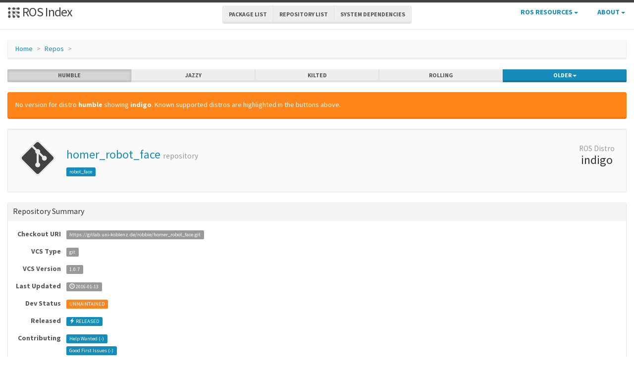

--- FILE ---
content_type: text/html; charset=utf-8
request_url: https://index.ros.org/repos/homer_robot_face/
body_size: 102
content:
<!DOCTYPE html>
<!-- This layout is used by jekyll-redirect-from -->
<!-- Adapted from https://maxchadwick.xyz/blog/preserving-the-hash-and-query-string-with-jekyll-redirects -->
<html lang="en-US">
  <meta charset="utf-8">
  <title>Redirecting…</title>
  <link rel="canonical" href="https://index.ros.org/r/homer_robot_face/">
  <h1>Redirecting&hellip;</h1>
  <a href="https://index.ros.org/r/homer_robot_face/">Click here if you are not redirected.</a>
  <script>
    var url = "https://index.ros.org/r/homer_robot_face/";
    if (location.hash && url.indexOf('#') === -1) {
      url += location.hash; 
    }
    location=url;
  </script>
</html>


--- FILE ---
content_type: text/html; charset=utf-8
request_url: https://index.ros.org/r/homer_robot_face/
body_size: 8668
content:
<!DOCTYPE html>
<html lang="en-US">

  <head>
    <meta charset="utf-8">
    <meta name="viewport" content="width=device-width initial-scale=1" />
    <meta http-equiv="X-UA-Compatible" content="IE=edge">

    <title>homer_robot_face - ROS Repository Overview</title>
    <meta name="description" content="a community-maintained index of robotics software
">

    
    <link rel="canonical" href="https://index.ros.org/r/homer_robot_face/">
    
    
    <link rel="icon" sizes="any" type="image/svg+xml" href="/assets/rosindex_logo.svg">

    

    <link rel="stylesheet" type="text/css" href="/bootstrap/css/bootstrap.min.css"/>
    <link rel="stylesheet" href="/css/main.css">
    

    

    <script type="text/javascript" src=/js/jquery.js></script>
    <script src=/bootstrap/js/bootstrap.min.js type="text/javascript"></script>
    <script src=/js/jquery-cookie.js type="text/javascript"></script>
    
<!-- Google tag (gtag.js) -->
<script async src="https://www.googletagmanager.com/gtag/js?id=G-EVD5Z6G6NH"></script>
<script>
  window.dataLayer = window.dataLayer || [];
  function gtag(){dataLayer.push(arguments);}
  gtag('js', new Date());

  gtag('config', 'G-EVD5Z6G6NH');
</script>

    <script type="text/javascript" src=/js/toc.js></script>
    <script src=/js/distro_switch.js></script>
  </head>

  <body >

    <header class="site-header">

  <div class="wrapper">
    <div class="container-fluid" style="margin-bottom: 10px">
      <div class="row">
        <!-- title -->
        <div class="col-xs-3" style="white-space:nowrap">
          <a class="site-title" href="/">
            <img src="/assets/rosindex_logo.svg" width="26" height="26" alt="ROS index logo" style="padding-bottom: 3px"/>
            ROS Index</a>
        </div>
        <!-- main internal links -->
        <div class="col-xs-6 text-center" style="padding:0px">
          <div class="btn-group hidden-xs" role="group" aria-label="..." style="padding: 6px">
            <div class="btn-group" role="group">
              <a href="/?search_packages=true" class="btn btn-default" role="button">Package List</a>
            </div>
            <div class="btn-group" role="group">
              <a href="/?search_repos=true" class="btn btn-default" role="button">Repository List</a>
            </div>
            <div class="btn-group" role="group">
              <a href="/search_deps" class="btn btn-default" role="button">System Dependencies</a>
            </div>
          </div>
          <div class="hidden-lg hidden-md hidden-sm">
            <button id="hLabel" class="btn btn-link dropdown-toggle" type="button" data-toggle="dropdown" aria-haspopup="true" aria-expanded="false">
              Lists <span class="caret"></span>
            </button>
            <ul class="dropdown-menu" aria-labelledby="hLabel">
              <li><a href="/?search_packages=true">Package List</a></li>
              <li><a href="/?search_repos=true">Repository List</a></li>
              <li><a href="/search_deps">System Dependencies</a></li>
            </ul>
          </div>
        </div>
        <!-- additional links -->
        <div class="col-xs-3 text-right" style="white-space:nowrap; padding:0px">
          <ul class="list-inline" style="margin-bottom:0px;">
            <li class="dropdown hidden-xs hidden-sm">
              <button id="rLabel" class="btn btn-link" type="button" data-toggle="dropdown" aria-haspopup="true" aria-expanded="false">
                ROS Resources <span class="caret"></span>
              </button>
              <ul class="dropdown-menu" role="menu" aria-labelledby="rLabel">
                <li><a href="http://docs.ros.org/">Documentation</a></li>
                <li><a href="https://docs.ros.org/en/rolling/Contact.html#support">Support</a></li>
                <li><a href="http://discourse.ros.org/">Discussion Forum</a></li>
                <li><a href="http://status.ros.org/">Service Status</a></li>
                <li><a href="https://robotics.stackexchange.com/questions/tagged/ros">ros @ Robotics Stack Exchange</a></li>
                <li><a href="https://docs.ros.org/en/ros2_packages/">Package API</a></li>
              </ul>
            </li>
            <li class="dropdown hidden-xs hidden-sm">
              <button id="aLabel" class="btn btn-link" type="button" data-toggle="dropdown" aria-haspopup="true" aria-expanded="false">
                About <span class="caret"></span>
              </button>
              <ul class="dropdown-menu dropdown-menu-right" role="menu" aria-labelledby="aLabel">
                <li><a href="/about">About </a></li>
                <li><a href="/contribute">Contribute</a></li>
                <li><a href="/help">Help</a></li>
                <li><a href="/stats">Stats</a></li>
              </ul>
            </li>
            <li class="dropdown hidden-md hidden-lg">
              <button id="qLabel" class="btn btn-link" type="button"
                      data-toggle="dropdown" aria-haspopup="true" aria-expanded="false">
                Resources <span class="caret"></span>
              </button>
              <ul class="dropdown-menu dropdown-menu-right" role="menu" aria-labelledby="qLabel">
                <li><a href="/about">About </a></li>
                <li><a href="/contribute">Contribute</a></li>
                <li><a href="/help">Help</a></li>
                <li><a href="/stats">Stats</a></li>
                <hr style="margin:7px" />
                <li><a href="http://docs.ros.org/">Documentation</a></li>
                <li><a href="https://docs.ros.org/en/rolling/Contact.html#support"">Support</a></li>
                <li><a href="http://discourse.ros.org/">Discussion Forum</a></li>
                <li><a href="http://status.ros.org/">Service Status</a></li>
                <li><a href="https://robotics.stackexchange.com/questions/tagged/ros">ros @ Robotics Stack Exchange</a></li>
                <li><a href="https://docs.ros.org/en/ros2_packages/">Package API</a></li>
              </ul>
            </li>
          </ul>
        </div>
      </div>
    </div>
  </div>
</header>


    <div class="page-content" >
      <div class="wrapper" >
        <div class="container-fluid" style="margin-top:20px">
  <div class="container-fluid">
    <div class="row">
      <ol class="breadcrumb">
        <li><a href="/">Home</a></li>
        <li><a href="/?search_repos=true">Repos</a></li>
        <li class="active"></li>
      </ol>
    </div>
    <div class="row">
      

<div id="distro-switch" class="btn-group btn-group-justified" data-toggle="buttons">
  
    <label id="humble-option" class="distro-button btn btn-xs btn-default" href="#humble" data="humble">
      <input type="radio" name="options" id="humble-radio" autocomplete="off"> humble
    </label>
  
    <label id="jazzy-option" class="distro-button btn btn-xs btn-default" href="#jazzy" data="jazzy">
      <input type="radio" name="options" id="jazzy-radio" autocomplete="off"> jazzy
    </label>
  
    <label id="kilted-option" class="distro-button btn btn-xs btn-default" href="#kilted" data="kilted">
      <input type="radio" name="options" id="kilted-radio" autocomplete="off"> kilted
    </label>
  
    <label id="rolling-option" class="distro-button btn btn-xs btn-default" href="#rolling" data="rolling">
      <input type="radio" name="options" id="rolling-radio" autocomplete="off"> rolling
    </label>
  

  <!-- Older distros -->
  <div class="btn-group dropdown">
    <label type="button" class="btn btn-xs dropdown-toggle btn-primary" data-toggle="dropdown" id="older-distro-button">
        <input type="radio" name="options" autocomplete="off">
      <span id="older-label">Older</span>
      <span class="caret"></span>
    </label>
    <ul class="dropdown-menu" role="menu">
      
        <li data="ardent" id="ardent-option" class="disabled older-distro-option"  href="#ardent">
          <a href="#ardent" data="ardent" id="ardent-button">ardent</a>
        </li>
      
        <li data="bouncy" id="bouncy-option" class="disabled older-distro-option"  href="#bouncy">
          <a href="#bouncy" data="bouncy" id="bouncy-button">bouncy</a>
        </li>
      
        <li data="crystal" id="crystal-option" class="disabled older-distro-option"  href="#crystal">
          <a href="#crystal" data="crystal" id="crystal-button">crystal</a>
        </li>
      
        <li data="eloquent" id="eloquent-option" class="disabled older-distro-option"  href="#eloquent">
          <a href="#eloquent" data="eloquent" id="eloquent-button">eloquent</a>
        </li>
      
        <li data="dashing" id="dashing-option" class="disabled older-distro-option"  href="#dashing">
          <a href="#dashing" data="dashing" id="dashing-button">dashing</a>
        </li>
      
        <li data="galactic" id="galactic-option" class="disabled older-distro-option"  href="#galactic">
          <a href="#galactic" data="galactic" id="galactic-button">galactic</a>
        </li>
      
        <li data="foxy" id="foxy-option" class="disabled older-distro-option"  href="#foxy">
          <a href="#foxy" data="foxy" id="foxy-button">foxy</a>
        </li>
      
        <li data="iron" id="iron-option" class="disabled older-distro-option"  href="#iron">
          <a href="#iron" data="iron" id="iron-button">iron</a>
        </li>
      
        <li data="lunar" id="lunar-option" class="disabled older-distro-option"  href="#lunar">
          <a href="#lunar" data="lunar" id="lunar-button">lunar</a>
        </li>
      
        <li data="jade" id="jade-option" class="disabled older-distro-option"  href="#jade">
          <a href="#jade" data="jade" id="jade-button">jade</a>
        </li>
      
        <li data="indigo" id="indigo-option" class=" older-distro-option"  href="#indigo">
          <a href="#indigo" data="indigo" id="indigo-button">indigo</a>
        </li>
      
        <li data="hydro" id="hydro-option" class="disabled older-distro-option"  href="#hydro">
          <a href="#hydro" data="hydro" id="hydro-button">hydro</a>
        </li>
      
        <li data="kinetic" id="kinetic-option" class="disabled older-distro-option"  href="#kinetic">
          <a href="#kinetic" data="kinetic" id="kinetic-button">kinetic</a>
        </li>
      
        <li data="melodic" id="melodic-option" class="disabled older-distro-option"  href="#melodic">
          <a href="#melodic" data="melodic" id="melodic-button">melodic</a>
        </li>
      
        <li data="noetic" id="noetic-option" class="disabled older-distro-option"  href="#noetic">
          <a href="#noetic" data="noetic" id="noetic-button">noetic</a>
        </li>
      
    </ul>
  </div>
</div>

    </div>
    <div class="row">
      &nbsp;
    </div>
  </div>
</div>



  <div class="distro distro-humble">
    <div class="container-fluid">
      
        
          
        
          
        
          
        
          
        
          
        
          
        
          
        
          
        
          
        
          
        
          
        
          
        
          
        
          
        
          
            
            
        <div class="alert alert-warning">No version for distro <strong>humble</strong> showing <strong>indigo</strong>. Known supported distros are highlighted in the buttons above.</div>
      

      
        
        <div class="well well-sm">
  <div>
    
  </div>
  
  <table class="table">
    <tr>
      <td width="100px" class="text-center">
        <img style="width: 80px;" src="/assets/repo.png" alt="Repo symbol">
      </td>
      <td>
        <h3><a style="text-decoration:none;" href="/r/homer_robot_face/">homer_robot_face</a> <small>repository</small></h3>
        
        <a class="label label-primary pkg-label" href="/p/robot_face/">robot_face</a>
        

      </td>
      <td width="100px" class="text-center">
        <h3 style="margin-top: 5px"><small> ROS Distro</small><br>indigo</h3>
      </td>
    </tr>
  </table>
  <div class="top-buffer">
  </div>
</div>

        <div class="panel panel-default">
          
          <div class="panel-heading"><h3 class="panel-title">Repository Summary</h3></div>
          <div class="panel-body" style="overflow-x: auto">
            
  <table class="table table-condensed">
    <tr>
      <td style="width:100px;" class="text-right"><b>Checkout URI</b></td>
      <td><a class="label label-default" href="https://gitlab.uni-koblenz.de/robbie/homer_robot_face.git">https://gitlab.uni-koblenz.de/robbie/homer_robot_face.git</a></td>
    </tr>
    <tr>
      <td class="text-right"><b>VCS Type</b></td>
      <td><span class="label label-default">git</span></td>
    </tr>
    <tr>
      <td class="text-right"><b>VCS Version</b></td>
      <td><span class="label label-default">1.0.7</span></td>
    </tr>
    <tr>
      <td style="white-space: nowrap;" class="text-right"><b>Last Updated</b></div>
      <td>
        
          <span class="label label-default"><span class="glyphicon glyphicon-time"></span> 2016-01-13
        </span>
      </td>
    </tr>
    <tr>
      <td class="text-right"><b>Dev Status</b></td>
      <td>
        
          <span class="label label-warning">UNMAINTAINED
        </span>
      </td>
    </tr>
    <tr>
      <td class="text-right"><b>Released</b></td>
      <td>
        
          <span class="label label-primary"><span class="glyphicon glyphicon-flash"></span> RELEASED
        </span>
      </td>
    </tr>
    <tr>
      <td class="text-right"><b>Contributing</b></td>
      <td>
        <a class="label label-primary" href="/r/homer_robot_face/#humble-contribute-lists-help-wanted">
          Help Wanted (<span class="contribute-lists-help-wanted-count">-</span>)
        </a>
        <br>
        <a class="label label-primary" href="/r/homer_robot_face/#humble-contribute-lists-good-first-issue">
          Good First Issues (<span class="contribute-lists-good-first-issue-count">-</span>)
        </a>
        <br>
        <a class="label label-primary" href="/r/homer_robot_face/#humble-contribute-lists-pull-requests">
          Pull Requests to Review (<span class="contribute-lists-pull-requests-count">-</span>)
        </a>
      </td>
    </tr>
  </table>

          </div>
        </div>
        <div class="panel panel-default">
          <div class="panel-heading"><h3 class="panel-title">Packages</h3></div>
          <div class="panel-body">
            
            
              <table class="table table-condensed table-hover table-striped">
                <thead>
                  <tr>
                    <th>Name</th>
                    <th>Version</th>
                  </tr>
                </thead>
                <tbody>
                
                  <tr>
                    <td><a href="/p/robot_face/">robot_face</a></td>
                    <td>1.0.7</td>
                  </tr>
                
                </tbody>
              </table>
            
          </div>
        </div>

        <div class="panel panel-default">
          <div class="panel-heading"><h3 class="panel-title">README</h3></div>
          <div class="panel-body">
            
              <div class="rendered-markdown">
<h2 id="homer_robot_face-indigo---106-0">homer_robot_face (indigo) - 1.0.6-0</h2>

<p>The packages in the <code class="language-plaintext highlighter-rouge">homer_robot_face</code> repository were released into the <code class="language-plaintext highlighter-rouge">indigo</code> distro by running <code class="language-plaintext highlighter-rouge">/usr/bin/bloom-release --rosdistro indigo --track indigo homer_robot_face</code> on <code class="language-plaintext highlighter-rouge">Tue, 12 Jan 2016 12:12:00 -0000</code></p>

<p>The <code class="language-plaintext highlighter-rouge">robot_face</code> package was released.</p>

<p>Version of package(s) in repository <code class="language-plaintext highlighter-rouge">homer_robot_face</code>:</p>
<ul>
  <li>upstream repository: https://gitlab.uni-koblenz.de/robbie/homer_robot_face.git</li>
  <li>release repository: https://gitlab.uni-koblenz.de/robbie/homer_robot_face.git</li>
  <li>rosdistro version: <code class="language-plaintext highlighter-rouge">1.0.5-0</code>
</li>
  <li>old version: <code class="language-plaintext highlighter-rouge">1.0.5-0</code>
</li>
  <li>new version: <code class="language-plaintext highlighter-rouge">1.0.6-0</code>
</li>
</ul>

<p>Versions of tools used:</p>
<ul>
  <li>bloom version: <code class="language-plaintext highlighter-rouge">0.5.20</code>
</li>
  <li>catkin_pkg version: <code class="language-plaintext highlighter-rouge">0.2.10</code>
</li>
  <li>rosdep version: <code class="language-plaintext highlighter-rouge">0.11.4</code>
</li>
  <li>rosdistro version: <code class="language-plaintext highlighter-rouge">0.4.2</code>
</li>
  <li>vcstools version: <code class="language-plaintext highlighter-rouge">0.1.38</code>
</li>
</ul>

<h2 id="homer_robot_face-indigo---105-0">homer_robot_face (indigo) - 1.0.5-0</h2>

<p>The packages in the <code class="language-plaintext highlighter-rouge">homer_robot_face</code> repository were released into the <code class="language-plaintext highlighter-rouge">indigo</code> distro by running <code class="language-plaintext highlighter-rouge">/usr/bin/bloom-release --rosdistro indigo --track indigo homer_robot_face</code> on <code class="language-plaintext highlighter-rouge">Mon, 11 Jan 2016 20:54:11 -0000</code></p>

<p>The <code class="language-plaintext highlighter-rouge">robot_face</code> package was released.</p>

<p>Version of package(s) in repository <code class="language-plaintext highlighter-rouge">homer_robot_face</code>:</p>
<ul>
  <li>upstream repository: https://gitlab.uni-koblenz.de/robbie/homer_robot_face.git</li>
  <li>release repository: https://gitlab.uni-koblenz.de/robbie/homer_robot_face.git</li>
  <li>rosdistro version: <code class="language-plaintext highlighter-rouge">1.0.4-0</code>
</li>
  <li>old version: <code class="language-plaintext highlighter-rouge">1.0.4-0</code>
</li>
  <li>new version: <code class="language-plaintext highlighter-rouge">1.0.5-0</code>
</li>
</ul>

<p>Versions of tools used:</p>
<ul>
  <li>bloom version: <code class="language-plaintext highlighter-rouge">0.5.20</code>
</li>
  <li>catkin_pkg version: <code class="language-plaintext highlighter-rouge">0.2.10</code>
</li>
  <li>rosdep version: <code class="language-plaintext highlighter-rouge">0.11.4</code>
</li>
  <li>rosdistro version: <code class="language-plaintext highlighter-rouge">0.4.2</code>
</li>
  <li>vcstools version: <code class="language-plaintext highlighter-rouge">0.1.38</code>
</li>
</ul>

<h2 id="homer_robot_face-indigo---104-0">homer_robot_face (indigo) - 1.0.4-0</h2>

<p>The packages in the <code class="language-plaintext highlighter-rouge">homer_robot_face</code> repository were released into the <code class="language-plaintext highlighter-rouge">indigo</code> distro by running <code class="language-plaintext highlighter-rouge">/usr/bin/bloom-release --rosdistro indigo --track indigo homer_robot_face</code> on <code class="language-plaintext highlighter-rouge">Mon, 11 Jan 2016 19:33:17 -0000</code></p>

<p>The <code class="language-plaintext highlighter-rouge">robot_face</code> package was released.</p>

<p>Version of package(s) in repository <code class="language-plaintext highlighter-rouge">homer_robot_face</code>:</p>
<ul>
  <li>upstream repository: https://gitlab.uni-koblenz.de/robbie/homer_robot_face.git</li>
  <li>release repository: https://gitlab.uni-koblenz.de/robbie/homer_robot_face.git</li>
  <li>rosdistro version: <code class="language-plaintext highlighter-rouge">1.0.3-2</code>
</li>
  <li>old version: <code class="language-plaintext highlighter-rouge">1.0.3-2</code>
</li>
  <li>new version: <code class="language-plaintext highlighter-rouge">1.0.4-0</code>
</li>
</ul>

<p>Versions of tools used:</p>
<ul>
  <li>bloom version: <code class="language-plaintext highlighter-rouge">0.5.20</code>
</li>
  <li>catkin_pkg version: <code class="language-plaintext highlighter-rouge">0.2.10</code>
</li>
  <li>rosdep version: <code class="language-plaintext highlighter-rouge">0.11.4</code>
</li>
  <li>rosdistro version: <code class="language-plaintext highlighter-rouge">0.4.2</code>
</li>
  <li>vcstools version: <code class="language-plaintext highlighter-rouge">0.1.38</code>
</li>
</ul>

<h2 id="homer_robot_face-indigo---103-2">homer_robot_face (indigo) - 1.0.3-2</h2>

<p>The packages in the <code class="language-plaintext highlighter-rouge">homer_robot_face</code> repository were released into the <code class="language-plaintext highlighter-rouge">indigo</code> distro by running <code class="language-plaintext highlighter-rouge">/usr/bin/bloom-release --rosdistro indigo --track indigo homer_robot_face</code> on <code class="language-plaintext highlighter-rouge">Sun, 03 Jan 2016 17:37:38 -0000</code></p>

<p>The <code class="language-plaintext highlighter-rouge">robot_face</code> package was released.</p>

<p>Version of package(s) in repository <code class="language-plaintext highlighter-rouge">homer_robot_face</code>:</p>
<ul>
  <li>upstream repository: https://gitlab.uni-koblenz.de/robbie/homer_robot_face.git</li>
  <li>release repository: https://gitlab.uni-koblenz.de/robbie/homer_robot_face.git</li>
  <li>rosdistro version: <code class="language-plaintext highlighter-rouge">1.0.3-0</code>
</li>
  <li>old version: <code class="language-plaintext highlighter-rouge">1.0.3-1</code>
</li>
  <li>new version: <code class="language-plaintext highlighter-rouge">1.0.3-2</code>
</li>
</ul>

<p>Versions of tools used:</p>
<ul>
  <li>bloom version: <code class="language-plaintext highlighter-rouge">0.5.20</code>
</li>
  <li>catkin_pkg version: <code class="language-plaintext highlighter-rouge">0.2.10</code>
</li>
  <li>rosdep version: <code class="language-plaintext highlighter-rouge">0.11.4</code>
</li>
  <li>rosdistro version: <code class="language-plaintext highlighter-rouge">0.4.2</code>
</li>
  <li>vcstools version: <code class="language-plaintext highlighter-rouge">0.1.38</code>
</li>
</ul>

<h2 id="homer_robot_face-indigo---103-1">homer_robot_face (indigo) - 1.0.3-1</h2>

<p>The packages in the <code class="language-plaintext highlighter-rouge">homer_robot_face</code> repository were released into the <code class="language-plaintext highlighter-rouge">indigo</code> distro by running <code class="language-plaintext highlighter-rouge">/usr/bin/bloom-release --rosdistro indigo --track indigo homer_robot_face</code> on <code class="language-plaintext highlighter-rouge">Sat, 02 Jan 2016 18:55:43 -0000</code></p>

<p>The <code class="language-plaintext highlighter-rouge">robot_face</code> package was released.</p>

<p>Version of package(s) in repository <code class="language-plaintext highlighter-rouge">homer_robot_face</code>:</p>
<ul>
  <li>upstream repository: https://gitlab.uni-koblenz.de/robbie/homer_robot_face.git</li>
  <li>release repository: https://gitlab.uni-koblenz.de/robbie/homer_robot_face.git</li>
  <li>rosdistro version: <code class="language-plaintext highlighter-rouge">1.0.3-0</code>
</li>
  <li>old version: <code class="language-plaintext highlighter-rouge">1.0.3-0</code>
</li>
  <li>new version: <code class="language-plaintext highlighter-rouge">1.0.3-1</code>
</li>
</ul>

<p>Versions of tools used:</p>
<ul>
  <li>bloom version: <code class="language-plaintext highlighter-rouge">0.5.20</code>
</li>
  <li>catkin_pkg version: <code class="language-plaintext highlighter-rouge">0.2.10</code>
</li>
</ul>

<p>File truncated at 100 lines <a href="https://gitlab.uni-koblenz.de/robbie/homer_robot_face.git/README.md">see the full file</a></p>
</div>
            
          </div>
        </div>

        <div class="panel panel-default">
          <div class="panel-heading"><h3 class="panel-title">CONTRIBUTING</h3></div>
          <div class="panel-body">
            
              
            
            <hr id="indigo-contribute-lists">
            <ul class="nav nav-tabs nav-justified" id="indigo-contribute-lists-tabs">
              <li class="better-tabs active">
                <a href="#indigo-contribute-lists-help-wanted" data-toggle="tab"><span class="contribute-lists-help-wanted-count label label-primary">-</span> Help Wanted</a>
              </li>
              <li class="better-tabs">
                <a href="#indigo-contribute-lists-good-first-issue" data-toggle="tab"><span class="contribute-lists-good-first-issue-count label label-primary">-</span> Good First Issue</a>
              </li>
              <li class="better-tabs">
                <a href="#indigo-contribute-lists-pull-requests" data-toggle="tab"><span class="contribute-lists-pull-requests-count label label-primary">-</span> Pull Requests to Review</a>
              </li>
            </ul>
            <div class="tab-content contribute-lists">
              <div class="tab-pane active" id="indigo-contribute-lists-help-wanted">
                <div class="contribute-lists-help-wanted"></div>
              </div>
              <div class="tab-pane" id="indigo-contribute-lists-good-first-issue">
                <div class="contribute-lists-good-first-issue"></div>
              </div>
              <div class="tab-pane" id="indigo-contribute-lists-pull-requests">
                <div class="contribute-lists-pull-requests"></div>
              </div>
            </div>
          </div>
        </div>

        
        
      
    </div>
  </div>

  <div class="distro distro-jazzy">
    <div class="container-fluid">
      
        
          
        
          
        
          
        
          
        
          
        
          
        
          
        
          
        
          
        
          
        
          
        
          
        
          
        
          
        
          
            
            
        <div class="alert alert-warning">No version for distro <strong>jazzy</strong> showing <strong>indigo</strong>. Known supported distros are highlighted in the buttons above.</div>
      

      
        
        <div class="well well-sm">
  <div>
    
  </div>
  
  <table class="table">
    <tr>
      <td width="100px" class="text-center">
        <img style="width: 80px;" src="/assets/repo.png" alt="Repo symbol">
      </td>
      <td>
        <h3><a style="text-decoration:none;" href="/r/homer_robot_face/">homer_robot_face</a> <small>repository</small></h3>
        
        <a class="label label-primary pkg-label" href="/p/robot_face/">robot_face</a>
        

      </td>
      <td width="100px" class="text-center">
        <h3 style="margin-top: 5px"><small> ROS Distro</small><br>indigo</h3>
      </td>
    </tr>
  </table>
  <div class="top-buffer">
  </div>
</div>

        <div class="panel panel-default">
          
          <div class="panel-heading"><h3 class="panel-title">Repository Summary</h3></div>
          <div class="panel-body" style="overflow-x: auto">
            
  <table class="table table-condensed">
    <tr>
      <td style="width:100px;" class="text-right"><b>Checkout URI</b></td>
      <td><a class="label label-default" href="https://gitlab.uni-koblenz.de/robbie/homer_robot_face.git">https://gitlab.uni-koblenz.de/robbie/homer_robot_face.git</a></td>
    </tr>
    <tr>
      <td class="text-right"><b>VCS Type</b></td>
      <td><span class="label label-default">git</span></td>
    </tr>
    <tr>
      <td class="text-right"><b>VCS Version</b></td>
      <td><span class="label label-default">1.0.7</span></td>
    </tr>
    <tr>
      <td style="white-space: nowrap;" class="text-right"><b>Last Updated</b></div>
      <td>
        
          <span class="label label-default"><span class="glyphicon glyphicon-time"></span> 2016-01-13
        </span>
      </td>
    </tr>
    <tr>
      <td class="text-right"><b>Dev Status</b></td>
      <td>
        
          <span class="label label-warning">UNMAINTAINED
        </span>
      </td>
    </tr>
    <tr>
      <td class="text-right"><b>Released</b></td>
      <td>
        
          <span class="label label-primary"><span class="glyphicon glyphicon-flash"></span> RELEASED
        </span>
      </td>
    </tr>
    <tr>
      <td class="text-right"><b>Contributing</b></td>
      <td>
        <a class="label label-primary" href="/r/homer_robot_face/#jazzy-contribute-lists-help-wanted">
          Help Wanted (<span class="contribute-lists-help-wanted-count">-</span>)
        </a>
        <br>
        <a class="label label-primary" href="/r/homer_robot_face/#jazzy-contribute-lists-good-first-issue">
          Good First Issues (<span class="contribute-lists-good-first-issue-count">-</span>)
        </a>
        <br>
        <a class="label label-primary" href="/r/homer_robot_face/#jazzy-contribute-lists-pull-requests">
          Pull Requests to Review (<span class="contribute-lists-pull-requests-count">-</span>)
        </a>
      </td>
    </tr>
  </table>

          </div>
        </div>
        <div class="panel panel-default">
          <div class="panel-heading"><h3 class="panel-title">Packages</h3></div>
          <div class="panel-body">
            
            
              <table class="table table-condensed table-hover table-striped">
                <thead>
                  <tr>
                    <th>Name</th>
                    <th>Version</th>
                  </tr>
                </thead>
                <tbody>
                
                  <tr>
                    <td><a href="/p/robot_face/">robot_face</a></td>
                    <td>1.0.7</td>
                  </tr>
                
                </tbody>
              </table>
            
          </div>
        </div>

        <div class="panel panel-default">
          <div class="panel-heading"><h3 class="panel-title">README</h3></div>
          <div class="panel-body">
            
              <div class="rendered-markdown">
<h2 id="homer_robot_face-indigo---106-0">homer_robot_face (indigo) - 1.0.6-0</h2>

<p>The packages in the <code class="language-plaintext highlighter-rouge">homer_robot_face</code> repository were released into the <code class="language-plaintext highlighter-rouge">indigo</code> distro by running <code class="language-plaintext highlighter-rouge">/usr/bin/bloom-release --rosdistro indigo --track indigo homer_robot_face</code> on <code class="language-plaintext highlighter-rouge">Tue, 12 Jan 2016 12:12:00 -0000</code></p>

<p>The <code class="language-plaintext highlighter-rouge">robot_face</code> package was released.</p>

<p>Version of package(s) in repository <code class="language-plaintext highlighter-rouge">homer_robot_face</code>:</p>
<ul>
  <li>upstream repository: https://gitlab.uni-koblenz.de/robbie/homer_robot_face.git</li>
  <li>release repository: https://gitlab.uni-koblenz.de/robbie/homer_robot_face.git</li>
  <li>rosdistro version: <code class="language-plaintext highlighter-rouge">1.0.5-0</code>
</li>
  <li>old version: <code class="language-plaintext highlighter-rouge">1.0.5-0</code>
</li>
  <li>new version: <code class="language-plaintext highlighter-rouge">1.0.6-0</code>
</li>
</ul>

<p>Versions of tools used:</p>
<ul>
  <li>bloom version: <code class="language-plaintext highlighter-rouge">0.5.20</code>
</li>
  <li>catkin_pkg version: <code class="language-plaintext highlighter-rouge">0.2.10</code>
</li>
  <li>rosdep version: <code class="language-plaintext highlighter-rouge">0.11.4</code>
</li>
  <li>rosdistro version: <code class="language-plaintext highlighter-rouge">0.4.2</code>
</li>
  <li>vcstools version: <code class="language-plaintext highlighter-rouge">0.1.38</code>
</li>
</ul>

<h2 id="homer_robot_face-indigo---105-0">homer_robot_face (indigo) - 1.0.5-0</h2>

<p>The packages in the <code class="language-plaintext highlighter-rouge">homer_robot_face</code> repository were released into the <code class="language-plaintext highlighter-rouge">indigo</code> distro by running <code class="language-plaintext highlighter-rouge">/usr/bin/bloom-release --rosdistro indigo --track indigo homer_robot_face</code> on <code class="language-plaintext highlighter-rouge">Mon, 11 Jan 2016 20:54:11 -0000</code></p>

<p>The <code class="language-plaintext highlighter-rouge">robot_face</code> package was released.</p>

<p>Version of package(s) in repository <code class="language-plaintext highlighter-rouge">homer_robot_face</code>:</p>
<ul>
  <li>upstream repository: https://gitlab.uni-koblenz.de/robbie/homer_robot_face.git</li>
  <li>release repository: https://gitlab.uni-koblenz.de/robbie/homer_robot_face.git</li>
  <li>rosdistro version: <code class="language-plaintext highlighter-rouge">1.0.4-0</code>
</li>
  <li>old version: <code class="language-plaintext highlighter-rouge">1.0.4-0</code>
</li>
  <li>new version: <code class="language-plaintext highlighter-rouge">1.0.5-0</code>
</li>
</ul>

<p>Versions of tools used:</p>
<ul>
  <li>bloom version: <code class="language-plaintext highlighter-rouge">0.5.20</code>
</li>
  <li>catkin_pkg version: <code class="language-plaintext highlighter-rouge">0.2.10</code>
</li>
  <li>rosdep version: <code class="language-plaintext highlighter-rouge">0.11.4</code>
</li>
  <li>rosdistro version: <code class="language-plaintext highlighter-rouge">0.4.2</code>
</li>
  <li>vcstools version: <code class="language-plaintext highlighter-rouge">0.1.38</code>
</li>
</ul>

<h2 id="homer_robot_face-indigo---104-0">homer_robot_face (indigo) - 1.0.4-0</h2>

<p>The packages in the <code class="language-plaintext highlighter-rouge">homer_robot_face</code> repository were released into the <code class="language-plaintext highlighter-rouge">indigo</code> distro by running <code class="language-plaintext highlighter-rouge">/usr/bin/bloom-release --rosdistro indigo --track indigo homer_robot_face</code> on <code class="language-plaintext highlighter-rouge">Mon, 11 Jan 2016 19:33:17 -0000</code></p>

<p>The <code class="language-plaintext highlighter-rouge">robot_face</code> package was released.</p>

<p>Version of package(s) in repository <code class="language-plaintext highlighter-rouge">homer_robot_face</code>:</p>
<ul>
  <li>upstream repository: https://gitlab.uni-koblenz.de/robbie/homer_robot_face.git</li>
  <li>release repository: https://gitlab.uni-koblenz.de/robbie/homer_robot_face.git</li>
  <li>rosdistro version: <code class="language-plaintext highlighter-rouge">1.0.3-2</code>
</li>
  <li>old version: <code class="language-plaintext highlighter-rouge">1.0.3-2</code>
</li>
  <li>new version: <code class="language-plaintext highlighter-rouge">1.0.4-0</code>
</li>
</ul>

<p>Versions of tools used:</p>
<ul>
  <li>bloom version: <code class="language-plaintext highlighter-rouge">0.5.20</code>
</li>
  <li>catkin_pkg version: <code class="language-plaintext highlighter-rouge">0.2.10</code>
</li>
  <li>rosdep version: <code class="language-plaintext highlighter-rouge">0.11.4</code>
</li>
  <li>rosdistro version: <code class="language-plaintext highlighter-rouge">0.4.2</code>
</li>
  <li>vcstools version: <code class="language-plaintext highlighter-rouge">0.1.38</code>
</li>
</ul>

<h2 id="homer_robot_face-indigo---103-2">homer_robot_face (indigo) - 1.0.3-2</h2>

<p>The packages in the <code class="language-plaintext highlighter-rouge">homer_robot_face</code> repository were released into the <code class="language-plaintext highlighter-rouge">indigo</code> distro by running <code class="language-plaintext highlighter-rouge">/usr/bin/bloom-release --rosdistro indigo --track indigo homer_robot_face</code> on <code class="language-plaintext highlighter-rouge">Sun, 03 Jan 2016 17:37:38 -0000</code></p>

<p>The <code class="language-plaintext highlighter-rouge">robot_face</code> package was released.</p>

<p>Version of package(s) in repository <code class="language-plaintext highlighter-rouge">homer_robot_face</code>:</p>
<ul>
  <li>upstream repository: https://gitlab.uni-koblenz.de/robbie/homer_robot_face.git</li>
  <li>release repository: https://gitlab.uni-koblenz.de/robbie/homer_robot_face.git</li>
  <li>rosdistro version: <code class="language-plaintext highlighter-rouge">1.0.3-0</code>
</li>
  <li>old version: <code class="language-plaintext highlighter-rouge">1.0.3-1</code>
</li>
  <li>new version: <code class="language-plaintext highlighter-rouge">1.0.3-2</code>
</li>
</ul>

<p>Versions of tools used:</p>
<ul>
  <li>bloom version: <code class="language-plaintext highlighter-rouge">0.5.20</code>
</li>
  <li>catkin_pkg version: <code class="language-plaintext highlighter-rouge">0.2.10</code>
</li>
  <li>rosdep version: <code class="language-plaintext highlighter-rouge">0.11.4</code>
</li>
  <li>rosdistro version: <code class="language-plaintext highlighter-rouge">0.4.2</code>
</li>
  <li>vcstools version: <code class="language-plaintext highlighter-rouge">0.1.38</code>
</li>
</ul>

<h2 id="homer_robot_face-indigo---103-1">homer_robot_face (indigo) - 1.0.3-1</h2>

<p>The packages in the <code class="language-plaintext highlighter-rouge">homer_robot_face</code> repository were released into the <code class="language-plaintext highlighter-rouge">indigo</code> distro by running <code class="language-plaintext highlighter-rouge">/usr/bin/bloom-release --rosdistro indigo --track indigo homer_robot_face</code> on <code class="language-plaintext highlighter-rouge">Sat, 02 Jan 2016 18:55:43 -0000</code></p>

<p>The <code class="language-plaintext highlighter-rouge">robot_face</code> package was released.</p>

<p>Version of package(s) in repository <code class="language-plaintext highlighter-rouge">homer_robot_face</code>:</p>
<ul>
  <li>upstream repository: https://gitlab.uni-koblenz.de/robbie/homer_robot_face.git</li>
  <li>release repository: https://gitlab.uni-koblenz.de/robbie/homer_robot_face.git</li>
  <li>rosdistro version: <code class="language-plaintext highlighter-rouge">1.0.3-0</code>
</li>
  <li>old version: <code class="language-plaintext highlighter-rouge">1.0.3-0</code>
</li>
  <li>new version: <code class="language-plaintext highlighter-rouge">1.0.3-1</code>
</li>
</ul>

<p>Versions of tools used:</p>
<ul>
  <li>bloom version: <code class="language-plaintext highlighter-rouge">0.5.20</code>
</li>
  <li>catkin_pkg version: <code class="language-plaintext highlighter-rouge">0.2.10</code>
</li>
</ul>

<p>File truncated at 100 lines <a href="https://gitlab.uni-koblenz.de/robbie/homer_robot_face.git/README.md">see the full file</a></p>
</div>
            
          </div>
        </div>

        <div class="panel panel-default">
          <div class="panel-heading"><h3 class="panel-title">CONTRIBUTING</h3></div>
          <div class="panel-body">
            
              
            
            <hr id="indigo-contribute-lists">
            <ul class="nav nav-tabs nav-justified" id="indigo-contribute-lists-tabs">
              <li class="better-tabs active">
                <a href="#indigo-contribute-lists-help-wanted" data-toggle="tab"><span class="contribute-lists-help-wanted-count label label-primary">-</span> Help Wanted</a>
              </li>
              <li class="better-tabs">
                <a href="#indigo-contribute-lists-good-first-issue" data-toggle="tab"><span class="contribute-lists-good-first-issue-count label label-primary">-</span> Good First Issue</a>
              </li>
              <li class="better-tabs">
                <a href="#indigo-contribute-lists-pull-requests" data-toggle="tab"><span class="contribute-lists-pull-requests-count label label-primary">-</span> Pull Requests to Review</a>
              </li>
            </ul>
            <div class="tab-content contribute-lists">
              <div class="tab-pane active" id="indigo-contribute-lists-help-wanted">
                <div class="contribute-lists-help-wanted"></div>
              </div>
              <div class="tab-pane" id="indigo-contribute-lists-good-first-issue">
                <div class="contribute-lists-good-first-issue"></div>
              </div>
              <div class="tab-pane" id="indigo-contribute-lists-pull-requests">
                <div class="contribute-lists-pull-requests"></div>
              </div>
            </div>
          </div>
        </div>

        
        
      
    </div>
  </div>

  <div class="distro distro-kilted">
    <div class="container-fluid">
      
        
          
        
          
        
          
        
          
        
          
        
          
        
          
        
          
        
          
        
          
        
          
        
          
        
          
        
          
        
          
            
            
        <div class="alert alert-warning">No version for distro <strong>kilted</strong> showing <strong>indigo</strong>. Known supported distros are highlighted in the buttons above.</div>
      

      
        
        <div class="well well-sm">
  <div>
    
  </div>
  
  <table class="table">
    <tr>
      <td width="100px" class="text-center">
        <img style="width: 80px;" src="/assets/repo.png" alt="Repo symbol">
      </td>
      <td>
        <h3><a style="text-decoration:none;" href="/r/homer_robot_face/">homer_robot_face</a> <small>repository</small></h3>
        
        <a class="label label-primary pkg-label" href="/p/robot_face/">robot_face</a>
        

      </td>
      <td width="100px" class="text-center">
        <h3 style="margin-top: 5px"><small> ROS Distro</small><br>indigo</h3>
      </td>
    </tr>
  </table>
  <div class="top-buffer">
  </div>
</div>

        <div class="panel panel-default">
          
          <div class="panel-heading"><h3 class="panel-title">Repository Summary</h3></div>
          <div class="panel-body" style="overflow-x: auto">
            
  <table class="table table-condensed">
    <tr>
      <td style="width:100px;" class="text-right"><b>Checkout URI</b></td>
      <td><a class="label label-default" href="https://gitlab.uni-koblenz.de/robbie/homer_robot_face.git">https://gitlab.uni-koblenz.de/robbie/homer_robot_face.git</a></td>
    </tr>
    <tr>
      <td class="text-right"><b>VCS Type</b></td>
      <td><span class="label label-default">git</span></td>
    </tr>
    <tr>
      <td class="text-right"><b>VCS Version</b></td>
      <td><span class="label label-default">1.0.7</span></td>
    </tr>
    <tr>
      <td style="white-space: nowrap;" class="text-right"><b>Last Updated</b></div>
      <td>
        
          <span class="label label-default"><span class="glyphicon glyphicon-time"></span> 2016-01-13
        </span>
      </td>
    </tr>
    <tr>
      <td class="text-right"><b>Dev Status</b></td>
      <td>
        
          <span class="label label-warning">UNMAINTAINED
        </span>
      </td>
    </tr>
    <tr>
      <td class="text-right"><b>Released</b></td>
      <td>
        
          <span class="label label-primary"><span class="glyphicon glyphicon-flash"></span> RELEASED
        </span>
      </td>
    </tr>
    <tr>
      <td class="text-right"><b>Contributing</b></td>
      <td>
        <a class="label label-primary" href="/r/homer_robot_face/#kilted-contribute-lists-help-wanted">
          Help Wanted (<span class="contribute-lists-help-wanted-count">-</span>)
        </a>
        <br>
        <a class="label label-primary" href="/r/homer_robot_face/#kilted-contribute-lists-good-first-issue">
          Good First Issues (<span class="contribute-lists-good-first-issue-count">-</span>)
        </a>
        <br>
        <a class="label label-primary" href="/r/homer_robot_face/#kilted-contribute-lists-pull-requests">
          Pull Requests to Review (<span class="contribute-lists-pull-requests-count">-</span>)
        </a>
      </td>
    </tr>
  </table>

          </div>
        </div>
        <div class="panel panel-default">
          <div class="panel-heading"><h3 class="panel-title">Packages</h3></div>
          <div class="panel-body">
            
            
              <table class="table table-condensed table-hover table-striped">
                <thead>
                  <tr>
                    <th>Name</th>
                    <th>Version</th>
                  </tr>
                </thead>
                <tbody>
                
                  <tr>
                    <td><a href="/p/robot_face/">robot_face</a></td>
                    <td>1.0.7</td>
                  </tr>
                
                </tbody>
              </table>
            
          </div>
        </div>

        <div class="panel panel-default">
          <div class="panel-heading"><h3 class="panel-title">README</h3></div>
          <div class="panel-body">
            
              <div class="rendered-markdown">
<h2 id="homer_robot_face-indigo---106-0">homer_robot_face (indigo) - 1.0.6-0</h2>

<p>The packages in the <code class="language-plaintext highlighter-rouge">homer_robot_face</code> repository were released into the <code class="language-plaintext highlighter-rouge">indigo</code> distro by running <code class="language-plaintext highlighter-rouge">/usr/bin/bloom-release --rosdistro indigo --track indigo homer_robot_face</code> on <code class="language-plaintext highlighter-rouge">Tue, 12 Jan 2016 12:12:00 -0000</code></p>

<p>The <code class="language-plaintext highlighter-rouge">robot_face</code> package was released.</p>

<p>Version of package(s) in repository <code class="language-plaintext highlighter-rouge">homer_robot_face</code>:</p>
<ul>
  <li>upstream repository: https://gitlab.uni-koblenz.de/robbie/homer_robot_face.git</li>
  <li>release repository: https://gitlab.uni-koblenz.de/robbie/homer_robot_face.git</li>
  <li>rosdistro version: <code class="language-plaintext highlighter-rouge">1.0.5-0</code>
</li>
  <li>old version: <code class="language-plaintext highlighter-rouge">1.0.5-0</code>
</li>
  <li>new version: <code class="language-plaintext highlighter-rouge">1.0.6-0</code>
</li>
</ul>

<p>Versions of tools used:</p>
<ul>
  <li>bloom version: <code class="language-plaintext highlighter-rouge">0.5.20</code>
</li>
  <li>catkin_pkg version: <code class="language-plaintext highlighter-rouge">0.2.10</code>
</li>
  <li>rosdep version: <code class="language-plaintext highlighter-rouge">0.11.4</code>
</li>
  <li>rosdistro version: <code class="language-plaintext highlighter-rouge">0.4.2</code>
</li>
  <li>vcstools version: <code class="language-plaintext highlighter-rouge">0.1.38</code>
</li>
</ul>

<h2 id="homer_robot_face-indigo---105-0">homer_robot_face (indigo) - 1.0.5-0</h2>

<p>The packages in the <code class="language-plaintext highlighter-rouge">homer_robot_face</code> repository were released into the <code class="language-plaintext highlighter-rouge">indigo</code> distro by running <code class="language-plaintext highlighter-rouge">/usr/bin/bloom-release --rosdistro indigo --track indigo homer_robot_face</code> on <code class="language-plaintext highlighter-rouge">Mon, 11 Jan 2016 20:54:11 -0000</code></p>

<p>The <code class="language-plaintext highlighter-rouge">robot_face</code> package was released.</p>

<p>Version of package(s) in repository <code class="language-plaintext highlighter-rouge">homer_robot_face</code>:</p>
<ul>
  <li>upstream repository: https://gitlab.uni-koblenz.de/robbie/homer_robot_face.git</li>
  <li>release repository: https://gitlab.uni-koblenz.de/robbie/homer_robot_face.git</li>
  <li>rosdistro version: <code class="language-plaintext highlighter-rouge">1.0.4-0</code>
</li>
  <li>old version: <code class="language-plaintext highlighter-rouge">1.0.4-0</code>
</li>
  <li>new version: <code class="language-plaintext highlighter-rouge">1.0.5-0</code>
</li>
</ul>

<p>Versions of tools used:</p>
<ul>
  <li>bloom version: <code class="language-plaintext highlighter-rouge">0.5.20</code>
</li>
  <li>catkin_pkg version: <code class="language-plaintext highlighter-rouge">0.2.10</code>
</li>
  <li>rosdep version: <code class="language-plaintext highlighter-rouge">0.11.4</code>
</li>
  <li>rosdistro version: <code class="language-plaintext highlighter-rouge">0.4.2</code>
</li>
  <li>vcstools version: <code class="language-plaintext highlighter-rouge">0.1.38</code>
</li>
</ul>

<h2 id="homer_robot_face-indigo---104-0">homer_robot_face (indigo) - 1.0.4-0</h2>

<p>The packages in the <code class="language-plaintext highlighter-rouge">homer_robot_face</code> repository were released into the <code class="language-plaintext highlighter-rouge">indigo</code> distro by running <code class="language-plaintext highlighter-rouge">/usr/bin/bloom-release --rosdistro indigo --track indigo homer_robot_face</code> on <code class="language-plaintext highlighter-rouge">Mon, 11 Jan 2016 19:33:17 -0000</code></p>

<p>The <code class="language-plaintext highlighter-rouge">robot_face</code> package was released.</p>

<p>Version of package(s) in repository <code class="language-plaintext highlighter-rouge">homer_robot_face</code>:</p>
<ul>
  <li>upstream repository: https://gitlab.uni-koblenz.de/robbie/homer_robot_face.git</li>
  <li>release repository: https://gitlab.uni-koblenz.de/robbie/homer_robot_face.git</li>
  <li>rosdistro version: <code class="language-plaintext highlighter-rouge">1.0.3-2</code>
</li>
  <li>old version: <code class="language-plaintext highlighter-rouge">1.0.3-2</code>
</li>
  <li>new version: <code class="language-plaintext highlighter-rouge">1.0.4-0</code>
</li>
</ul>

<p>Versions of tools used:</p>
<ul>
  <li>bloom version: <code class="language-plaintext highlighter-rouge">0.5.20</code>
</li>
  <li>catkin_pkg version: <code class="language-plaintext highlighter-rouge">0.2.10</code>
</li>
  <li>rosdep version: <code class="language-plaintext highlighter-rouge">0.11.4</code>
</li>
  <li>rosdistro version: <code class="language-plaintext highlighter-rouge">0.4.2</code>
</li>
  <li>vcstools version: <code class="language-plaintext highlighter-rouge">0.1.38</code>
</li>
</ul>

<h2 id="homer_robot_face-indigo---103-2">homer_robot_face (indigo) - 1.0.3-2</h2>

<p>The packages in the <code class="language-plaintext highlighter-rouge">homer_robot_face</code> repository were released into the <code class="language-plaintext highlighter-rouge">indigo</code> distro by running <code class="language-plaintext highlighter-rouge">/usr/bin/bloom-release --rosdistro indigo --track indigo homer_robot_face</code> on <code class="language-plaintext highlighter-rouge">Sun, 03 Jan 2016 17:37:38 -0000</code></p>

<p>The <code class="language-plaintext highlighter-rouge">robot_face</code> package was released.</p>

<p>Version of package(s) in repository <code class="language-plaintext highlighter-rouge">homer_robot_face</code>:</p>
<ul>
  <li>upstream repository: https://gitlab.uni-koblenz.de/robbie/homer_robot_face.git</li>
  <li>release repository: https://gitlab.uni-koblenz.de/robbie/homer_robot_face.git</li>
  <li>rosdistro version: <code class="language-plaintext highlighter-rouge">1.0.3-0</code>
</li>
  <li>old version: <code class="language-plaintext highlighter-rouge">1.0.3-1</code>
</li>
  <li>new version: <code class="language-plaintext highlighter-rouge">1.0.3-2</code>
</li>
</ul>

<p>Versions of tools used:</p>
<ul>
  <li>bloom version: <code class="language-plaintext highlighter-rouge">0.5.20</code>
</li>
  <li>catkin_pkg version: <code class="language-plaintext highlighter-rouge">0.2.10</code>
</li>
  <li>rosdep version: <code class="language-plaintext highlighter-rouge">0.11.4</code>
</li>
  <li>rosdistro version: <code class="language-plaintext highlighter-rouge">0.4.2</code>
</li>
  <li>vcstools version: <code class="language-plaintext highlighter-rouge">0.1.38</code>
</li>
</ul>

<h2 id="homer_robot_face-indigo---103-1">homer_robot_face (indigo) - 1.0.3-1</h2>

<p>The packages in the <code class="language-plaintext highlighter-rouge">homer_robot_face</code> repository were released into the <code class="language-plaintext highlighter-rouge">indigo</code> distro by running <code class="language-plaintext highlighter-rouge">/usr/bin/bloom-release --rosdistro indigo --track indigo homer_robot_face</code> on <code class="language-plaintext highlighter-rouge">Sat, 02 Jan 2016 18:55:43 -0000</code></p>

<p>The <code class="language-plaintext highlighter-rouge">robot_face</code> package was released.</p>

<p>Version of package(s) in repository <code class="language-plaintext highlighter-rouge">homer_robot_face</code>:</p>
<ul>
  <li>upstream repository: https://gitlab.uni-koblenz.de/robbie/homer_robot_face.git</li>
  <li>release repository: https://gitlab.uni-koblenz.de/robbie/homer_robot_face.git</li>
  <li>rosdistro version: <code class="language-plaintext highlighter-rouge">1.0.3-0</code>
</li>
  <li>old version: <code class="language-plaintext highlighter-rouge">1.0.3-0</code>
</li>
  <li>new version: <code class="language-plaintext highlighter-rouge">1.0.3-1</code>
</li>
</ul>

<p>Versions of tools used:</p>
<ul>
  <li>bloom version: <code class="language-plaintext highlighter-rouge">0.5.20</code>
</li>
  <li>catkin_pkg version: <code class="language-plaintext highlighter-rouge">0.2.10</code>
</li>
</ul>

<p>File truncated at 100 lines <a href="https://gitlab.uni-koblenz.de/robbie/homer_robot_face.git/README.md">see the full file</a></p>
</div>
            
          </div>
        </div>

        <div class="panel panel-default">
          <div class="panel-heading"><h3 class="panel-title">CONTRIBUTING</h3></div>
          <div class="panel-body">
            
              
            
            <hr id="indigo-contribute-lists">
            <ul class="nav nav-tabs nav-justified" id="indigo-contribute-lists-tabs">
              <li class="better-tabs active">
                <a href="#indigo-contribute-lists-help-wanted" data-toggle="tab"><span class="contribute-lists-help-wanted-count label label-primary">-</span> Help Wanted</a>
              </li>
              <li class="better-tabs">
                <a href="#indigo-contribute-lists-good-first-issue" data-toggle="tab"><span class="contribute-lists-good-first-issue-count label label-primary">-</span> Good First Issue</a>
              </li>
              <li class="better-tabs">
                <a href="#indigo-contribute-lists-pull-requests" data-toggle="tab"><span class="contribute-lists-pull-requests-count label label-primary">-</span> Pull Requests to Review</a>
              </li>
            </ul>
            <div class="tab-content contribute-lists">
              <div class="tab-pane active" id="indigo-contribute-lists-help-wanted">
                <div class="contribute-lists-help-wanted"></div>
              </div>
              <div class="tab-pane" id="indigo-contribute-lists-good-first-issue">
                <div class="contribute-lists-good-first-issue"></div>
              </div>
              <div class="tab-pane" id="indigo-contribute-lists-pull-requests">
                <div class="contribute-lists-pull-requests"></div>
              </div>
            </div>
          </div>
        </div>

        
        
      
    </div>
  </div>

  <div class="distro distro-rolling">
    <div class="container-fluid">
      
        
          
        
          
        
          
        
          
        
          
        
          
        
          
        
          
        
          
        
          
        
          
        
          
        
          
        
          
        
          
            
            
        <div class="alert alert-warning">No version for distro <strong>rolling</strong> showing <strong>indigo</strong>. Known supported distros are highlighted in the buttons above.</div>
      

      
        
        <div class="well well-sm">
  <div>
    
  </div>
  
  <table class="table">
    <tr>
      <td width="100px" class="text-center">
        <img style="width: 80px;" src="/assets/repo.png" alt="Repo symbol">
      </td>
      <td>
        <h3><a style="text-decoration:none;" href="/r/homer_robot_face/">homer_robot_face</a> <small>repository</small></h3>
        
        <a class="label label-primary pkg-label" href="/p/robot_face/">robot_face</a>
        

      </td>
      <td width="100px" class="text-center">
        <h3 style="margin-top: 5px"><small> ROS Distro</small><br>indigo</h3>
      </td>
    </tr>
  </table>
  <div class="top-buffer">
  </div>
</div>

        <div class="panel panel-default">
          
          <div class="panel-heading"><h3 class="panel-title">Repository Summary</h3></div>
          <div class="panel-body" style="overflow-x: auto">
            
  <table class="table table-condensed">
    <tr>
      <td style="width:100px;" class="text-right"><b>Checkout URI</b></td>
      <td><a class="label label-default" href="https://gitlab.uni-koblenz.de/robbie/homer_robot_face.git">https://gitlab.uni-koblenz.de/robbie/homer_robot_face.git</a></td>
    </tr>
    <tr>
      <td class="text-right"><b>VCS Type</b></td>
      <td><span class="label label-default">git</span></td>
    </tr>
    <tr>
      <td class="text-right"><b>VCS Version</b></td>
      <td><span class="label label-default">1.0.7</span></td>
    </tr>
    <tr>
      <td style="white-space: nowrap;" class="text-right"><b>Last Updated</b></div>
      <td>
        
          <span class="label label-default"><span class="glyphicon glyphicon-time"></span> 2016-01-13
        </span>
      </td>
    </tr>
    <tr>
      <td class="text-right"><b>Dev Status</b></td>
      <td>
        
          <span class="label label-warning">UNMAINTAINED
        </span>
      </td>
    </tr>
    <tr>
      <td class="text-right"><b>Released</b></td>
      <td>
        
          <span class="label label-primary"><span class="glyphicon glyphicon-flash"></span> RELEASED
        </span>
      </td>
    </tr>
    <tr>
      <td class="text-right"><b>Contributing</b></td>
      <td>
        <a class="label label-primary" href="/r/homer_robot_face/#rolling-contribute-lists-help-wanted">
          Help Wanted (<span class="contribute-lists-help-wanted-count">-</span>)
        </a>
        <br>
        <a class="label label-primary" href="/r/homer_robot_face/#rolling-contribute-lists-good-first-issue">
          Good First Issues (<span class="contribute-lists-good-first-issue-count">-</span>)
        </a>
        <br>
        <a class="label label-primary" href="/r/homer_robot_face/#rolling-contribute-lists-pull-requests">
          Pull Requests to Review (<span class="contribute-lists-pull-requests-count">-</span>)
        </a>
      </td>
    </tr>
  </table>

          </div>
        </div>
        <div class="panel panel-default">
          <div class="panel-heading"><h3 class="panel-title">Packages</h3></div>
          <div class="panel-body">
            
            
              <table class="table table-condensed table-hover table-striped">
                <thead>
                  <tr>
                    <th>Name</th>
                    <th>Version</th>
                  </tr>
                </thead>
                <tbody>
                
                  <tr>
                    <td><a href="/p/robot_face/">robot_face</a></td>
                    <td>1.0.7</td>
                  </tr>
                
                </tbody>
              </table>
            
          </div>
        </div>

        <div class="panel panel-default">
          <div class="panel-heading"><h3 class="panel-title">README</h3></div>
          <div class="panel-body">
            
              <div class="rendered-markdown">
<h2 id="homer_robot_face-indigo---106-0">homer_robot_face (indigo) - 1.0.6-0</h2>

<p>The packages in the <code class="language-plaintext highlighter-rouge">homer_robot_face</code> repository were released into the <code class="language-plaintext highlighter-rouge">indigo</code> distro by running <code class="language-plaintext highlighter-rouge">/usr/bin/bloom-release --rosdistro indigo --track indigo homer_robot_face</code> on <code class="language-plaintext highlighter-rouge">Tue, 12 Jan 2016 12:12:00 -0000</code></p>

<p>The <code class="language-plaintext highlighter-rouge">robot_face</code> package was released.</p>

<p>Version of package(s) in repository <code class="language-plaintext highlighter-rouge">homer_robot_face</code>:</p>
<ul>
  <li>upstream repository: https://gitlab.uni-koblenz.de/robbie/homer_robot_face.git</li>
  <li>release repository: https://gitlab.uni-koblenz.de/robbie/homer_robot_face.git</li>
  <li>rosdistro version: <code class="language-plaintext highlighter-rouge">1.0.5-0</code>
</li>
  <li>old version: <code class="language-plaintext highlighter-rouge">1.0.5-0</code>
</li>
  <li>new version: <code class="language-plaintext highlighter-rouge">1.0.6-0</code>
</li>
</ul>

<p>Versions of tools used:</p>
<ul>
  <li>bloom version: <code class="language-plaintext highlighter-rouge">0.5.20</code>
</li>
  <li>catkin_pkg version: <code class="language-plaintext highlighter-rouge">0.2.10</code>
</li>
  <li>rosdep version: <code class="language-plaintext highlighter-rouge">0.11.4</code>
</li>
  <li>rosdistro version: <code class="language-plaintext highlighter-rouge">0.4.2</code>
</li>
  <li>vcstools version: <code class="language-plaintext highlighter-rouge">0.1.38</code>
</li>
</ul>

<h2 id="homer_robot_face-indigo---105-0">homer_robot_face (indigo) - 1.0.5-0</h2>

<p>The packages in the <code class="language-plaintext highlighter-rouge">homer_robot_face</code> repository were released into the <code class="language-plaintext highlighter-rouge">indigo</code> distro by running <code class="language-plaintext highlighter-rouge">/usr/bin/bloom-release --rosdistro indigo --track indigo homer_robot_face</code> on <code class="language-plaintext highlighter-rouge">Mon, 11 Jan 2016 20:54:11 -0000</code></p>

<p>The <code class="language-plaintext highlighter-rouge">robot_face</code> package was released.</p>

<p>Version of package(s) in repository <code class="language-plaintext highlighter-rouge">homer_robot_face</code>:</p>
<ul>
  <li>upstream repository: https://gitlab.uni-koblenz.de/robbie/homer_robot_face.git</li>
  <li>release repository: https://gitlab.uni-koblenz.de/robbie/homer_robot_face.git</li>
  <li>rosdistro version: <code class="language-plaintext highlighter-rouge">1.0.4-0</code>
</li>
  <li>old version: <code class="language-plaintext highlighter-rouge">1.0.4-0</code>
</li>
  <li>new version: <code class="language-plaintext highlighter-rouge">1.0.5-0</code>
</li>
</ul>

<p>Versions of tools used:</p>
<ul>
  <li>bloom version: <code class="language-plaintext highlighter-rouge">0.5.20</code>
</li>
  <li>catkin_pkg version: <code class="language-plaintext highlighter-rouge">0.2.10</code>
</li>
  <li>rosdep version: <code class="language-plaintext highlighter-rouge">0.11.4</code>
</li>
  <li>rosdistro version: <code class="language-plaintext highlighter-rouge">0.4.2</code>
</li>
  <li>vcstools version: <code class="language-plaintext highlighter-rouge">0.1.38</code>
</li>
</ul>

<h2 id="homer_robot_face-indigo---104-0">homer_robot_face (indigo) - 1.0.4-0</h2>

<p>The packages in the <code class="language-plaintext highlighter-rouge">homer_robot_face</code> repository were released into the <code class="language-plaintext highlighter-rouge">indigo</code> distro by running <code class="language-plaintext highlighter-rouge">/usr/bin/bloom-release --rosdistro indigo --track indigo homer_robot_face</code> on <code class="language-plaintext highlighter-rouge">Mon, 11 Jan 2016 19:33:17 -0000</code></p>

<p>The <code class="language-plaintext highlighter-rouge">robot_face</code> package was released.</p>

<p>Version of package(s) in repository <code class="language-plaintext highlighter-rouge">homer_robot_face</code>:</p>
<ul>
  <li>upstream repository: https://gitlab.uni-koblenz.de/robbie/homer_robot_face.git</li>
  <li>release repository: https://gitlab.uni-koblenz.de/robbie/homer_robot_face.git</li>
  <li>rosdistro version: <code class="language-plaintext highlighter-rouge">1.0.3-2</code>
</li>
  <li>old version: <code class="language-plaintext highlighter-rouge">1.0.3-2</code>
</li>
  <li>new version: <code class="language-plaintext highlighter-rouge">1.0.4-0</code>
</li>
</ul>

<p>Versions of tools used:</p>
<ul>
  <li>bloom version: <code class="language-plaintext highlighter-rouge">0.5.20</code>
</li>
  <li>catkin_pkg version: <code class="language-plaintext highlighter-rouge">0.2.10</code>
</li>
  <li>rosdep version: <code class="language-plaintext highlighter-rouge">0.11.4</code>
</li>
  <li>rosdistro version: <code class="language-plaintext highlighter-rouge">0.4.2</code>
</li>
  <li>vcstools version: <code class="language-plaintext highlighter-rouge">0.1.38</code>
</li>
</ul>

<h2 id="homer_robot_face-indigo---103-2">homer_robot_face (indigo) - 1.0.3-2</h2>

<p>The packages in the <code class="language-plaintext highlighter-rouge">homer_robot_face</code> repository were released into the <code class="language-plaintext highlighter-rouge">indigo</code> distro by running <code class="language-plaintext highlighter-rouge">/usr/bin/bloom-release --rosdistro indigo --track indigo homer_robot_face</code> on <code class="language-plaintext highlighter-rouge">Sun, 03 Jan 2016 17:37:38 -0000</code></p>

<p>The <code class="language-plaintext highlighter-rouge">robot_face</code> package was released.</p>

<p>Version of package(s) in repository <code class="language-plaintext highlighter-rouge">homer_robot_face</code>:</p>
<ul>
  <li>upstream repository: https://gitlab.uni-koblenz.de/robbie/homer_robot_face.git</li>
  <li>release repository: https://gitlab.uni-koblenz.de/robbie/homer_robot_face.git</li>
  <li>rosdistro version: <code class="language-plaintext highlighter-rouge">1.0.3-0</code>
</li>
  <li>old version: <code class="language-plaintext highlighter-rouge">1.0.3-1</code>
</li>
  <li>new version: <code class="language-plaintext highlighter-rouge">1.0.3-2</code>
</li>
</ul>

<p>Versions of tools used:</p>
<ul>
  <li>bloom version: <code class="language-plaintext highlighter-rouge">0.5.20</code>
</li>
  <li>catkin_pkg version: <code class="language-plaintext highlighter-rouge">0.2.10</code>
</li>
  <li>rosdep version: <code class="language-plaintext highlighter-rouge">0.11.4</code>
</li>
  <li>rosdistro version: <code class="language-plaintext highlighter-rouge">0.4.2</code>
</li>
  <li>vcstools version: <code class="language-plaintext highlighter-rouge">0.1.38</code>
</li>
</ul>

<h2 id="homer_robot_face-indigo---103-1">homer_robot_face (indigo) - 1.0.3-1</h2>

<p>The packages in the <code class="language-plaintext highlighter-rouge">homer_robot_face</code> repository were released into the <code class="language-plaintext highlighter-rouge">indigo</code> distro by running <code class="language-plaintext highlighter-rouge">/usr/bin/bloom-release --rosdistro indigo --track indigo homer_robot_face</code> on <code class="language-plaintext highlighter-rouge">Sat, 02 Jan 2016 18:55:43 -0000</code></p>

<p>The <code class="language-plaintext highlighter-rouge">robot_face</code> package was released.</p>

<p>Version of package(s) in repository <code class="language-plaintext highlighter-rouge">homer_robot_face</code>:</p>
<ul>
  <li>upstream repository: https://gitlab.uni-koblenz.de/robbie/homer_robot_face.git</li>
  <li>release repository: https://gitlab.uni-koblenz.de/robbie/homer_robot_face.git</li>
  <li>rosdistro version: <code class="language-plaintext highlighter-rouge">1.0.3-0</code>
</li>
  <li>old version: <code class="language-plaintext highlighter-rouge">1.0.3-0</code>
</li>
  <li>new version: <code class="language-plaintext highlighter-rouge">1.0.3-1</code>
</li>
</ul>

<p>Versions of tools used:</p>
<ul>
  <li>bloom version: <code class="language-plaintext highlighter-rouge">0.5.20</code>
</li>
  <li>catkin_pkg version: <code class="language-plaintext highlighter-rouge">0.2.10</code>
</li>
</ul>

<p>File truncated at 100 lines <a href="https://gitlab.uni-koblenz.de/robbie/homer_robot_face.git/README.md">see the full file</a></p>
</div>
            
          </div>
        </div>

        <div class="panel panel-default">
          <div class="panel-heading"><h3 class="panel-title">CONTRIBUTING</h3></div>
          <div class="panel-body">
            
              
            
            <hr id="indigo-contribute-lists">
            <ul class="nav nav-tabs nav-justified" id="indigo-contribute-lists-tabs">
              <li class="better-tabs active">
                <a href="#indigo-contribute-lists-help-wanted" data-toggle="tab"><span class="contribute-lists-help-wanted-count label label-primary">-</span> Help Wanted</a>
              </li>
              <li class="better-tabs">
                <a href="#indigo-contribute-lists-good-first-issue" data-toggle="tab"><span class="contribute-lists-good-first-issue-count label label-primary">-</span> Good First Issue</a>
              </li>
              <li class="better-tabs">
                <a href="#indigo-contribute-lists-pull-requests" data-toggle="tab"><span class="contribute-lists-pull-requests-count label label-primary">-</span> Pull Requests to Review</a>
              </li>
            </ul>
            <div class="tab-content contribute-lists">
              <div class="tab-pane active" id="indigo-contribute-lists-help-wanted">
                <div class="contribute-lists-help-wanted"></div>
              </div>
              <div class="tab-pane" id="indigo-contribute-lists-good-first-issue">
                <div class="contribute-lists-good-first-issue"></div>
              </div>
              <div class="tab-pane" id="indigo-contribute-lists-pull-requests">
                <div class="contribute-lists-pull-requests"></div>
              </div>
            </div>
          </div>
        </div>

        
        
      
    </div>
  </div>

  <div class="distro distro-ardent">
    <div class="container-fluid">
      
        
          
        
          
        
          
        
          
        
          
        
          
        
          
        
          
        
          
        
          
        
          
        
          
        
          
        
          
        
          
            
            
        <div class="alert alert-warning">No version for distro <strong>ardent</strong> showing <strong>indigo</strong>. Known supported distros are highlighted in the buttons above.</div>
      

      
        
        <div class="well well-sm">
  <div>
    
  </div>
  
  <table class="table">
    <tr>
      <td width="100px" class="text-center">
        <img style="width: 80px;" src="/assets/repo.png" alt="Repo symbol">
      </td>
      <td>
        <h3><a style="text-decoration:none;" href="/r/homer_robot_face/">homer_robot_face</a> <small>repository</small></h3>
        
        <a class="label label-primary pkg-label" href="/p/robot_face/">robot_face</a>
        

      </td>
      <td width="100px" class="text-center">
        <h3 style="margin-top: 5px"><small> ROS Distro</small><br>indigo</h3>
      </td>
    </tr>
  </table>
  <div class="top-buffer">
  </div>
</div>

        <div class="panel panel-default">
          
          <div class="panel-heading"><h3 class="panel-title">Repository Summary</h3></div>
          <div class="panel-body" style="overflow-x: auto">
            
  <table class="table table-condensed">
    <tr>
      <td style="width:100px;" class="text-right"><b>Checkout URI</b></td>
      <td><a class="label label-default" href="https://gitlab.uni-koblenz.de/robbie/homer_robot_face.git">https://gitlab.uni-koblenz.de/robbie/homer_robot_face.git</a></td>
    </tr>
    <tr>
      <td class="text-right"><b>VCS Type</b></td>
      <td><span class="label label-default">git</span></td>
    </tr>
    <tr>
      <td class="text-right"><b>VCS Version</b></td>
      <td><span class="label label-default">1.0.7</span></td>
    </tr>
    <tr>
      <td style="white-space: nowrap;" class="text-right"><b>Last Updated</b></div>
      <td>
        
          <span class="label label-default"><span class="glyphicon glyphicon-time"></span> 2016-01-13
        </span>
      </td>
    </tr>
    <tr>
      <td class="text-right"><b>Dev Status</b></td>
      <td>
        
          <span class="label label-warning">UNMAINTAINED
        </span>
      </td>
    </tr>
    <tr>
      <td class="text-right"><b>Released</b></td>
      <td>
        
          <span class="label label-primary"><span class="glyphicon glyphicon-flash"></span> RELEASED
        </span>
      </td>
    </tr>
    <tr>
      <td class="text-right"><b>Contributing</b></td>
      <td>
        <a class="label label-primary" href="/r/homer_robot_face/#ardent-contribute-lists-help-wanted">
          Help Wanted (<span class="contribute-lists-help-wanted-count">-</span>)
        </a>
        <br>
        <a class="label label-primary" href="/r/homer_robot_face/#ardent-contribute-lists-good-first-issue">
          Good First Issues (<span class="contribute-lists-good-first-issue-count">-</span>)
        </a>
        <br>
        <a class="label label-primary" href="/r/homer_robot_face/#ardent-contribute-lists-pull-requests">
          Pull Requests to Review (<span class="contribute-lists-pull-requests-count">-</span>)
        </a>
      </td>
    </tr>
  </table>

          </div>
        </div>
        <div class="panel panel-default">
          <div class="panel-heading"><h3 class="panel-title">Packages</h3></div>
          <div class="panel-body">
            
            
              <table class="table table-condensed table-hover table-striped">
                <thead>
                  <tr>
                    <th>Name</th>
                    <th>Version</th>
                  </tr>
                </thead>
                <tbody>
                
                  <tr>
                    <td><a href="/p/robot_face/">robot_face</a></td>
                    <td>1.0.7</td>
                  </tr>
                
                </tbody>
              </table>
            
          </div>
        </div>

        <div class="panel panel-default">
          <div class="panel-heading"><h3 class="panel-title">README</h3></div>
          <div class="panel-body">
            
              <div class="rendered-markdown">
<h2 id="homer_robot_face-indigo---106-0">homer_robot_face (indigo) - 1.0.6-0</h2>

<p>The packages in the <code class="language-plaintext highlighter-rouge">homer_robot_face</code> repository were released into the <code class="language-plaintext highlighter-rouge">indigo</code> distro by running <code class="language-plaintext highlighter-rouge">/usr/bin/bloom-release --rosdistro indigo --track indigo homer_robot_face</code> on <code class="language-plaintext highlighter-rouge">Tue, 12 Jan 2016 12:12:00 -0000</code></p>

<p>The <code class="language-plaintext highlighter-rouge">robot_face</code> package was released.</p>

<p>Version of package(s) in repository <code class="language-plaintext highlighter-rouge">homer_robot_face</code>:</p>
<ul>
  <li>upstream repository: https://gitlab.uni-koblenz.de/robbie/homer_robot_face.git</li>
  <li>release repository: https://gitlab.uni-koblenz.de/robbie/homer_robot_face.git</li>
  <li>rosdistro version: <code class="language-plaintext highlighter-rouge">1.0.5-0</code>
</li>
  <li>old version: <code class="language-plaintext highlighter-rouge">1.0.5-0</code>
</li>
  <li>new version: <code class="language-plaintext highlighter-rouge">1.0.6-0</code>
</li>
</ul>

<p>Versions of tools used:</p>
<ul>
  <li>bloom version: <code class="language-plaintext highlighter-rouge">0.5.20</code>
</li>
  <li>catkin_pkg version: <code class="language-plaintext highlighter-rouge">0.2.10</code>
</li>
  <li>rosdep version: <code class="language-plaintext highlighter-rouge">0.11.4</code>
</li>
  <li>rosdistro version: <code class="language-plaintext highlighter-rouge">0.4.2</code>
</li>
  <li>vcstools version: <code class="language-plaintext highlighter-rouge">0.1.38</code>
</li>
</ul>

<h2 id="homer_robot_face-indigo---105-0">homer_robot_face (indigo) - 1.0.5-0</h2>

<p>The packages in the <code class="language-plaintext highlighter-rouge">homer_robot_face</code> repository were released into the <code class="language-plaintext highlighter-rouge">indigo</code> distro by running <code class="language-plaintext highlighter-rouge">/usr/bin/bloom-release --rosdistro indigo --track indigo homer_robot_face</code> on <code class="language-plaintext highlighter-rouge">Mon, 11 Jan 2016 20:54:11 -0000</code></p>

<p>The <code class="language-plaintext highlighter-rouge">robot_face</code> package was released.</p>

<p>Version of package(s) in repository <code class="language-plaintext highlighter-rouge">homer_robot_face</code>:</p>
<ul>
  <li>upstream repository: https://gitlab.uni-koblenz.de/robbie/homer_robot_face.git</li>
  <li>release repository: https://gitlab.uni-koblenz.de/robbie/homer_robot_face.git</li>
  <li>rosdistro version: <code class="language-plaintext highlighter-rouge">1.0.4-0</code>
</li>
  <li>old version: <code class="language-plaintext highlighter-rouge">1.0.4-0</code>
</li>
  <li>new version: <code class="language-plaintext highlighter-rouge">1.0.5-0</code>
</li>
</ul>

<p>Versions of tools used:</p>
<ul>
  <li>bloom version: <code class="language-plaintext highlighter-rouge">0.5.20</code>
</li>
  <li>catkin_pkg version: <code class="language-plaintext highlighter-rouge">0.2.10</code>
</li>
  <li>rosdep version: <code class="language-plaintext highlighter-rouge">0.11.4</code>
</li>
  <li>rosdistro version: <code class="language-plaintext highlighter-rouge">0.4.2</code>
</li>
  <li>vcstools version: <code class="language-plaintext highlighter-rouge">0.1.38</code>
</li>
</ul>

<h2 id="homer_robot_face-indigo---104-0">homer_robot_face (indigo) - 1.0.4-0</h2>

<p>The packages in the <code class="language-plaintext highlighter-rouge">homer_robot_face</code> repository were released into the <code class="language-plaintext highlighter-rouge">indigo</code> distro by running <code class="language-plaintext highlighter-rouge">/usr/bin/bloom-release --rosdistro indigo --track indigo homer_robot_face</code> on <code class="language-plaintext highlighter-rouge">Mon, 11 Jan 2016 19:33:17 -0000</code></p>

<p>The <code class="language-plaintext highlighter-rouge">robot_face</code> package was released.</p>

<p>Version of package(s) in repository <code class="language-plaintext highlighter-rouge">homer_robot_face</code>:</p>
<ul>
  <li>upstream repository: https://gitlab.uni-koblenz.de/robbie/homer_robot_face.git</li>
  <li>release repository: https://gitlab.uni-koblenz.de/robbie/homer_robot_face.git</li>
  <li>rosdistro version: <code class="language-plaintext highlighter-rouge">1.0.3-2</code>
</li>
  <li>old version: <code class="language-plaintext highlighter-rouge">1.0.3-2</code>
</li>
  <li>new version: <code class="language-plaintext highlighter-rouge">1.0.4-0</code>
</li>
</ul>

<p>Versions of tools used:</p>
<ul>
  <li>bloom version: <code class="language-plaintext highlighter-rouge">0.5.20</code>
</li>
  <li>catkin_pkg version: <code class="language-plaintext highlighter-rouge">0.2.10</code>
</li>
  <li>rosdep version: <code class="language-plaintext highlighter-rouge">0.11.4</code>
</li>
  <li>rosdistro version: <code class="language-plaintext highlighter-rouge">0.4.2</code>
</li>
  <li>vcstools version: <code class="language-plaintext highlighter-rouge">0.1.38</code>
</li>
</ul>

<h2 id="homer_robot_face-indigo---103-2">homer_robot_face (indigo) - 1.0.3-2</h2>

<p>The packages in the <code class="language-plaintext highlighter-rouge">homer_robot_face</code> repository were released into the <code class="language-plaintext highlighter-rouge">indigo</code> distro by running <code class="language-plaintext highlighter-rouge">/usr/bin/bloom-release --rosdistro indigo --track indigo homer_robot_face</code> on <code class="language-plaintext highlighter-rouge">Sun, 03 Jan 2016 17:37:38 -0000</code></p>

<p>The <code class="language-plaintext highlighter-rouge">robot_face</code> package was released.</p>

<p>Version of package(s) in repository <code class="language-plaintext highlighter-rouge">homer_robot_face</code>:</p>
<ul>
  <li>upstream repository: https://gitlab.uni-koblenz.de/robbie/homer_robot_face.git</li>
  <li>release repository: https://gitlab.uni-koblenz.de/robbie/homer_robot_face.git</li>
  <li>rosdistro version: <code class="language-plaintext highlighter-rouge">1.0.3-0</code>
</li>
  <li>old version: <code class="language-plaintext highlighter-rouge">1.0.3-1</code>
</li>
  <li>new version: <code class="language-plaintext highlighter-rouge">1.0.3-2</code>
</li>
</ul>

<p>Versions of tools used:</p>
<ul>
  <li>bloom version: <code class="language-plaintext highlighter-rouge">0.5.20</code>
</li>
  <li>catkin_pkg version: <code class="language-plaintext highlighter-rouge">0.2.10</code>
</li>
  <li>rosdep version: <code class="language-plaintext highlighter-rouge">0.11.4</code>
</li>
  <li>rosdistro version: <code class="language-plaintext highlighter-rouge">0.4.2</code>
</li>
  <li>vcstools version: <code class="language-plaintext highlighter-rouge">0.1.38</code>
</li>
</ul>

<h2 id="homer_robot_face-indigo---103-1">homer_robot_face (indigo) - 1.0.3-1</h2>

<p>The packages in the <code class="language-plaintext highlighter-rouge">homer_robot_face</code> repository were released into the <code class="language-plaintext highlighter-rouge">indigo</code> distro by running <code class="language-plaintext highlighter-rouge">/usr/bin/bloom-release --rosdistro indigo --track indigo homer_robot_face</code> on <code class="language-plaintext highlighter-rouge">Sat, 02 Jan 2016 18:55:43 -0000</code></p>

<p>The <code class="language-plaintext highlighter-rouge">robot_face</code> package was released.</p>

<p>Version of package(s) in repository <code class="language-plaintext highlighter-rouge">homer_robot_face</code>:</p>
<ul>
  <li>upstream repository: https://gitlab.uni-koblenz.de/robbie/homer_robot_face.git</li>
  <li>release repository: https://gitlab.uni-koblenz.de/robbie/homer_robot_face.git</li>
  <li>rosdistro version: <code class="language-plaintext highlighter-rouge">1.0.3-0</code>
</li>
  <li>old version: <code class="language-plaintext highlighter-rouge">1.0.3-0</code>
</li>
  <li>new version: <code class="language-plaintext highlighter-rouge">1.0.3-1</code>
</li>
</ul>

<p>Versions of tools used:</p>
<ul>
  <li>bloom version: <code class="language-plaintext highlighter-rouge">0.5.20</code>
</li>
  <li>catkin_pkg version: <code class="language-plaintext highlighter-rouge">0.2.10</code>
</li>
</ul>

<p>File truncated at 100 lines <a href="https://gitlab.uni-koblenz.de/robbie/homer_robot_face.git/README.md">see the full file</a></p>
</div>
            
          </div>
        </div>

        <div class="panel panel-default">
          <div class="panel-heading"><h3 class="panel-title">CONTRIBUTING</h3></div>
          <div class="panel-body">
            
              
            
            <hr id="indigo-contribute-lists">
            <ul class="nav nav-tabs nav-justified" id="indigo-contribute-lists-tabs">
              <li class="better-tabs active">
                <a href="#indigo-contribute-lists-help-wanted" data-toggle="tab"><span class="contribute-lists-help-wanted-count label label-primary">-</span> Help Wanted</a>
              </li>
              <li class="better-tabs">
                <a href="#indigo-contribute-lists-good-first-issue" data-toggle="tab"><span class="contribute-lists-good-first-issue-count label label-primary">-</span> Good First Issue</a>
              </li>
              <li class="better-tabs">
                <a href="#indigo-contribute-lists-pull-requests" data-toggle="tab"><span class="contribute-lists-pull-requests-count label label-primary">-</span> Pull Requests to Review</a>
              </li>
            </ul>
            <div class="tab-content contribute-lists">
              <div class="tab-pane active" id="indigo-contribute-lists-help-wanted">
                <div class="contribute-lists-help-wanted"></div>
              </div>
              <div class="tab-pane" id="indigo-contribute-lists-good-first-issue">
                <div class="contribute-lists-good-first-issue"></div>
              </div>
              <div class="tab-pane" id="indigo-contribute-lists-pull-requests">
                <div class="contribute-lists-pull-requests"></div>
              </div>
            </div>
          </div>
        </div>

        
        
      
    </div>
  </div>

  <div class="distro distro-bouncy">
    <div class="container-fluid">
      
        
          
        
          
        
          
        
          
        
          
        
          
        
          
        
          
        
          
        
          
        
          
        
          
        
          
        
          
        
          
            
            
        <div class="alert alert-warning">No version for distro <strong>bouncy</strong> showing <strong>indigo</strong>. Known supported distros are highlighted in the buttons above.</div>
      

      
        
        <div class="well well-sm">
  <div>
    
  </div>
  
  <table class="table">
    <tr>
      <td width="100px" class="text-center">
        <img style="width: 80px;" src="/assets/repo.png" alt="Repo symbol">
      </td>
      <td>
        <h3><a style="text-decoration:none;" href="/r/homer_robot_face/">homer_robot_face</a> <small>repository</small></h3>
        
        <a class="label label-primary pkg-label" href="/p/robot_face/">robot_face</a>
        

      </td>
      <td width="100px" class="text-center">
        <h3 style="margin-top: 5px"><small> ROS Distro</small><br>indigo</h3>
      </td>
    </tr>
  </table>
  <div class="top-buffer">
  </div>
</div>

        <div class="panel panel-default">
          
          <div class="panel-heading"><h3 class="panel-title">Repository Summary</h3></div>
          <div class="panel-body" style="overflow-x: auto">
            
  <table class="table table-condensed">
    <tr>
      <td style="width:100px;" class="text-right"><b>Checkout URI</b></td>
      <td><a class="label label-default" href="https://gitlab.uni-koblenz.de/robbie/homer_robot_face.git">https://gitlab.uni-koblenz.de/robbie/homer_robot_face.git</a></td>
    </tr>
    <tr>
      <td class="text-right"><b>VCS Type</b></td>
      <td><span class="label label-default">git</span></td>
    </tr>
    <tr>
      <td class="text-right"><b>VCS Version</b></td>
      <td><span class="label label-default">1.0.7</span></td>
    </tr>
    <tr>
      <td style="white-space: nowrap;" class="text-right"><b>Last Updated</b></div>
      <td>
        
          <span class="label label-default"><span class="glyphicon glyphicon-time"></span> 2016-01-13
        </span>
      </td>
    </tr>
    <tr>
      <td class="text-right"><b>Dev Status</b></td>
      <td>
        
          <span class="label label-warning">UNMAINTAINED
        </span>
      </td>
    </tr>
    <tr>
      <td class="text-right"><b>Released</b></td>
      <td>
        
          <span class="label label-primary"><span class="glyphicon glyphicon-flash"></span> RELEASED
        </span>
      </td>
    </tr>
    <tr>
      <td class="text-right"><b>Contributing</b></td>
      <td>
        <a class="label label-primary" href="/r/homer_robot_face/#bouncy-contribute-lists-help-wanted">
          Help Wanted (<span class="contribute-lists-help-wanted-count">-</span>)
        </a>
        <br>
        <a class="label label-primary" href="/r/homer_robot_face/#bouncy-contribute-lists-good-first-issue">
          Good First Issues (<span class="contribute-lists-good-first-issue-count">-</span>)
        </a>
        <br>
        <a class="label label-primary" href="/r/homer_robot_face/#bouncy-contribute-lists-pull-requests">
          Pull Requests to Review (<span class="contribute-lists-pull-requests-count">-</span>)
        </a>
      </td>
    </tr>
  </table>

          </div>
        </div>
        <div class="panel panel-default">
          <div class="panel-heading"><h3 class="panel-title">Packages</h3></div>
          <div class="panel-body">
            
            
              <table class="table table-condensed table-hover table-striped">
                <thead>
                  <tr>
                    <th>Name</th>
                    <th>Version</th>
                  </tr>
                </thead>
                <tbody>
                
                  <tr>
                    <td><a href="/p/robot_face/">robot_face</a></td>
                    <td>1.0.7</td>
                  </tr>
                
                </tbody>
              </table>
            
          </div>
        </div>

        <div class="panel panel-default">
          <div class="panel-heading"><h3 class="panel-title">README</h3></div>
          <div class="panel-body">
            
              <div class="rendered-markdown">
<h2 id="homer_robot_face-indigo---106-0">homer_robot_face (indigo) - 1.0.6-0</h2>

<p>The packages in the <code class="language-plaintext highlighter-rouge">homer_robot_face</code> repository were released into the <code class="language-plaintext highlighter-rouge">indigo</code> distro by running <code class="language-plaintext highlighter-rouge">/usr/bin/bloom-release --rosdistro indigo --track indigo homer_robot_face</code> on <code class="language-plaintext highlighter-rouge">Tue, 12 Jan 2016 12:12:00 -0000</code></p>

<p>The <code class="language-plaintext highlighter-rouge">robot_face</code> package was released.</p>

<p>Version of package(s) in repository <code class="language-plaintext highlighter-rouge">homer_robot_face</code>:</p>
<ul>
  <li>upstream repository: https://gitlab.uni-koblenz.de/robbie/homer_robot_face.git</li>
  <li>release repository: https://gitlab.uni-koblenz.de/robbie/homer_robot_face.git</li>
  <li>rosdistro version: <code class="language-plaintext highlighter-rouge">1.0.5-0</code>
</li>
  <li>old version: <code class="language-plaintext highlighter-rouge">1.0.5-0</code>
</li>
  <li>new version: <code class="language-plaintext highlighter-rouge">1.0.6-0</code>
</li>
</ul>

<p>Versions of tools used:</p>
<ul>
  <li>bloom version: <code class="language-plaintext highlighter-rouge">0.5.20</code>
</li>
  <li>catkin_pkg version: <code class="language-plaintext highlighter-rouge">0.2.10</code>
</li>
  <li>rosdep version: <code class="language-plaintext highlighter-rouge">0.11.4</code>
</li>
  <li>rosdistro version: <code class="language-plaintext highlighter-rouge">0.4.2</code>
</li>
  <li>vcstools version: <code class="language-plaintext highlighter-rouge">0.1.38</code>
</li>
</ul>

<h2 id="homer_robot_face-indigo---105-0">homer_robot_face (indigo) - 1.0.5-0</h2>

<p>The packages in the <code class="language-plaintext highlighter-rouge">homer_robot_face</code> repository were released into the <code class="language-plaintext highlighter-rouge">indigo</code> distro by running <code class="language-plaintext highlighter-rouge">/usr/bin/bloom-release --rosdistro indigo --track indigo homer_robot_face</code> on <code class="language-plaintext highlighter-rouge">Mon, 11 Jan 2016 20:54:11 -0000</code></p>

<p>The <code class="language-plaintext highlighter-rouge">robot_face</code> package was released.</p>

<p>Version of package(s) in repository <code class="language-plaintext highlighter-rouge">homer_robot_face</code>:</p>
<ul>
  <li>upstream repository: https://gitlab.uni-koblenz.de/robbie/homer_robot_face.git</li>
  <li>release repository: https://gitlab.uni-koblenz.de/robbie/homer_robot_face.git</li>
  <li>rosdistro version: <code class="language-plaintext highlighter-rouge">1.0.4-0</code>
</li>
  <li>old version: <code class="language-plaintext highlighter-rouge">1.0.4-0</code>
</li>
  <li>new version: <code class="language-plaintext highlighter-rouge">1.0.5-0</code>
</li>
</ul>

<p>Versions of tools used:</p>
<ul>
  <li>bloom version: <code class="language-plaintext highlighter-rouge">0.5.20</code>
</li>
  <li>catkin_pkg version: <code class="language-plaintext highlighter-rouge">0.2.10</code>
</li>
  <li>rosdep version: <code class="language-plaintext highlighter-rouge">0.11.4</code>
</li>
  <li>rosdistro version: <code class="language-plaintext highlighter-rouge">0.4.2</code>
</li>
  <li>vcstools version: <code class="language-plaintext highlighter-rouge">0.1.38</code>
</li>
</ul>

<h2 id="homer_robot_face-indigo---104-0">homer_robot_face (indigo) - 1.0.4-0</h2>

<p>The packages in the <code class="language-plaintext highlighter-rouge">homer_robot_face</code> repository were released into the <code class="language-plaintext highlighter-rouge">indigo</code> distro by running <code class="language-plaintext highlighter-rouge">/usr/bin/bloom-release --rosdistro indigo --track indigo homer_robot_face</code> on <code class="language-plaintext highlighter-rouge">Mon, 11 Jan 2016 19:33:17 -0000</code></p>

<p>The <code class="language-plaintext highlighter-rouge">robot_face</code> package was released.</p>

<p>Version of package(s) in repository <code class="language-plaintext highlighter-rouge">homer_robot_face</code>:</p>
<ul>
  <li>upstream repository: https://gitlab.uni-koblenz.de/robbie/homer_robot_face.git</li>
  <li>release repository: https://gitlab.uni-koblenz.de/robbie/homer_robot_face.git</li>
  <li>rosdistro version: <code class="language-plaintext highlighter-rouge">1.0.3-2</code>
</li>
  <li>old version: <code class="language-plaintext highlighter-rouge">1.0.3-2</code>
</li>
  <li>new version: <code class="language-plaintext highlighter-rouge">1.0.4-0</code>
</li>
</ul>

<p>Versions of tools used:</p>
<ul>
  <li>bloom version: <code class="language-plaintext highlighter-rouge">0.5.20</code>
</li>
  <li>catkin_pkg version: <code class="language-plaintext highlighter-rouge">0.2.10</code>
</li>
  <li>rosdep version: <code class="language-plaintext highlighter-rouge">0.11.4</code>
</li>
  <li>rosdistro version: <code class="language-plaintext highlighter-rouge">0.4.2</code>
</li>
  <li>vcstools version: <code class="language-plaintext highlighter-rouge">0.1.38</code>
</li>
</ul>

<h2 id="homer_robot_face-indigo---103-2">homer_robot_face (indigo) - 1.0.3-2</h2>

<p>The packages in the <code class="language-plaintext highlighter-rouge">homer_robot_face</code> repository were released into the <code class="language-plaintext highlighter-rouge">indigo</code> distro by running <code class="language-plaintext highlighter-rouge">/usr/bin/bloom-release --rosdistro indigo --track indigo homer_robot_face</code> on <code class="language-plaintext highlighter-rouge">Sun, 03 Jan 2016 17:37:38 -0000</code></p>

<p>The <code class="language-plaintext highlighter-rouge">robot_face</code> package was released.</p>

<p>Version of package(s) in repository <code class="language-plaintext highlighter-rouge">homer_robot_face</code>:</p>
<ul>
  <li>upstream repository: https://gitlab.uni-koblenz.de/robbie/homer_robot_face.git</li>
  <li>release repository: https://gitlab.uni-koblenz.de/robbie/homer_robot_face.git</li>
  <li>rosdistro version: <code class="language-plaintext highlighter-rouge">1.0.3-0</code>
</li>
  <li>old version: <code class="language-plaintext highlighter-rouge">1.0.3-1</code>
</li>
  <li>new version: <code class="language-plaintext highlighter-rouge">1.0.3-2</code>
</li>
</ul>

<p>Versions of tools used:</p>
<ul>
  <li>bloom version: <code class="language-plaintext highlighter-rouge">0.5.20</code>
</li>
  <li>catkin_pkg version: <code class="language-plaintext highlighter-rouge">0.2.10</code>
</li>
  <li>rosdep version: <code class="language-plaintext highlighter-rouge">0.11.4</code>
</li>
  <li>rosdistro version: <code class="language-plaintext highlighter-rouge">0.4.2</code>
</li>
  <li>vcstools version: <code class="language-plaintext highlighter-rouge">0.1.38</code>
</li>
</ul>

<h2 id="homer_robot_face-indigo---103-1">homer_robot_face (indigo) - 1.0.3-1</h2>

<p>The packages in the <code class="language-plaintext highlighter-rouge">homer_robot_face</code> repository were released into the <code class="language-plaintext highlighter-rouge">indigo</code> distro by running <code class="language-plaintext highlighter-rouge">/usr/bin/bloom-release --rosdistro indigo --track indigo homer_robot_face</code> on <code class="language-plaintext highlighter-rouge">Sat, 02 Jan 2016 18:55:43 -0000</code></p>

<p>The <code class="language-plaintext highlighter-rouge">robot_face</code> package was released.</p>

<p>Version of package(s) in repository <code class="language-plaintext highlighter-rouge">homer_robot_face</code>:</p>
<ul>
  <li>upstream repository: https://gitlab.uni-koblenz.de/robbie/homer_robot_face.git</li>
  <li>release repository: https://gitlab.uni-koblenz.de/robbie/homer_robot_face.git</li>
  <li>rosdistro version: <code class="language-plaintext highlighter-rouge">1.0.3-0</code>
</li>
  <li>old version: <code class="language-plaintext highlighter-rouge">1.0.3-0</code>
</li>
  <li>new version: <code class="language-plaintext highlighter-rouge">1.0.3-1</code>
</li>
</ul>

<p>Versions of tools used:</p>
<ul>
  <li>bloom version: <code class="language-plaintext highlighter-rouge">0.5.20</code>
</li>
  <li>catkin_pkg version: <code class="language-plaintext highlighter-rouge">0.2.10</code>
</li>
</ul>

<p>File truncated at 100 lines <a href="https://gitlab.uni-koblenz.de/robbie/homer_robot_face.git/README.md">see the full file</a></p>
</div>
            
          </div>
        </div>

        <div class="panel panel-default">
          <div class="panel-heading"><h3 class="panel-title">CONTRIBUTING</h3></div>
          <div class="panel-body">
            
              
            
            <hr id="indigo-contribute-lists">
            <ul class="nav nav-tabs nav-justified" id="indigo-contribute-lists-tabs">
              <li class="better-tabs active">
                <a href="#indigo-contribute-lists-help-wanted" data-toggle="tab"><span class="contribute-lists-help-wanted-count label label-primary">-</span> Help Wanted</a>
              </li>
              <li class="better-tabs">
                <a href="#indigo-contribute-lists-good-first-issue" data-toggle="tab"><span class="contribute-lists-good-first-issue-count label label-primary">-</span> Good First Issue</a>
              </li>
              <li class="better-tabs">
                <a href="#indigo-contribute-lists-pull-requests" data-toggle="tab"><span class="contribute-lists-pull-requests-count label label-primary">-</span> Pull Requests to Review</a>
              </li>
            </ul>
            <div class="tab-content contribute-lists">
              <div class="tab-pane active" id="indigo-contribute-lists-help-wanted">
                <div class="contribute-lists-help-wanted"></div>
              </div>
              <div class="tab-pane" id="indigo-contribute-lists-good-first-issue">
                <div class="contribute-lists-good-first-issue"></div>
              </div>
              <div class="tab-pane" id="indigo-contribute-lists-pull-requests">
                <div class="contribute-lists-pull-requests"></div>
              </div>
            </div>
          </div>
        </div>

        
        
      
    </div>
  </div>

  <div class="distro distro-crystal">
    <div class="container-fluid">
      
        
          
        
          
        
          
        
          
        
          
        
          
        
          
        
          
        
          
        
          
        
          
        
          
        
          
        
          
        
          
            
            
        <div class="alert alert-warning">No version for distro <strong>crystal</strong> showing <strong>indigo</strong>. Known supported distros are highlighted in the buttons above.</div>
      

      
        
        <div class="well well-sm">
  <div>
    
  </div>
  
  <table class="table">
    <tr>
      <td width="100px" class="text-center">
        <img style="width: 80px;" src="/assets/repo.png" alt="Repo symbol">
      </td>
      <td>
        <h3><a style="text-decoration:none;" href="/r/homer_robot_face/">homer_robot_face</a> <small>repository</small></h3>
        
        <a class="label label-primary pkg-label" href="/p/robot_face/">robot_face</a>
        

      </td>
      <td width="100px" class="text-center">
        <h3 style="margin-top: 5px"><small> ROS Distro</small><br>indigo</h3>
      </td>
    </tr>
  </table>
  <div class="top-buffer">
  </div>
</div>

        <div class="panel panel-default">
          
          <div class="panel-heading"><h3 class="panel-title">Repository Summary</h3></div>
          <div class="panel-body" style="overflow-x: auto">
            
  <table class="table table-condensed">
    <tr>
      <td style="width:100px;" class="text-right"><b>Checkout URI</b></td>
      <td><a class="label label-default" href="https://gitlab.uni-koblenz.de/robbie/homer_robot_face.git">https://gitlab.uni-koblenz.de/robbie/homer_robot_face.git</a></td>
    </tr>
    <tr>
      <td class="text-right"><b>VCS Type</b></td>
      <td><span class="label label-default">git</span></td>
    </tr>
    <tr>
      <td class="text-right"><b>VCS Version</b></td>
      <td><span class="label label-default">1.0.7</span></td>
    </tr>
    <tr>
      <td style="white-space: nowrap;" class="text-right"><b>Last Updated</b></div>
      <td>
        
          <span class="label label-default"><span class="glyphicon glyphicon-time"></span> 2016-01-13
        </span>
      </td>
    </tr>
    <tr>
      <td class="text-right"><b>Dev Status</b></td>
      <td>
        
          <span class="label label-warning">UNMAINTAINED
        </span>
      </td>
    </tr>
    <tr>
      <td class="text-right"><b>Released</b></td>
      <td>
        
          <span class="label label-primary"><span class="glyphicon glyphicon-flash"></span> RELEASED
        </span>
      </td>
    </tr>
    <tr>
      <td class="text-right"><b>Contributing</b></td>
      <td>
        <a class="label label-primary" href="/r/homer_robot_face/#crystal-contribute-lists-help-wanted">
          Help Wanted (<span class="contribute-lists-help-wanted-count">-</span>)
        </a>
        <br>
        <a class="label label-primary" href="/r/homer_robot_face/#crystal-contribute-lists-good-first-issue">
          Good First Issues (<span class="contribute-lists-good-first-issue-count">-</span>)
        </a>
        <br>
        <a class="label label-primary" href="/r/homer_robot_face/#crystal-contribute-lists-pull-requests">
          Pull Requests to Review (<span class="contribute-lists-pull-requests-count">-</span>)
        </a>
      </td>
    </tr>
  </table>

          </div>
        </div>
        <div class="panel panel-default">
          <div class="panel-heading"><h3 class="panel-title">Packages</h3></div>
          <div class="panel-body">
            
            
              <table class="table table-condensed table-hover table-striped">
                <thead>
                  <tr>
                    <th>Name</th>
                    <th>Version</th>
                  </tr>
                </thead>
                <tbody>
                
                  <tr>
                    <td><a href="/p/robot_face/">robot_face</a></td>
                    <td>1.0.7</td>
                  </tr>
                
                </tbody>
              </table>
            
          </div>
        </div>

        <div class="panel panel-default">
          <div class="panel-heading"><h3 class="panel-title">README</h3></div>
          <div class="panel-body">
            
              <div class="rendered-markdown">
<h2 id="homer_robot_face-indigo---106-0">homer_robot_face (indigo) - 1.0.6-0</h2>

<p>The packages in the <code class="language-plaintext highlighter-rouge">homer_robot_face</code> repository were released into the <code class="language-plaintext highlighter-rouge">indigo</code> distro by running <code class="language-plaintext highlighter-rouge">/usr/bin/bloom-release --rosdistro indigo --track indigo homer_robot_face</code> on <code class="language-plaintext highlighter-rouge">Tue, 12 Jan 2016 12:12:00 -0000</code></p>

<p>The <code class="language-plaintext highlighter-rouge">robot_face</code> package was released.</p>

<p>Version of package(s) in repository <code class="language-plaintext highlighter-rouge">homer_robot_face</code>:</p>
<ul>
  <li>upstream repository: https://gitlab.uni-koblenz.de/robbie/homer_robot_face.git</li>
  <li>release repository: https://gitlab.uni-koblenz.de/robbie/homer_robot_face.git</li>
  <li>rosdistro version: <code class="language-plaintext highlighter-rouge">1.0.5-0</code>
</li>
  <li>old version: <code class="language-plaintext highlighter-rouge">1.0.5-0</code>
</li>
  <li>new version: <code class="language-plaintext highlighter-rouge">1.0.6-0</code>
</li>
</ul>

<p>Versions of tools used:</p>
<ul>
  <li>bloom version: <code class="language-plaintext highlighter-rouge">0.5.20</code>
</li>
  <li>catkin_pkg version: <code class="language-plaintext highlighter-rouge">0.2.10</code>
</li>
  <li>rosdep version: <code class="language-plaintext highlighter-rouge">0.11.4</code>
</li>
  <li>rosdistro version: <code class="language-plaintext highlighter-rouge">0.4.2</code>
</li>
  <li>vcstools version: <code class="language-plaintext highlighter-rouge">0.1.38</code>
</li>
</ul>

<h2 id="homer_robot_face-indigo---105-0">homer_robot_face (indigo) - 1.0.5-0</h2>

<p>The packages in the <code class="language-plaintext highlighter-rouge">homer_robot_face</code> repository were released into the <code class="language-plaintext highlighter-rouge">indigo</code> distro by running <code class="language-plaintext highlighter-rouge">/usr/bin/bloom-release --rosdistro indigo --track indigo homer_robot_face</code> on <code class="language-plaintext highlighter-rouge">Mon, 11 Jan 2016 20:54:11 -0000</code></p>

<p>The <code class="language-plaintext highlighter-rouge">robot_face</code> package was released.</p>

<p>Version of package(s) in repository <code class="language-plaintext highlighter-rouge">homer_robot_face</code>:</p>
<ul>
  <li>upstream repository: https://gitlab.uni-koblenz.de/robbie/homer_robot_face.git</li>
  <li>release repository: https://gitlab.uni-koblenz.de/robbie/homer_robot_face.git</li>
  <li>rosdistro version: <code class="language-plaintext highlighter-rouge">1.0.4-0</code>
</li>
  <li>old version: <code class="language-plaintext highlighter-rouge">1.0.4-0</code>
</li>
  <li>new version: <code class="language-plaintext highlighter-rouge">1.0.5-0</code>
</li>
</ul>

<p>Versions of tools used:</p>
<ul>
  <li>bloom version: <code class="language-plaintext highlighter-rouge">0.5.20</code>
</li>
  <li>catkin_pkg version: <code class="language-plaintext highlighter-rouge">0.2.10</code>
</li>
  <li>rosdep version: <code class="language-plaintext highlighter-rouge">0.11.4</code>
</li>
  <li>rosdistro version: <code class="language-plaintext highlighter-rouge">0.4.2</code>
</li>
  <li>vcstools version: <code class="language-plaintext highlighter-rouge">0.1.38</code>
</li>
</ul>

<h2 id="homer_robot_face-indigo---104-0">homer_robot_face (indigo) - 1.0.4-0</h2>

<p>The packages in the <code class="language-plaintext highlighter-rouge">homer_robot_face</code> repository were released into the <code class="language-plaintext highlighter-rouge">indigo</code> distro by running <code class="language-plaintext highlighter-rouge">/usr/bin/bloom-release --rosdistro indigo --track indigo homer_robot_face</code> on <code class="language-plaintext highlighter-rouge">Mon, 11 Jan 2016 19:33:17 -0000</code></p>

<p>The <code class="language-plaintext highlighter-rouge">robot_face</code> package was released.</p>

<p>Version of package(s) in repository <code class="language-plaintext highlighter-rouge">homer_robot_face</code>:</p>
<ul>
  <li>upstream repository: https://gitlab.uni-koblenz.de/robbie/homer_robot_face.git</li>
  <li>release repository: https://gitlab.uni-koblenz.de/robbie/homer_robot_face.git</li>
  <li>rosdistro version: <code class="language-plaintext highlighter-rouge">1.0.3-2</code>
</li>
  <li>old version: <code class="language-plaintext highlighter-rouge">1.0.3-2</code>
</li>
  <li>new version: <code class="language-plaintext highlighter-rouge">1.0.4-0</code>
</li>
</ul>

<p>Versions of tools used:</p>
<ul>
  <li>bloom version: <code class="language-plaintext highlighter-rouge">0.5.20</code>
</li>
  <li>catkin_pkg version: <code class="language-plaintext highlighter-rouge">0.2.10</code>
</li>
  <li>rosdep version: <code class="language-plaintext highlighter-rouge">0.11.4</code>
</li>
  <li>rosdistro version: <code class="language-plaintext highlighter-rouge">0.4.2</code>
</li>
  <li>vcstools version: <code class="language-plaintext highlighter-rouge">0.1.38</code>
</li>
</ul>

<h2 id="homer_robot_face-indigo---103-2">homer_robot_face (indigo) - 1.0.3-2</h2>

<p>The packages in the <code class="language-plaintext highlighter-rouge">homer_robot_face</code> repository were released into the <code class="language-plaintext highlighter-rouge">indigo</code> distro by running <code class="language-plaintext highlighter-rouge">/usr/bin/bloom-release --rosdistro indigo --track indigo homer_robot_face</code> on <code class="language-plaintext highlighter-rouge">Sun, 03 Jan 2016 17:37:38 -0000</code></p>

<p>The <code class="language-plaintext highlighter-rouge">robot_face</code> package was released.</p>

<p>Version of package(s) in repository <code class="language-plaintext highlighter-rouge">homer_robot_face</code>:</p>
<ul>
  <li>upstream repository: https://gitlab.uni-koblenz.de/robbie/homer_robot_face.git</li>
  <li>release repository: https://gitlab.uni-koblenz.de/robbie/homer_robot_face.git</li>
  <li>rosdistro version: <code class="language-plaintext highlighter-rouge">1.0.3-0</code>
</li>
  <li>old version: <code class="language-plaintext highlighter-rouge">1.0.3-1</code>
</li>
  <li>new version: <code class="language-plaintext highlighter-rouge">1.0.3-2</code>
</li>
</ul>

<p>Versions of tools used:</p>
<ul>
  <li>bloom version: <code class="language-plaintext highlighter-rouge">0.5.20</code>
</li>
  <li>catkin_pkg version: <code class="language-plaintext highlighter-rouge">0.2.10</code>
</li>
  <li>rosdep version: <code class="language-plaintext highlighter-rouge">0.11.4</code>
</li>
  <li>rosdistro version: <code class="language-plaintext highlighter-rouge">0.4.2</code>
</li>
  <li>vcstools version: <code class="language-plaintext highlighter-rouge">0.1.38</code>
</li>
</ul>

<h2 id="homer_robot_face-indigo---103-1">homer_robot_face (indigo) - 1.0.3-1</h2>

<p>The packages in the <code class="language-plaintext highlighter-rouge">homer_robot_face</code> repository were released into the <code class="language-plaintext highlighter-rouge">indigo</code> distro by running <code class="language-plaintext highlighter-rouge">/usr/bin/bloom-release --rosdistro indigo --track indigo homer_robot_face</code> on <code class="language-plaintext highlighter-rouge">Sat, 02 Jan 2016 18:55:43 -0000</code></p>

<p>The <code class="language-plaintext highlighter-rouge">robot_face</code> package was released.</p>

<p>Version of package(s) in repository <code class="language-plaintext highlighter-rouge">homer_robot_face</code>:</p>
<ul>
  <li>upstream repository: https://gitlab.uni-koblenz.de/robbie/homer_robot_face.git</li>
  <li>release repository: https://gitlab.uni-koblenz.de/robbie/homer_robot_face.git</li>
  <li>rosdistro version: <code class="language-plaintext highlighter-rouge">1.0.3-0</code>
</li>
  <li>old version: <code class="language-plaintext highlighter-rouge">1.0.3-0</code>
</li>
  <li>new version: <code class="language-plaintext highlighter-rouge">1.0.3-1</code>
</li>
</ul>

<p>Versions of tools used:</p>
<ul>
  <li>bloom version: <code class="language-plaintext highlighter-rouge">0.5.20</code>
</li>
  <li>catkin_pkg version: <code class="language-plaintext highlighter-rouge">0.2.10</code>
</li>
</ul>

<p>File truncated at 100 lines <a href="https://gitlab.uni-koblenz.de/robbie/homer_robot_face.git/README.md">see the full file</a></p>
</div>
            
          </div>
        </div>

        <div class="panel panel-default">
          <div class="panel-heading"><h3 class="panel-title">CONTRIBUTING</h3></div>
          <div class="panel-body">
            
              
            
            <hr id="indigo-contribute-lists">
            <ul class="nav nav-tabs nav-justified" id="indigo-contribute-lists-tabs">
              <li class="better-tabs active">
                <a href="#indigo-contribute-lists-help-wanted" data-toggle="tab"><span class="contribute-lists-help-wanted-count label label-primary">-</span> Help Wanted</a>
              </li>
              <li class="better-tabs">
                <a href="#indigo-contribute-lists-good-first-issue" data-toggle="tab"><span class="contribute-lists-good-first-issue-count label label-primary">-</span> Good First Issue</a>
              </li>
              <li class="better-tabs">
                <a href="#indigo-contribute-lists-pull-requests" data-toggle="tab"><span class="contribute-lists-pull-requests-count label label-primary">-</span> Pull Requests to Review</a>
              </li>
            </ul>
            <div class="tab-content contribute-lists">
              <div class="tab-pane active" id="indigo-contribute-lists-help-wanted">
                <div class="contribute-lists-help-wanted"></div>
              </div>
              <div class="tab-pane" id="indigo-contribute-lists-good-first-issue">
                <div class="contribute-lists-good-first-issue"></div>
              </div>
              <div class="tab-pane" id="indigo-contribute-lists-pull-requests">
                <div class="contribute-lists-pull-requests"></div>
              </div>
            </div>
          </div>
        </div>

        
        
      
    </div>
  </div>

  <div class="distro distro-eloquent">
    <div class="container-fluid">
      
        
          
        
          
        
          
        
          
        
          
        
          
        
          
        
          
        
          
        
          
        
          
        
          
        
          
        
          
        
          
            
            
        <div class="alert alert-warning">No version for distro <strong>eloquent</strong> showing <strong>indigo</strong>. Known supported distros are highlighted in the buttons above.</div>
      

      
        
        <div class="well well-sm">
  <div>
    
  </div>
  
  <table class="table">
    <tr>
      <td width="100px" class="text-center">
        <img style="width: 80px;" src="/assets/repo.png" alt="Repo symbol">
      </td>
      <td>
        <h3><a style="text-decoration:none;" href="/r/homer_robot_face/">homer_robot_face</a> <small>repository</small></h3>
        
        <a class="label label-primary pkg-label" href="/p/robot_face/">robot_face</a>
        

      </td>
      <td width="100px" class="text-center">
        <h3 style="margin-top: 5px"><small> ROS Distro</small><br>indigo</h3>
      </td>
    </tr>
  </table>
  <div class="top-buffer">
  </div>
</div>

        <div class="panel panel-default">
          
          <div class="panel-heading"><h3 class="panel-title">Repository Summary</h3></div>
          <div class="panel-body" style="overflow-x: auto">
            
  <table class="table table-condensed">
    <tr>
      <td style="width:100px;" class="text-right"><b>Checkout URI</b></td>
      <td><a class="label label-default" href="https://gitlab.uni-koblenz.de/robbie/homer_robot_face.git">https://gitlab.uni-koblenz.de/robbie/homer_robot_face.git</a></td>
    </tr>
    <tr>
      <td class="text-right"><b>VCS Type</b></td>
      <td><span class="label label-default">git</span></td>
    </tr>
    <tr>
      <td class="text-right"><b>VCS Version</b></td>
      <td><span class="label label-default">1.0.7</span></td>
    </tr>
    <tr>
      <td style="white-space: nowrap;" class="text-right"><b>Last Updated</b></div>
      <td>
        
          <span class="label label-default"><span class="glyphicon glyphicon-time"></span> 2016-01-13
        </span>
      </td>
    </tr>
    <tr>
      <td class="text-right"><b>Dev Status</b></td>
      <td>
        
          <span class="label label-warning">UNMAINTAINED
        </span>
      </td>
    </tr>
    <tr>
      <td class="text-right"><b>Released</b></td>
      <td>
        
          <span class="label label-primary"><span class="glyphicon glyphicon-flash"></span> RELEASED
        </span>
      </td>
    </tr>
    <tr>
      <td class="text-right"><b>Contributing</b></td>
      <td>
        <a class="label label-primary" href="/r/homer_robot_face/#eloquent-contribute-lists-help-wanted">
          Help Wanted (<span class="contribute-lists-help-wanted-count">-</span>)
        </a>
        <br>
        <a class="label label-primary" href="/r/homer_robot_face/#eloquent-contribute-lists-good-first-issue">
          Good First Issues (<span class="contribute-lists-good-first-issue-count">-</span>)
        </a>
        <br>
        <a class="label label-primary" href="/r/homer_robot_face/#eloquent-contribute-lists-pull-requests">
          Pull Requests to Review (<span class="contribute-lists-pull-requests-count">-</span>)
        </a>
      </td>
    </tr>
  </table>

          </div>
        </div>
        <div class="panel panel-default">
          <div class="panel-heading"><h3 class="panel-title">Packages</h3></div>
          <div class="panel-body">
            
            
              <table class="table table-condensed table-hover table-striped">
                <thead>
                  <tr>
                    <th>Name</th>
                    <th>Version</th>
                  </tr>
                </thead>
                <tbody>
                
                  <tr>
                    <td><a href="/p/robot_face/">robot_face</a></td>
                    <td>1.0.7</td>
                  </tr>
                
                </tbody>
              </table>
            
          </div>
        </div>

        <div class="panel panel-default">
          <div class="panel-heading"><h3 class="panel-title">README</h3></div>
          <div class="panel-body">
            
              <div class="rendered-markdown">
<h2 id="homer_robot_face-indigo---106-0">homer_robot_face (indigo) - 1.0.6-0</h2>

<p>The packages in the <code class="language-plaintext highlighter-rouge">homer_robot_face</code> repository were released into the <code class="language-plaintext highlighter-rouge">indigo</code> distro by running <code class="language-plaintext highlighter-rouge">/usr/bin/bloom-release --rosdistro indigo --track indigo homer_robot_face</code> on <code class="language-plaintext highlighter-rouge">Tue, 12 Jan 2016 12:12:00 -0000</code></p>

<p>The <code class="language-plaintext highlighter-rouge">robot_face</code> package was released.</p>

<p>Version of package(s) in repository <code class="language-plaintext highlighter-rouge">homer_robot_face</code>:</p>
<ul>
  <li>upstream repository: https://gitlab.uni-koblenz.de/robbie/homer_robot_face.git</li>
  <li>release repository: https://gitlab.uni-koblenz.de/robbie/homer_robot_face.git</li>
  <li>rosdistro version: <code class="language-plaintext highlighter-rouge">1.0.5-0</code>
</li>
  <li>old version: <code class="language-plaintext highlighter-rouge">1.0.5-0</code>
</li>
  <li>new version: <code class="language-plaintext highlighter-rouge">1.0.6-0</code>
</li>
</ul>

<p>Versions of tools used:</p>
<ul>
  <li>bloom version: <code class="language-plaintext highlighter-rouge">0.5.20</code>
</li>
  <li>catkin_pkg version: <code class="language-plaintext highlighter-rouge">0.2.10</code>
</li>
  <li>rosdep version: <code class="language-plaintext highlighter-rouge">0.11.4</code>
</li>
  <li>rosdistro version: <code class="language-plaintext highlighter-rouge">0.4.2</code>
</li>
  <li>vcstools version: <code class="language-plaintext highlighter-rouge">0.1.38</code>
</li>
</ul>

<h2 id="homer_robot_face-indigo---105-0">homer_robot_face (indigo) - 1.0.5-0</h2>

<p>The packages in the <code class="language-plaintext highlighter-rouge">homer_robot_face</code> repository were released into the <code class="language-plaintext highlighter-rouge">indigo</code> distro by running <code class="language-plaintext highlighter-rouge">/usr/bin/bloom-release --rosdistro indigo --track indigo homer_robot_face</code> on <code class="language-plaintext highlighter-rouge">Mon, 11 Jan 2016 20:54:11 -0000</code></p>

<p>The <code class="language-plaintext highlighter-rouge">robot_face</code> package was released.</p>

<p>Version of package(s) in repository <code class="language-plaintext highlighter-rouge">homer_robot_face</code>:</p>
<ul>
  <li>upstream repository: https://gitlab.uni-koblenz.de/robbie/homer_robot_face.git</li>
  <li>release repository: https://gitlab.uni-koblenz.de/robbie/homer_robot_face.git</li>
  <li>rosdistro version: <code class="language-plaintext highlighter-rouge">1.0.4-0</code>
</li>
  <li>old version: <code class="language-plaintext highlighter-rouge">1.0.4-0</code>
</li>
  <li>new version: <code class="language-plaintext highlighter-rouge">1.0.5-0</code>
</li>
</ul>

<p>Versions of tools used:</p>
<ul>
  <li>bloom version: <code class="language-plaintext highlighter-rouge">0.5.20</code>
</li>
  <li>catkin_pkg version: <code class="language-plaintext highlighter-rouge">0.2.10</code>
</li>
  <li>rosdep version: <code class="language-plaintext highlighter-rouge">0.11.4</code>
</li>
  <li>rosdistro version: <code class="language-plaintext highlighter-rouge">0.4.2</code>
</li>
  <li>vcstools version: <code class="language-plaintext highlighter-rouge">0.1.38</code>
</li>
</ul>

<h2 id="homer_robot_face-indigo---104-0">homer_robot_face (indigo) - 1.0.4-0</h2>

<p>The packages in the <code class="language-plaintext highlighter-rouge">homer_robot_face</code> repository were released into the <code class="language-plaintext highlighter-rouge">indigo</code> distro by running <code class="language-plaintext highlighter-rouge">/usr/bin/bloom-release --rosdistro indigo --track indigo homer_robot_face</code> on <code class="language-plaintext highlighter-rouge">Mon, 11 Jan 2016 19:33:17 -0000</code></p>

<p>The <code class="language-plaintext highlighter-rouge">robot_face</code> package was released.</p>

<p>Version of package(s) in repository <code class="language-plaintext highlighter-rouge">homer_robot_face</code>:</p>
<ul>
  <li>upstream repository: https://gitlab.uni-koblenz.de/robbie/homer_robot_face.git</li>
  <li>release repository: https://gitlab.uni-koblenz.de/robbie/homer_robot_face.git</li>
  <li>rosdistro version: <code class="language-plaintext highlighter-rouge">1.0.3-2</code>
</li>
  <li>old version: <code class="language-plaintext highlighter-rouge">1.0.3-2</code>
</li>
  <li>new version: <code class="language-plaintext highlighter-rouge">1.0.4-0</code>
</li>
</ul>

<p>Versions of tools used:</p>
<ul>
  <li>bloom version: <code class="language-plaintext highlighter-rouge">0.5.20</code>
</li>
  <li>catkin_pkg version: <code class="language-plaintext highlighter-rouge">0.2.10</code>
</li>
  <li>rosdep version: <code class="language-plaintext highlighter-rouge">0.11.4</code>
</li>
  <li>rosdistro version: <code class="language-plaintext highlighter-rouge">0.4.2</code>
</li>
  <li>vcstools version: <code class="language-plaintext highlighter-rouge">0.1.38</code>
</li>
</ul>

<h2 id="homer_robot_face-indigo---103-2">homer_robot_face (indigo) - 1.0.3-2</h2>

<p>The packages in the <code class="language-plaintext highlighter-rouge">homer_robot_face</code> repository were released into the <code class="language-plaintext highlighter-rouge">indigo</code> distro by running <code class="language-plaintext highlighter-rouge">/usr/bin/bloom-release --rosdistro indigo --track indigo homer_robot_face</code> on <code class="language-plaintext highlighter-rouge">Sun, 03 Jan 2016 17:37:38 -0000</code></p>

<p>The <code class="language-plaintext highlighter-rouge">robot_face</code> package was released.</p>

<p>Version of package(s) in repository <code class="language-plaintext highlighter-rouge">homer_robot_face</code>:</p>
<ul>
  <li>upstream repository: https://gitlab.uni-koblenz.de/robbie/homer_robot_face.git</li>
  <li>release repository: https://gitlab.uni-koblenz.de/robbie/homer_robot_face.git</li>
  <li>rosdistro version: <code class="language-plaintext highlighter-rouge">1.0.3-0</code>
</li>
  <li>old version: <code class="language-plaintext highlighter-rouge">1.0.3-1</code>
</li>
  <li>new version: <code class="language-plaintext highlighter-rouge">1.0.3-2</code>
</li>
</ul>

<p>Versions of tools used:</p>
<ul>
  <li>bloom version: <code class="language-plaintext highlighter-rouge">0.5.20</code>
</li>
  <li>catkin_pkg version: <code class="language-plaintext highlighter-rouge">0.2.10</code>
</li>
  <li>rosdep version: <code class="language-plaintext highlighter-rouge">0.11.4</code>
</li>
  <li>rosdistro version: <code class="language-plaintext highlighter-rouge">0.4.2</code>
</li>
  <li>vcstools version: <code class="language-plaintext highlighter-rouge">0.1.38</code>
</li>
</ul>

<h2 id="homer_robot_face-indigo---103-1">homer_robot_face (indigo) - 1.0.3-1</h2>

<p>The packages in the <code class="language-plaintext highlighter-rouge">homer_robot_face</code> repository were released into the <code class="language-plaintext highlighter-rouge">indigo</code> distro by running <code class="language-plaintext highlighter-rouge">/usr/bin/bloom-release --rosdistro indigo --track indigo homer_robot_face</code> on <code class="language-plaintext highlighter-rouge">Sat, 02 Jan 2016 18:55:43 -0000</code></p>

<p>The <code class="language-plaintext highlighter-rouge">robot_face</code> package was released.</p>

<p>Version of package(s) in repository <code class="language-plaintext highlighter-rouge">homer_robot_face</code>:</p>
<ul>
  <li>upstream repository: https://gitlab.uni-koblenz.de/robbie/homer_robot_face.git</li>
  <li>release repository: https://gitlab.uni-koblenz.de/robbie/homer_robot_face.git</li>
  <li>rosdistro version: <code class="language-plaintext highlighter-rouge">1.0.3-0</code>
</li>
  <li>old version: <code class="language-plaintext highlighter-rouge">1.0.3-0</code>
</li>
  <li>new version: <code class="language-plaintext highlighter-rouge">1.0.3-1</code>
</li>
</ul>

<p>Versions of tools used:</p>
<ul>
  <li>bloom version: <code class="language-plaintext highlighter-rouge">0.5.20</code>
</li>
  <li>catkin_pkg version: <code class="language-plaintext highlighter-rouge">0.2.10</code>
</li>
</ul>

<p>File truncated at 100 lines <a href="https://gitlab.uni-koblenz.de/robbie/homer_robot_face.git/README.md">see the full file</a></p>
</div>
            
          </div>
        </div>

        <div class="panel panel-default">
          <div class="panel-heading"><h3 class="panel-title">CONTRIBUTING</h3></div>
          <div class="panel-body">
            
              
            
            <hr id="indigo-contribute-lists">
            <ul class="nav nav-tabs nav-justified" id="indigo-contribute-lists-tabs">
              <li class="better-tabs active">
                <a href="#indigo-contribute-lists-help-wanted" data-toggle="tab"><span class="contribute-lists-help-wanted-count label label-primary">-</span> Help Wanted</a>
              </li>
              <li class="better-tabs">
                <a href="#indigo-contribute-lists-good-first-issue" data-toggle="tab"><span class="contribute-lists-good-first-issue-count label label-primary">-</span> Good First Issue</a>
              </li>
              <li class="better-tabs">
                <a href="#indigo-contribute-lists-pull-requests" data-toggle="tab"><span class="contribute-lists-pull-requests-count label label-primary">-</span> Pull Requests to Review</a>
              </li>
            </ul>
            <div class="tab-content contribute-lists">
              <div class="tab-pane active" id="indigo-contribute-lists-help-wanted">
                <div class="contribute-lists-help-wanted"></div>
              </div>
              <div class="tab-pane" id="indigo-contribute-lists-good-first-issue">
                <div class="contribute-lists-good-first-issue"></div>
              </div>
              <div class="tab-pane" id="indigo-contribute-lists-pull-requests">
                <div class="contribute-lists-pull-requests"></div>
              </div>
            </div>
          </div>
        </div>

        
        
      
    </div>
  </div>

  <div class="distro distro-dashing">
    <div class="container-fluid">
      
        
          
        
          
        
          
        
          
        
          
        
          
        
          
        
          
        
          
        
          
        
          
        
          
        
          
        
          
        
          
            
            
        <div class="alert alert-warning">No version for distro <strong>dashing</strong> showing <strong>indigo</strong>. Known supported distros are highlighted in the buttons above.</div>
      

      
        
        <div class="well well-sm">
  <div>
    
  </div>
  
  <table class="table">
    <tr>
      <td width="100px" class="text-center">
        <img style="width: 80px;" src="/assets/repo.png" alt="Repo symbol">
      </td>
      <td>
        <h3><a style="text-decoration:none;" href="/r/homer_robot_face/">homer_robot_face</a> <small>repository</small></h3>
        
        <a class="label label-primary pkg-label" href="/p/robot_face/">robot_face</a>
        

      </td>
      <td width="100px" class="text-center">
        <h3 style="margin-top: 5px"><small> ROS Distro</small><br>indigo</h3>
      </td>
    </tr>
  </table>
  <div class="top-buffer">
  </div>
</div>

        <div class="panel panel-default">
          
          <div class="panel-heading"><h3 class="panel-title">Repository Summary</h3></div>
          <div class="panel-body" style="overflow-x: auto">
            
  <table class="table table-condensed">
    <tr>
      <td style="width:100px;" class="text-right"><b>Checkout URI</b></td>
      <td><a class="label label-default" href="https://gitlab.uni-koblenz.de/robbie/homer_robot_face.git">https://gitlab.uni-koblenz.de/robbie/homer_robot_face.git</a></td>
    </tr>
    <tr>
      <td class="text-right"><b>VCS Type</b></td>
      <td><span class="label label-default">git</span></td>
    </tr>
    <tr>
      <td class="text-right"><b>VCS Version</b></td>
      <td><span class="label label-default">1.0.7</span></td>
    </tr>
    <tr>
      <td style="white-space: nowrap;" class="text-right"><b>Last Updated</b></div>
      <td>
        
          <span class="label label-default"><span class="glyphicon glyphicon-time"></span> 2016-01-13
        </span>
      </td>
    </tr>
    <tr>
      <td class="text-right"><b>Dev Status</b></td>
      <td>
        
          <span class="label label-warning">UNMAINTAINED
        </span>
      </td>
    </tr>
    <tr>
      <td class="text-right"><b>Released</b></td>
      <td>
        
          <span class="label label-primary"><span class="glyphicon glyphicon-flash"></span> RELEASED
        </span>
      </td>
    </tr>
    <tr>
      <td class="text-right"><b>Contributing</b></td>
      <td>
        <a class="label label-primary" href="/r/homer_robot_face/#dashing-contribute-lists-help-wanted">
          Help Wanted (<span class="contribute-lists-help-wanted-count">-</span>)
        </a>
        <br>
        <a class="label label-primary" href="/r/homer_robot_face/#dashing-contribute-lists-good-first-issue">
          Good First Issues (<span class="contribute-lists-good-first-issue-count">-</span>)
        </a>
        <br>
        <a class="label label-primary" href="/r/homer_robot_face/#dashing-contribute-lists-pull-requests">
          Pull Requests to Review (<span class="contribute-lists-pull-requests-count">-</span>)
        </a>
      </td>
    </tr>
  </table>

          </div>
        </div>
        <div class="panel panel-default">
          <div class="panel-heading"><h3 class="panel-title">Packages</h3></div>
          <div class="panel-body">
            
            
              <table class="table table-condensed table-hover table-striped">
                <thead>
                  <tr>
                    <th>Name</th>
                    <th>Version</th>
                  </tr>
                </thead>
                <tbody>
                
                  <tr>
                    <td><a href="/p/robot_face/">robot_face</a></td>
                    <td>1.0.7</td>
                  </tr>
                
                </tbody>
              </table>
            
          </div>
        </div>

        <div class="panel panel-default">
          <div class="panel-heading"><h3 class="panel-title">README</h3></div>
          <div class="panel-body">
            
              <div class="rendered-markdown">
<h2 id="homer_robot_face-indigo---106-0">homer_robot_face (indigo) - 1.0.6-0</h2>

<p>The packages in the <code class="language-plaintext highlighter-rouge">homer_robot_face</code> repository were released into the <code class="language-plaintext highlighter-rouge">indigo</code> distro by running <code class="language-plaintext highlighter-rouge">/usr/bin/bloom-release --rosdistro indigo --track indigo homer_robot_face</code> on <code class="language-plaintext highlighter-rouge">Tue, 12 Jan 2016 12:12:00 -0000</code></p>

<p>The <code class="language-plaintext highlighter-rouge">robot_face</code> package was released.</p>

<p>Version of package(s) in repository <code class="language-plaintext highlighter-rouge">homer_robot_face</code>:</p>
<ul>
  <li>upstream repository: https://gitlab.uni-koblenz.de/robbie/homer_robot_face.git</li>
  <li>release repository: https://gitlab.uni-koblenz.de/robbie/homer_robot_face.git</li>
  <li>rosdistro version: <code class="language-plaintext highlighter-rouge">1.0.5-0</code>
</li>
  <li>old version: <code class="language-plaintext highlighter-rouge">1.0.5-0</code>
</li>
  <li>new version: <code class="language-plaintext highlighter-rouge">1.0.6-0</code>
</li>
</ul>

<p>Versions of tools used:</p>
<ul>
  <li>bloom version: <code class="language-plaintext highlighter-rouge">0.5.20</code>
</li>
  <li>catkin_pkg version: <code class="language-plaintext highlighter-rouge">0.2.10</code>
</li>
  <li>rosdep version: <code class="language-plaintext highlighter-rouge">0.11.4</code>
</li>
  <li>rosdistro version: <code class="language-plaintext highlighter-rouge">0.4.2</code>
</li>
  <li>vcstools version: <code class="language-plaintext highlighter-rouge">0.1.38</code>
</li>
</ul>

<h2 id="homer_robot_face-indigo---105-0">homer_robot_face (indigo) - 1.0.5-0</h2>

<p>The packages in the <code class="language-plaintext highlighter-rouge">homer_robot_face</code> repository were released into the <code class="language-plaintext highlighter-rouge">indigo</code> distro by running <code class="language-plaintext highlighter-rouge">/usr/bin/bloom-release --rosdistro indigo --track indigo homer_robot_face</code> on <code class="language-plaintext highlighter-rouge">Mon, 11 Jan 2016 20:54:11 -0000</code></p>

<p>The <code class="language-plaintext highlighter-rouge">robot_face</code> package was released.</p>

<p>Version of package(s) in repository <code class="language-plaintext highlighter-rouge">homer_robot_face</code>:</p>
<ul>
  <li>upstream repository: https://gitlab.uni-koblenz.de/robbie/homer_robot_face.git</li>
  <li>release repository: https://gitlab.uni-koblenz.de/robbie/homer_robot_face.git</li>
  <li>rosdistro version: <code class="language-plaintext highlighter-rouge">1.0.4-0</code>
</li>
  <li>old version: <code class="language-plaintext highlighter-rouge">1.0.4-0</code>
</li>
  <li>new version: <code class="language-plaintext highlighter-rouge">1.0.5-0</code>
</li>
</ul>

<p>Versions of tools used:</p>
<ul>
  <li>bloom version: <code class="language-plaintext highlighter-rouge">0.5.20</code>
</li>
  <li>catkin_pkg version: <code class="language-plaintext highlighter-rouge">0.2.10</code>
</li>
  <li>rosdep version: <code class="language-plaintext highlighter-rouge">0.11.4</code>
</li>
  <li>rosdistro version: <code class="language-plaintext highlighter-rouge">0.4.2</code>
</li>
  <li>vcstools version: <code class="language-plaintext highlighter-rouge">0.1.38</code>
</li>
</ul>

<h2 id="homer_robot_face-indigo---104-0">homer_robot_face (indigo) - 1.0.4-0</h2>

<p>The packages in the <code class="language-plaintext highlighter-rouge">homer_robot_face</code> repository were released into the <code class="language-plaintext highlighter-rouge">indigo</code> distro by running <code class="language-plaintext highlighter-rouge">/usr/bin/bloom-release --rosdistro indigo --track indigo homer_robot_face</code> on <code class="language-plaintext highlighter-rouge">Mon, 11 Jan 2016 19:33:17 -0000</code></p>

<p>The <code class="language-plaintext highlighter-rouge">robot_face</code> package was released.</p>

<p>Version of package(s) in repository <code class="language-plaintext highlighter-rouge">homer_robot_face</code>:</p>
<ul>
  <li>upstream repository: https://gitlab.uni-koblenz.de/robbie/homer_robot_face.git</li>
  <li>release repository: https://gitlab.uni-koblenz.de/robbie/homer_robot_face.git</li>
  <li>rosdistro version: <code class="language-plaintext highlighter-rouge">1.0.3-2</code>
</li>
  <li>old version: <code class="language-plaintext highlighter-rouge">1.0.3-2</code>
</li>
  <li>new version: <code class="language-plaintext highlighter-rouge">1.0.4-0</code>
</li>
</ul>

<p>Versions of tools used:</p>
<ul>
  <li>bloom version: <code class="language-plaintext highlighter-rouge">0.5.20</code>
</li>
  <li>catkin_pkg version: <code class="language-plaintext highlighter-rouge">0.2.10</code>
</li>
  <li>rosdep version: <code class="language-plaintext highlighter-rouge">0.11.4</code>
</li>
  <li>rosdistro version: <code class="language-plaintext highlighter-rouge">0.4.2</code>
</li>
  <li>vcstools version: <code class="language-plaintext highlighter-rouge">0.1.38</code>
</li>
</ul>

<h2 id="homer_robot_face-indigo---103-2">homer_robot_face (indigo) - 1.0.3-2</h2>

<p>The packages in the <code class="language-plaintext highlighter-rouge">homer_robot_face</code> repository were released into the <code class="language-plaintext highlighter-rouge">indigo</code> distro by running <code class="language-plaintext highlighter-rouge">/usr/bin/bloom-release --rosdistro indigo --track indigo homer_robot_face</code> on <code class="language-plaintext highlighter-rouge">Sun, 03 Jan 2016 17:37:38 -0000</code></p>

<p>The <code class="language-plaintext highlighter-rouge">robot_face</code> package was released.</p>

<p>Version of package(s) in repository <code class="language-plaintext highlighter-rouge">homer_robot_face</code>:</p>
<ul>
  <li>upstream repository: https://gitlab.uni-koblenz.de/robbie/homer_robot_face.git</li>
  <li>release repository: https://gitlab.uni-koblenz.de/robbie/homer_robot_face.git</li>
  <li>rosdistro version: <code class="language-plaintext highlighter-rouge">1.0.3-0</code>
</li>
  <li>old version: <code class="language-plaintext highlighter-rouge">1.0.3-1</code>
</li>
  <li>new version: <code class="language-plaintext highlighter-rouge">1.0.3-2</code>
</li>
</ul>

<p>Versions of tools used:</p>
<ul>
  <li>bloom version: <code class="language-plaintext highlighter-rouge">0.5.20</code>
</li>
  <li>catkin_pkg version: <code class="language-plaintext highlighter-rouge">0.2.10</code>
</li>
  <li>rosdep version: <code class="language-plaintext highlighter-rouge">0.11.4</code>
</li>
  <li>rosdistro version: <code class="language-plaintext highlighter-rouge">0.4.2</code>
</li>
  <li>vcstools version: <code class="language-plaintext highlighter-rouge">0.1.38</code>
</li>
</ul>

<h2 id="homer_robot_face-indigo---103-1">homer_robot_face (indigo) - 1.0.3-1</h2>

<p>The packages in the <code class="language-plaintext highlighter-rouge">homer_robot_face</code> repository were released into the <code class="language-plaintext highlighter-rouge">indigo</code> distro by running <code class="language-plaintext highlighter-rouge">/usr/bin/bloom-release --rosdistro indigo --track indigo homer_robot_face</code> on <code class="language-plaintext highlighter-rouge">Sat, 02 Jan 2016 18:55:43 -0000</code></p>

<p>The <code class="language-plaintext highlighter-rouge">robot_face</code> package was released.</p>

<p>Version of package(s) in repository <code class="language-plaintext highlighter-rouge">homer_robot_face</code>:</p>
<ul>
  <li>upstream repository: https://gitlab.uni-koblenz.de/robbie/homer_robot_face.git</li>
  <li>release repository: https://gitlab.uni-koblenz.de/robbie/homer_robot_face.git</li>
  <li>rosdistro version: <code class="language-plaintext highlighter-rouge">1.0.3-0</code>
</li>
  <li>old version: <code class="language-plaintext highlighter-rouge">1.0.3-0</code>
</li>
  <li>new version: <code class="language-plaintext highlighter-rouge">1.0.3-1</code>
</li>
</ul>

<p>Versions of tools used:</p>
<ul>
  <li>bloom version: <code class="language-plaintext highlighter-rouge">0.5.20</code>
</li>
  <li>catkin_pkg version: <code class="language-plaintext highlighter-rouge">0.2.10</code>
</li>
</ul>

<p>File truncated at 100 lines <a href="https://gitlab.uni-koblenz.de/robbie/homer_robot_face.git/README.md">see the full file</a></p>
</div>
            
          </div>
        </div>

        <div class="panel panel-default">
          <div class="panel-heading"><h3 class="panel-title">CONTRIBUTING</h3></div>
          <div class="panel-body">
            
              
            
            <hr id="indigo-contribute-lists">
            <ul class="nav nav-tabs nav-justified" id="indigo-contribute-lists-tabs">
              <li class="better-tabs active">
                <a href="#indigo-contribute-lists-help-wanted" data-toggle="tab"><span class="contribute-lists-help-wanted-count label label-primary">-</span> Help Wanted</a>
              </li>
              <li class="better-tabs">
                <a href="#indigo-contribute-lists-good-first-issue" data-toggle="tab"><span class="contribute-lists-good-first-issue-count label label-primary">-</span> Good First Issue</a>
              </li>
              <li class="better-tabs">
                <a href="#indigo-contribute-lists-pull-requests" data-toggle="tab"><span class="contribute-lists-pull-requests-count label label-primary">-</span> Pull Requests to Review</a>
              </li>
            </ul>
            <div class="tab-content contribute-lists">
              <div class="tab-pane active" id="indigo-contribute-lists-help-wanted">
                <div class="contribute-lists-help-wanted"></div>
              </div>
              <div class="tab-pane" id="indigo-contribute-lists-good-first-issue">
                <div class="contribute-lists-good-first-issue"></div>
              </div>
              <div class="tab-pane" id="indigo-contribute-lists-pull-requests">
                <div class="contribute-lists-pull-requests"></div>
              </div>
            </div>
          </div>
        </div>

        
        
      
    </div>
  </div>

  <div class="distro distro-galactic">
    <div class="container-fluid">
      
        
          
        
          
        
          
        
          
        
          
        
          
        
          
        
          
        
          
        
          
        
          
        
          
        
          
        
          
        
          
            
            
        <div class="alert alert-warning">No version for distro <strong>galactic</strong> showing <strong>indigo</strong>. Known supported distros are highlighted in the buttons above.</div>
      

      
        
        <div class="well well-sm">
  <div>
    
  </div>
  
  <table class="table">
    <tr>
      <td width="100px" class="text-center">
        <img style="width: 80px;" src="/assets/repo.png" alt="Repo symbol">
      </td>
      <td>
        <h3><a style="text-decoration:none;" href="/r/homer_robot_face/">homer_robot_face</a> <small>repository</small></h3>
        
        <a class="label label-primary pkg-label" href="/p/robot_face/">robot_face</a>
        

      </td>
      <td width="100px" class="text-center">
        <h3 style="margin-top: 5px"><small> ROS Distro</small><br>indigo</h3>
      </td>
    </tr>
  </table>
  <div class="top-buffer">
  </div>
</div>

        <div class="panel panel-default">
          
          <div class="panel-heading"><h3 class="panel-title">Repository Summary</h3></div>
          <div class="panel-body" style="overflow-x: auto">
            
  <table class="table table-condensed">
    <tr>
      <td style="width:100px;" class="text-right"><b>Checkout URI</b></td>
      <td><a class="label label-default" href="https://gitlab.uni-koblenz.de/robbie/homer_robot_face.git">https://gitlab.uni-koblenz.de/robbie/homer_robot_face.git</a></td>
    </tr>
    <tr>
      <td class="text-right"><b>VCS Type</b></td>
      <td><span class="label label-default">git</span></td>
    </tr>
    <tr>
      <td class="text-right"><b>VCS Version</b></td>
      <td><span class="label label-default">1.0.7</span></td>
    </tr>
    <tr>
      <td style="white-space: nowrap;" class="text-right"><b>Last Updated</b></div>
      <td>
        
          <span class="label label-default"><span class="glyphicon glyphicon-time"></span> 2016-01-13
        </span>
      </td>
    </tr>
    <tr>
      <td class="text-right"><b>Dev Status</b></td>
      <td>
        
          <span class="label label-warning">UNMAINTAINED
        </span>
      </td>
    </tr>
    <tr>
      <td class="text-right"><b>Released</b></td>
      <td>
        
          <span class="label label-primary"><span class="glyphicon glyphicon-flash"></span> RELEASED
        </span>
      </td>
    </tr>
    <tr>
      <td class="text-right"><b>Contributing</b></td>
      <td>
        <a class="label label-primary" href="/r/homer_robot_face/#galactic-contribute-lists-help-wanted">
          Help Wanted (<span class="contribute-lists-help-wanted-count">-</span>)
        </a>
        <br>
        <a class="label label-primary" href="/r/homer_robot_face/#galactic-contribute-lists-good-first-issue">
          Good First Issues (<span class="contribute-lists-good-first-issue-count">-</span>)
        </a>
        <br>
        <a class="label label-primary" href="/r/homer_robot_face/#galactic-contribute-lists-pull-requests">
          Pull Requests to Review (<span class="contribute-lists-pull-requests-count">-</span>)
        </a>
      </td>
    </tr>
  </table>

          </div>
        </div>
        <div class="panel panel-default">
          <div class="panel-heading"><h3 class="panel-title">Packages</h3></div>
          <div class="panel-body">
            
            
              <table class="table table-condensed table-hover table-striped">
                <thead>
                  <tr>
                    <th>Name</th>
                    <th>Version</th>
                  </tr>
                </thead>
                <tbody>
                
                  <tr>
                    <td><a href="/p/robot_face/">robot_face</a></td>
                    <td>1.0.7</td>
                  </tr>
                
                </tbody>
              </table>
            
          </div>
        </div>

        <div class="panel panel-default">
          <div class="panel-heading"><h3 class="panel-title">README</h3></div>
          <div class="panel-body">
            
              <div class="rendered-markdown">
<h2 id="homer_robot_face-indigo---106-0">homer_robot_face (indigo) - 1.0.6-0</h2>

<p>The packages in the <code class="language-plaintext highlighter-rouge">homer_robot_face</code> repository were released into the <code class="language-plaintext highlighter-rouge">indigo</code> distro by running <code class="language-plaintext highlighter-rouge">/usr/bin/bloom-release --rosdistro indigo --track indigo homer_robot_face</code> on <code class="language-plaintext highlighter-rouge">Tue, 12 Jan 2016 12:12:00 -0000</code></p>

<p>The <code class="language-plaintext highlighter-rouge">robot_face</code> package was released.</p>

<p>Version of package(s) in repository <code class="language-plaintext highlighter-rouge">homer_robot_face</code>:</p>
<ul>
  <li>upstream repository: https://gitlab.uni-koblenz.de/robbie/homer_robot_face.git</li>
  <li>release repository: https://gitlab.uni-koblenz.de/robbie/homer_robot_face.git</li>
  <li>rosdistro version: <code class="language-plaintext highlighter-rouge">1.0.5-0</code>
</li>
  <li>old version: <code class="language-plaintext highlighter-rouge">1.0.5-0</code>
</li>
  <li>new version: <code class="language-plaintext highlighter-rouge">1.0.6-0</code>
</li>
</ul>

<p>Versions of tools used:</p>
<ul>
  <li>bloom version: <code class="language-plaintext highlighter-rouge">0.5.20</code>
</li>
  <li>catkin_pkg version: <code class="language-plaintext highlighter-rouge">0.2.10</code>
</li>
  <li>rosdep version: <code class="language-plaintext highlighter-rouge">0.11.4</code>
</li>
  <li>rosdistro version: <code class="language-plaintext highlighter-rouge">0.4.2</code>
</li>
  <li>vcstools version: <code class="language-plaintext highlighter-rouge">0.1.38</code>
</li>
</ul>

<h2 id="homer_robot_face-indigo---105-0">homer_robot_face (indigo) - 1.0.5-0</h2>

<p>The packages in the <code class="language-plaintext highlighter-rouge">homer_robot_face</code> repository were released into the <code class="language-plaintext highlighter-rouge">indigo</code> distro by running <code class="language-plaintext highlighter-rouge">/usr/bin/bloom-release --rosdistro indigo --track indigo homer_robot_face</code> on <code class="language-plaintext highlighter-rouge">Mon, 11 Jan 2016 20:54:11 -0000</code></p>

<p>The <code class="language-plaintext highlighter-rouge">robot_face</code> package was released.</p>

<p>Version of package(s) in repository <code class="language-plaintext highlighter-rouge">homer_robot_face</code>:</p>
<ul>
  <li>upstream repository: https://gitlab.uni-koblenz.de/robbie/homer_robot_face.git</li>
  <li>release repository: https://gitlab.uni-koblenz.de/robbie/homer_robot_face.git</li>
  <li>rosdistro version: <code class="language-plaintext highlighter-rouge">1.0.4-0</code>
</li>
  <li>old version: <code class="language-plaintext highlighter-rouge">1.0.4-0</code>
</li>
  <li>new version: <code class="language-plaintext highlighter-rouge">1.0.5-0</code>
</li>
</ul>

<p>Versions of tools used:</p>
<ul>
  <li>bloom version: <code class="language-plaintext highlighter-rouge">0.5.20</code>
</li>
  <li>catkin_pkg version: <code class="language-plaintext highlighter-rouge">0.2.10</code>
</li>
  <li>rosdep version: <code class="language-plaintext highlighter-rouge">0.11.4</code>
</li>
  <li>rosdistro version: <code class="language-plaintext highlighter-rouge">0.4.2</code>
</li>
  <li>vcstools version: <code class="language-plaintext highlighter-rouge">0.1.38</code>
</li>
</ul>

<h2 id="homer_robot_face-indigo---104-0">homer_robot_face (indigo) - 1.0.4-0</h2>

<p>The packages in the <code class="language-plaintext highlighter-rouge">homer_robot_face</code> repository were released into the <code class="language-plaintext highlighter-rouge">indigo</code> distro by running <code class="language-plaintext highlighter-rouge">/usr/bin/bloom-release --rosdistro indigo --track indigo homer_robot_face</code> on <code class="language-plaintext highlighter-rouge">Mon, 11 Jan 2016 19:33:17 -0000</code></p>

<p>The <code class="language-plaintext highlighter-rouge">robot_face</code> package was released.</p>

<p>Version of package(s) in repository <code class="language-plaintext highlighter-rouge">homer_robot_face</code>:</p>
<ul>
  <li>upstream repository: https://gitlab.uni-koblenz.de/robbie/homer_robot_face.git</li>
  <li>release repository: https://gitlab.uni-koblenz.de/robbie/homer_robot_face.git</li>
  <li>rosdistro version: <code class="language-plaintext highlighter-rouge">1.0.3-2</code>
</li>
  <li>old version: <code class="language-plaintext highlighter-rouge">1.0.3-2</code>
</li>
  <li>new version: <code class="language-plaintext highlighter-rouge">1.0.4-0</code>
</li>
</ul>

<p>Versions of tools used:</p>
<ul>
  <li>bloom version: <code class="language-plaintext highlighter-rouge">0.5.20</code>
</li>
  <li>catkin_pkg version: <code class="language-plaintext highlighter-rouge">0.2.10</code>
</li>
  <li>rosdep version: <code class="language-plaintext highlighter-rouge">0.11.4</code>
</li>
  <li>rosdistro version: <code class="language-plaintext highlighter-rouge">0.4.2</code>
</li>
  <li>vcstools version: <code class="language-plaintext highlighter-rouge">0.1.38</code>
</li>
</ul>

<h2 id="homer_robot_face-indigo---103-2">homer_robot_face (indigo) - 1.0.3-2</h2>

<p>The packages in the <code class="language-plaintext highlighter-rouge">homer_robot_face</code> repository were released into the <code class="language-plaintext highlighter-rouge">indigo</code> distro by running <code class="language-plaintext highlighter-rouge">/usr/bin/bloom-release --rosdistro indigo --track indigo homer_robot_face</code> on <code class="language-plaintext highlighter-rouge">Sun, 03 Jan 2016 17:37:38 -0000</code></p>

<p>The <code class="language-plaintext highlighter-rouge">robot_face</code> package was released.</p>

<p>Version of package(s) in repository <code class="language-plaintext highlighter-rouge">homer_robot_face</code>:</p>
<ul>
  <li>upstream repository: https://gitlab.uni-koblenz.de/robbie/homer_robot_face.git</li>
  <li>release repository: https://gitlab.uni-koblenz.de/robbie/homer_robot_face.git</li>
  <li>rosdistro version: <code class="language-plaintext highlighter-rouge">1.0.3-0</code>
</li>
  <li>old version: <code class="language-plaintext highlighter-rouge">1.0.3-1</code>
</li>
  <li>new version: <code class="language-plaintext highlighter-rouge">1.0.3-2</code>
</li>
</ul>

<p>Versions of tools used:</p>
<ul>
  <li>bloom version: <code class="language-plaintext highlighter-rouge">0.5.20</code>
</li>
  <li>catkin_pkg version: <code class="language-plaintext highlighter-rouge">0.2.10</code>
</li>
  <li>rosdep version: <code class="language-plaintext highlighter-rouge">0.11.4</code>
</li>
  <li>rosdistro version: <code class="language-plaintext highlighter-rouge">0.4.2</code>
</li>
  <li>vcstools version: <code class="language-plaintext highlighter-rouge">0.1.38</code>
</li>
</ul>

<h2 id="homer_robot_face-indigo---103-1">homer_robot_face (indigo) - 1.0.3-1</h2>

<p>The packages in the <code class="language-plaintext highlighter-rouge">homer_robot_face</code> repository were released into the <code class="language-plaintext highlighter-rouge">indigo</code> distro by running <code class="language-plaintext highlighter-rouge">/usr/bin/bloom-release --rosdistro indigo --track indigo homer_robot_face</code> on <code class="language-plaintext highlighter-rouge">Sat, 02 Jan 2016 18:55:43 -0000</code></p>

<p>The <code class="language-plaintext highlighter-rouge">robot_face</code> package was released.</p>

<p>Version of package(s) in repository <code class="language-plaintext highlighter-rouge">homer_robot_face</code>:</p>
<ul>
  <li>upstream repository: https://gitlab.uni-koblenz.de/robbie/homer_robot_face.git</li>
  <li>release repository: https://gitlab.uni-koblenz.de/robbie/homer_robot_face.git</li>
  <li>rosdistro version: <code class="language-plaintext highlighter-rouge">1.0.3-0</code>
</li>
  <li>old version: <code class="language-plaintext highlighter-rouge">1.0.3-0</code>
</li>
  <li>new version: <code class="language-plaintext highlighter-rouge">1.0.3-1</code>
</li>
</ul>

<p>Versions of tools used:</p>
<ul>
  <li>bloom version: <code class="language-plaintext highlighter-rouge">0.5.20</code>
</li>
  <li>catkin_pkg version: <code class="language-plaintext highlighter-rouge">0.2.10</code>
</li>
</ul>

<p>File truncated at 100 lines <a href="https://gitlab.uni-koblenz.de/robbie/homer_robot_face.git/README.md">see the full file</a></p>
</div>
            
          </div>
        </div>

        <div class="panel panel-default">
          <div class="panel-heading"><h3 class="panel-title">CONTRIBUTING</h3></div>
          <div class="panel-body">
            
              
            
            <hr id="indigo-contribute-lists">
            <ul class="nav nav-tabs nav-justified" id="indigo-contribute-lists-tabs">
              <li class="better-tabs active">
                <a href="#indigo-contribute-lists-help-wanted" data-toggle="tab"><span class="contribute-lists-help-wanted-count label label-primary">-</span> Help Wanted</a>
              </li>
              <li class="better-tabs">
                <a href="#indigo-contribute-lists-good-first-issue" data-toggle="tab"><span class="contribute-lists-good-first-issue-count label label-primary">-</span> Good First Issue</a>
              </li>
              <li class="better-tabs">
                <a href="#indigo-contribute-lists-pull-requests" data-toggle="tab"><span class="contribute-lists-pull-requests-count label label-primary">-</span> Pull Requests to Review</a>
              </li>
            </ul>
            <div class="tab-content contribute-lists">
              <div class="tab-pane active" id="indigo-contribute-lists-help-wanted">
                <div class="contribute-lists-help-wanted"></div>
              </div>
              <div class="tab-pane" id="indigo-contribute-lists-good-first-issue">
                <div class="contribute-lists-good-first-issue"></div>
              </div>
              <div class="tab-pane" id="indigo-contribute-lists-pull-requests">
                <div class="contribute-lists-pull-requests"></div>
              </div>
            </div>
          </div>
        </div>

        
        
      
    </div>
  </div>

  <div class="distro distro-foxy">
    <div class="container-fluid">
      
        
          
        
          
        
          
        
          
        
          
        
          
        
          
        
          
        
          
        
          
        
          
        
          
        
          
        
          
        
          
            
            
        <div class="alert alert-warning">No version for distro <strong>foxy</strong> showing <strong>indigo</strong>. Known supported distros are highlighted in the buttons above.</div>
      

      
        
        <div class="well well-sm">
  <div>
    
  </div>
  
  <table class="table">
    <tr>
      <td width="100px" class="text-center">
        <img style="width: 80px;" src="/assets/repo.png" alt="Repo symbol">
      </td>
      <td>
        <h3><a style="text-decoration:none;" href="/r/homer_robot_face/">homer_robot_face</a> <small>repository</small></h3>
        
        <a class="label label-primary pkg-label" href="/p/robot_face/">robot_face</a>
        

      </td>
      <td width="100px" class="text-center">
        <h3 style="margin-top: 5px"><small> ROS Distro</small><br>indigo</h3>
      </td>
    </tr>
  </table>
  <div class="top-buffer">
  </div>
</div>

        <div class="panel panel-default">
          
          <div class="panel-heading"><h3 class="panel-title">Repository Summary</h3></div>
          <div class="panel-body" style="overflow-x: auto">
            
  <table class="table table-condensed">
    <tr>
      <td style="width:100px;" class="text-right"><b>Checkout URI</b></td>
      <td><a class="label label-default" href="https://gitlab.uni-koblenz.de/robbie/homer_robot_face.git">https://gitlab.uni-koblenz.de/robbie/homer_robot_face.git</a></td>
    </tr>
    <tr>
      <td class="text-right"><b>VCS Type</b></td>
      <td><span class="label label-default">git</span></td>
    </tr>
    <tr>
      <td class="text-right"><b>VCS Version</b></td>
      <td><span class="label label-default">1.0.7</span></td>
    </tr>
    <tr>
      <td style="white-space: nowrap;" class="text-right"><b>Last Updated</b></div>
      <td>
        
          <span class="label label-default"><span class="glyphicon glyphicon-time"></span> 2016-01-13
        </span>
      </td>
    </tr>
    <tr>
      <td class="text-right"><b>Dev Status</b></td>
      <td>
        
          <span class="label label-warning">UNMAINTAINED
        </span>
      </td>
    </tr>
    <tr>
      <td class="text-right"><b>Released</b></td>
      <td>
        
          <span class="label label-primary"><span class="glyphicon glyphicon-flash"></span> RELEASED
        </span>
      </td>
    </tr>
    <tr>
      <td class="text-right"><b>Contributing</b></td>
      <td>
        <a class="label label-primary" href="/r/homer_robot_face/#foxy-contribute-lists-help-wanted">
          Help Wanted (<span class="contribute-lists-help-wanted-count">-</span>)
        </a>
        <br>
        <a class="label label-primary" href="/r/homer_robot_face/#foxy-contribute-lists-good-first-issue">
          Good First Issues (<span class="contribute-lists-good-first-issue-count">-</span>)
        </a>
        <br>
        <a class="label label-primary" href="/r/homer_robot_face/#foxy-contribute-lists-pull-requests">
          Pull Requests to Review (<span class="contribute-lists-pull-requests-count">-</span>)
        </a>
      </td>
    </tr>
  </table>

          </div>
        </div>
        <div class="panel panel-default">
          <div class="panel-heading"><h3 class="panel-title">Packages</h3></div>
          <div class="panel-body">
            
            
              <table class="table table-condensed table-hover table-striped">
                <thead>
                  <tr>
                    <th>Name</th>
                    <th>Version</th>
                  </tr>
                </thead>
                <tbody>
                
                  <tr>
                    <td><a href="/p/robot_face/">robot_face</a></td>
                    <td>1.0.7</td>
                  </tr>
                
                </tbody>
              </table>
            
          </div>
        </div>

        <div class="panel panel-default">
          <div class="panel-heading"><h3 class="panel-title">README</h3></div>
          <div class="panel-body">
            
              <div class="rendered-markdown">
<h2 id="homer_robot_face-indigo---106-0">homer_robot_face (indigo) - 1.0.6-0</h2>

<p>The packages in the <code class="language-plaintext highlighter-rouge">homer_robot_face</code> repository were released into the <code class="language-plaintext highlighter-rouge">indigo</code> distro by running <code class="language-plaintext highlighter-rouge">/usr/bin/bloom-release --rosdistro indigo --track indigo homer_robot_face</code> on <code class="language-plaintext highlighter-rouge">Tue, 12 Jan 2016 12:12:00 -0000</code></p>

<p>The <code class="language-plaintext highlighter-rouge">robot_face</code> package was released.</p>

<p>Version of package(s) in repository <code class="language-plaintext highlighter-rouge">homer_robot_face</code>:</p>
<ul>
  <li>upstream repository: https://gitlab.uni-koblenz.de/robbie/homer_robot_face.git</li>
  <li>release repository: https://gitlab.uni-koblenz.de/robbie/homer_robot_face.git</li>
  <li>rosdistro version: <code class="language-plaintext highlighter-rouge">1.0.5-0</code>
</li>
  <li>old version: <code class="language-plaintext highlighter-rouge">1.0.5-0</code>
</li>
  <li>new version: <code class="language-plaintext highlighter-rouge">1.0.6-0</code>
</li>
</ul>

<p>Versions of tools used:</p>
<ul>
  <li>bloom version: <code class="language-plaintext highlighter-rouge">0.5.20</code>
</li>
  <li>catkin_pkg version: <code class="language-plaintext highlighter-rouge">0.2.10</code>
</li>
  <li>rosdep version: <code class="language-plaintext highlighter-rouge">0.11.4</code>
</li>
  <li>rosdistro version: <code class="language-plaintext highlighter-rouge">0.4.2</code>
</li>
  <li>vcstools version: <code class="language-plaintext highlighter-rouge">0.1.38</code>
</li>
</ul>

<h2 id="homer_robot_face-indigo---105-0">homer_robot_face (indigo) - 1.0.5-0</h2>

<p>The packages in the <code class="language-plaintext highlighter-rouge">homer_robot_face</code> repository were released into the <code class="language-plaintext highlighter-rouge">indigo</code> distro by running <code class="language-plaintext highlighter-rouge">/usr/bin/bloom-release --rosdistro indigo --track indigo homer_robot_face</code> on <code class="language-plaintext highlighter-rouge">Mon, 11 Jan 2016 20:54:11 -0000</code></p>

<p>The <code class="language-plaintext highlighter-rouge">robot_face</code> package was released.</p>

<p>Version of package(s) in repository <code class="language-plaintext highlighter-rouge">homer_robot_face</code>:</p>
<ul>
  <li>upstream repository: https://gitlab.uni-koblenz.de/robbie/homer_robot_face.git</li>
  <li>release repository: https://gitlab.uni-koblenz.de/robbie/homer_robot_face.git</li>
  <li>rosdistro version: <code class="language-plaintext highlighter-rouge">1.0.4-0</code>
</li>
  <li>old version: <code class="language-plaintext highlighter-rouge">1.0.4-0</code>
</li>
  <li>new version: <code class="language-plaintext highlighter-rouge">1.0.5-0</code>
</li>
</ul>

<p>Versions of tools used:</p>
<ul>
  <li>bloom version: <code class="language-plaintext highlighter-rouge">0.5.20</code>
</li>
  <li>catkin_pkg version: <code class="language-plaintext highlighter-rouge">0.2.10</code>
</li>
  <li>rosdep version: <code class="language-plaintext highlighter-rouge">0.11.4</code>
</li>
  <li>rosdistro version: <code class="language-plaintext highlighter-rouge">0.4.2</code>
</li>
  <li>vcstools version: <code class="language-plaintext highlighter-rouge">0.1.38</code>
</li>
</ul>

<h2 id="homer_robot_face-indigo---104-0">homer_robot_face (indigo) - 1.0.4-0</h2>

<p>The packages in the <code class="language-plaintext highlighter-rouge">homer_robot_face</code> repository were released into the <code class="language-plaintext highlighter-rouge">indigo</code> distro by running <code class="language-plaintext highlighter-rouge">/usr/bin/bloom-release --rosdistro indigo --track indigo homer_robot_face</code> on <code class="language-plaintext highlighter-rouge">Mon, 11 Jan 2016 19:33:17 -0000</code></p>

<p>The <code class="language-plaintext highlighter-rouge">robot_face</code> package was released.</p>

<p>Version of package(s) in repository <code class="language-plaintext highlighter-rouge">homer_robot_face</code>:</p>
<ul>
  <li>upstream repository: https://gitlab.uni-koblenz.de/robbie/homer_robot_face.git</li>
  <li>release repository: https://gitlab.uni-koblenz.de/robbie/homer_robot_face.git</li>
  <li>rosdistro version: <code class="language-plaintext highlighter-rouge">1.0.3-2</code>
</li>
  <li>old version: <code class="language-plaintext highlighter-rouge">1.0.3-2</code>
</li>
  <li>new version: <code class="language-plaintext highlighter-rouge">1.0.4-0</code>
</li>
</ul>

<p>Versions of tools used:</p>
<ul>
  <li>bloom version: <code class="language-plaintext highlighter-rouge">0.5.20</code>
</li>
  <li>catkin_pkg version: <code class="language-plaintext highlighter-rouge">0.2.10</code>
</li>
  <li>rosdep version: <code class="language-plaintext highlighter-rouge">0.11.4</code>
</li>
  <li>rosdistro version: <code class="language-plaintext highlighter-rouge">0.4.2</code>
</li>
  <li>vcstools version: <code class="language-plaintext highlighter-rouge">0.1.38</code>
</li>
</ul>

<h2 id="homer_robot_face-indigo---103-2">homer_robot_face (indigo) - 1.0.3-2</h2>

<p>The packages in the <code class="language-plaintext highlighter-rouge">homer_robot_face</code> repository were released into the <code class="language-plaintext highlighter-rouge">indigo</code> distro by running <code class="language-plaintext highlighter-rouge">/usr/bin/bloom-release --rosdistro indigo --track indigo homer_robot_face</code> on <code class="language-plaintext highlighter-rouge">Sun, 03 Jan 2016 17:37:38 -0000</code></p>

<p>The <code class="language-plaintext highlighter-rouge">robot_face</code> package was released.</p>

<p>Version of package(s) in repository <code class="language-plaintext highlighter-rouge">homer_robot_face</code>:</p>
<ul>
  <li>upstream repository: https://gitlab.uni-koblenz.de/robbie/homer_robot_face.git</li>
  <li>release repository: https://gitlab.uni-koblenz.de/robbie/homer_robot_face.git</li>
  <li>rosdistro version: <code class="language-plaintext highlighter-rouge">1.0.3-0</code>
</li>
  <li>old version: <code class="language-plaintext highlighter-rouge">1.0.3-1</code>
</li>
  <li>new version: <code class="language-plaintext highlighter-rouge">1.0.3-2</code>
</li>
</ul>

<p>Versions of tools used:</p>
<ul>
  <li>bloom version: <code class="language-plaintext highlighter-rouge">0.5.20</code>
</li>
  <li>catkin_pkg version: <code class="language-plaintext highlighter-rouge">0.2.10</code>
</li>
  <li>rosdep version: <code class="language-plaintext highlighter-rouge">0.11.4</code>
</li>
  <li>rosdistro version: <code class="language-plaintext highlighter-rouge">0.4.2</code>
</li>
  <li>vcstools version: <code class="language-plaintext highlighter-rouge">0.1.38</code>
</li>
</ul>

<h2 id="homer_robot_face-indigo---103-1">homer_robot_face (indigo) - 1.0.3-1</h2>

<p>The packages in the <code class="language-plaintext highlighter-rouge">homer_robot_face</code> repository were released into the <code class="language-plaintext highlighter-rouge">indigo</code> distro by running <code class="language-plaintext highlighter-rouge">/usr/bin/bloom-release --rosdistro indigo --track indigo homer_robot_face</code> on <code class="language-plaintext highlighter-rouge">Sat, 02 Jan 2016 18:55:43 -0000</code></p>

<p>The <code class="language-plaintext highlighter-rouge">robot_face</code> package was released.</p>

<p>Version of package(s) in repository <code class="language-plaintext highlighter-rouge">homer_robot_face</code>:</p>
<ul>
  <li>upstream repository: https://gitlab.uni-koblenz.de/robbie/homer_robot_face.git</li>
  <li>release repository: https://gitlab.uni-koblenz.de/robbie/homer_robot_face.git</li>
  <li>rosdistro version: <code class="language-plaintext highlighter-rouge">1.0.3-0</code>
</li>
  <li>old version: <code class="language-plaintext highlighter-rouge">1.0.3-0</code>
</li>
  <li>new version: <code class="language-plaintext highlighter-rouge">1.0.3-1</code>
</li>
</ul>

<p>Versions of tools used:</p>
<ul>
  <li>bloom version: <code class="language-plaintext highlighter-rouge">0.5.20</code>
</li>
  <li>catkin_pkg version: <code class="language-plaintext highlighter-rouge">0.2.10</code>
</li>
</ul>

<p>File truncated at 100 lines <a href="https://gitlab.uni-koblenz.de/robbie/homer_robot_face.git/README.md">see the full file</a></p>
</div>
            
          </div>
        </div>

        <div class="panel panel-default">
          <div class="panel-heading"><h3 class="panel-title">CONTRIBUTING</h3></div>
          <div class="panel-body">
            
              
            
            <hr id="indigo-contribute-lists">
            <ul class="nav nav-tabs nav-justified" id="indigo-contribute-lists-tabs">
              <li class="better-tabs active">
                <a href="#indigo-contribute-lists-help-wanted" data-toggle="tab"><span class="contribute-lists-help-wanted-count label label-primary">-</span> Help Wanted</a>
              </li>
              <li class="better-tabs">
                <a href="#indigo-contribute-lists-good-first-issue" data-toggle="tab"><span class="contribute-lists-good-first-issue-count label label-primary">-</span> Good First Issue</a>
              </li>
              <li class="better-tabs">
                <a href="#indigo-contribute-lists-pull-requests" data-toggle="tab"><span class="contribute-lists-pull-requests-count label label-primary">-</span> Pull Requests to Review</a>
              </li>
            </ul>
            <div class="tab-content contribute-lists">
              <div class="tab-pane active" id="indigo-contribute-lists-help-wanted">
                <div class="contribute-lists-help-wanted"></div>
              </div>
              <div class="tab-pane" id="indigo-contribute-lists-good-first-issue">
                <div class="contribute-lists-good-first-issue"></div>
              </div>
              <div class="tab-pane" id="indigo-contribute-lists-pull-requests">
                <div class="contribute-lists-pull-requests"></div>
              </div>
            </div>
          </div>
        </div>

        
        
      
    </div>
  </div>

  <div class="distro distro-iron">
    <div class="container-fluid">
      
        
          
        
          
        
          
        
          
        
          
        
          
        
          
        
          
        
          
        
          
        
          
        
          
        
          
        
          
        
          
            
            
        <div class="alert alert-warning">No version for distro <strong>iron</strong> showing <strong>indigo</strong>. Known supported distros are highlighted in the buttons above.</div>
      

      
        
        <div class="well well-sm">
  <div>
    
  </div>
  
  <table class="table">
    <tr>
      <td width="100px" class="text-center">
        <img style="width: 80px;" src="/assets/repo.png" alt="Repo symbol">
      </td>
      <td>
        <h3><a style="text-decoration:none;" href="/r/homer_robot_face/">homer_robot_face</a> <small>repository</small></h3>
        
        <a class="label label-primary pkg-label" href="/p/robot_face/">robot_face</a>
        

      </td>
      <td width="100px" class="text-center">
        <h3 style="margin-top: 5px"><small> ROS Distro</small><br>indigo</h3>
      </td>
    </tr>
  </table>
  <div class="top-buffer">
  </div>
</div>

        <div class="panel panel-default">
          
          <div class="panel-heading"><h3 class="panel-title">Repository Summary</h3></div>
          <div class="panel-body" style="overflow-x: auto">
            
  <table class="table table-condensed">
    <tr>
      <td style="width:100px;" class="text-right"><b>Checkout URI</b></td>
      <td><a class="label label-default" href="https://gitlab.uni-koblenz.de/robbie/homer_robot_face.git">https://gitlab.uni-koblenz.de/robbie/homer_robot_face.git</a></td>
    </tr>
    <tr>
      <td class="text-right"><b>VCS Type</b></td>
      <td><span class="label label-default">git</span></td>
    </tr>
    <tr>
      <td class="text-right"><b>VCS Version</b></td>
      <td><span class="label label-default">1.0.7</span></td>
    </tr>
    <tr>
      <td style="white-space: nowrap;" class="text-right"><b>Last Updated</b></div>
      <td>
        
          <span class="label label-default"><span class="glyphicon glyphicon-time"></span> 2016-01-13
        </span>
      </td>
    </tr>
    <tr>
      <td class="text-right"><b>Dev Status</b></td>
      <td>
        
          <span class="label label-warning">UNMAINTAINED
        </span>
      </td>
    </tr>
    <tr>
      <td class="text-right"><b>Released</b></td>
      <td>
        
          <span class="label label-primary"><span class="glyphicon glyphicon-flash"></span> RELEASED
        </span>
      </td>
    </tr>
    <tr>
      <td class="text-right"><b>Contributing</b></td>
      <td>
        <a class="label label-primary" href="/r/homer_robot_face/#iron-contribute-lists-help-wanted">
          Help Wanted (<span class="contribute-lists-help-wanted-count">-</span>)
        </a>
        <br>
        <a class="label label-primary" href="/r/homer_robot_face/#iron-contribute-lists-good-first-issue">
          Good First Issues (<span class="contribute-lists-good-first-issue-count">-</span>)
        </a>
        <br>
        <a class="label label-primary" href="/r/homer_robot_face/#iron-contribute-lists-pull-requests">
          Pull Requests to Review (<span class="contribute-lists-pull-requests-count">-</span>)
        </a>
      </td>
    </tr>
  </table>

          </div>
        </div>
        <div class="panel panel-default">
          <div class="panel-heading"><h3 class="panel-title">Packages</h3></div>
          <div class="panel-body">
            
            
              <table class="table table-condensed table-hover table-striped">
                <thead>
                  <tr>
                    <th>Name</th>
                    <th>Version</th>
                  </tr>
                </thead>
                <tbody>
                
                  <tr>
                    <td><a href="/p/robot_face/">robot_face</a></td>
                    <td>1.0.7</td>
                  </tr>
                
                </tbody>
              </table>
            
          </div>
        </div>

        <div class="panel panel-default">
          <div class="panel-heading"><h3 class="panel-title">README</h3></div>
          <div class="panel-body">
            
              <div class="rendered-markdown">
<h2 id="homer_robot_face-indigo---106-0">homer_robot_face (indigo) - 1.0.6-0</h2>

<p>The packages in the <code class="language-plaintext highlighter-rouge">homer_robot_face</code> repository were released into the <code class="language-plaintext highlighter-rouge">indigo</code> distro by running <code class="language-plaintext highlighter-rouge">/usr/bin/bloom-release --rosdistro indigo --track indigo homer_robot_face</code> on <code class="language-plaintext highlighter-rouge">Tue, 12 Jan 2016 12:12:00 -0000</code></p>

<p>The <code class="language-plaintext highlighter-rouge">robot_face</code> package was released.</p>

<p>Version of package(s) in repository <code class="language-plaintext highlighter-rouge">homer_robot_face</code>:</p>
<ul>
  <li>upstream repository: https://gitlab.uni-koblenz.de/robbie/homer_robot_face.git</li>
  <li>release repository: https://gitlab.uni-koblenz.de/robbie/homer_robot_face.git</li>
  <li>rosdistro version: <code class="language-plaintext highlighter-rouge">1.0.5-0</code>
</li>
  <li>old version: <code class="language-plaintext highlighter-rouge">1.0.5-0</code>
</li>
  <li>new version: <code class="language-plaintext highlighter-rouge">1.0.6-0</code>
</li>
</ul>

<p>Versions of tools used:</p>
<ul>
  <li>bloom version: <code class="language-plaintext highlighter-rouge">0.5.20</code>
</li>
  <li>catkin_pkg version: <code class="language-plaintext highlighter-rouge">0.2.10</code>
</li>
  <li>rosdep version: <code class="language-plaintext highlighter-rouge">0.11.4</code>
</li>
  <li>rosdistro version: <code class="language-plaintext highlighter-rouge">0.4.2</code>
</li>
  <li>vcstools version: <code class="language-plaintext highlighter-rouge">0.1.38</code>
</li>
</ul>

<h2 id="homer_robot_face-indigo---105-0">homer_robot_face (indigo) - 1.0.5-0</h2>

<p>The packages in the <code class="language-plaintext highlighter-rouge">homer_robot_face</code> repository were released into the <code class="language-plaintext highlighter-rouge">indigo</code> distro by running <code class="language-plaintext highlighter-rouge">/usr/bin/bloom-release --rosdistro indigo --track indigo homer_robot_face</code> on <code class="language-plaintext highlighter-rouge">Mon, 11 Jan 2016 20:54:11 -0000</code></p>

<p>The <code class="language-plaintext highlighter-rouge">robot_face</code> package was released.</p>

<p>Version of package(s) in repository <code class="language-plaintext highlighter-rouge">homer_robot_face</code>:</p>
<ul>
  <li>upstream repository: https://gitlab.uni-koblenz.de/robbie/homer_robot_face.git</li>
  <li>release repository: https://gitlab.uni-koblenz.de/robbie/homer_robot_face.git</li>
  <li>rosdistro version: <code class="language-plaintext highlighter-rouge">1.0.4-0</code>
</li>
  <li>old version: <code class="language-plaintext highlighter-rouge">1.0.4-0</code>
</li>
  <li>new version: <code class="language-plaintext highlighter-rouge">1.0.5-0</code>
</li>
</ul>

<p>Versions of tools used:</p>
<ul>
  <li>bloom version: <code class="language-plaintext highlighter-rouge">0.5.20</code>
</li>
  <li>catkin_pkg version: <code class="language-plaintext highlighter-rouge">0.2.10</code>
</li>
  <li>rosdep version: <code class="language-plaintext highlighter-rouge">0.11.4</code>
</li>
  <li>rosdistro version: <code class="language-plaintext highlighter-rouge">0.4.2</code>
</li>
  <li>vcstools version: <code class="language-plaintext highlighter-rouge">0.1.38</code>
</li>
</ul>

<h2 id="homer_robot_face-indigo---104-0">homer_robot_face (indigo) - 1.0.4-0</h2>

<p>The packages in the <code class="language-plaintext highlighter-rouge">homer_robot_face</code> repository were released into the <code class="language-plaintext highlighter-rouge">indigo</code> distro by running <code class="language-plaintext highlighter-rouge">/usr/bin/bloom-release --rosdistro indigo --track indigo homer_robot_face</code> on <code class="language-plaintext highlighter-rouge">Mon, 11 Jan 2016 19:33:17 -0000</code></p>

<p>The <code class="language-plaintext highlighter-rouge">robot_face</code> package was released.</p>

<p>Version of package(s) in repository <code class="language-plaintext highlighter-rouge">homer_robot_face</code>:</p>
<ul>
  <li>upstream repository: https://gitlab.uni-koblenz.de/robbie/homer_robot_face.git</li>
  <li>release repository: https://gitlab.uni-koblenz.de/robbie/homer_robot_face.git</li>
  <li>rosdistro version: <code class="language-plaintext highlighter-rouge">1.0.3-2</code>
</li>
  <li>old version: <code class="language-plaintext highlighter-rouge">1.0.3-2</code>
</li>
  <li>new version: <code class="language-plaintext highlighter-rouge">1.0.4-0</code>
</li>
</ul>

<p>Versions of tools used:</p>
<ul>
  <li>bloom version: <code class="language-plaintext highlighter-rouge">0.5.20</code>
</li>
  <li>catkin_pkg version: <code class="language-plaintext highlighter-rouge">0.2.10</code>
</li>
  <li>rosdep version: <code class="language-plaintext highlighter-rouge">0.11.4</code>
</li>
  <li>rosdistro version: <code class="language-plaintext highlighter-rouge">0.4.2</code>
</li>
  <li>vcstools version: <code class="language-plaintext highlighter-rouge">0.1.38</code>
</li>
</ul>

<h2 id="homer_robot_face-indigo---103-2">homer_robot_face (indigo) - 1.0.3-2</h2>

<p>The packages in the <code class="language-plaintext highlighter-rouge">homer_robot_face</code> repository were released into the <code class="language-plaintext highlighter-rouge">indigo</code> distro by running <code class="language-plaintext highlighter-rouge">/usr/bin/bloom-release --rosdistro indigo --track indigo homer_robot_face</code> on <code class="language-plaintext highlighter-rouge">Sun, 03 Jan 2016 17:37:38 -0000</code></p>

<p>The <code class="language-plaintext highlighter-rouge">robot_face</code> package was released.</p>

<p>Version of package(s) in repository <code class="language-plaintext highlighter-rouge">homer_robot_face</code>:</p>
<ul>
  <li>upstream repository: https://gitlab.uni-koblenz.de/robbie/homer_robot_face.git</li>
  <li>release repository: https://gitlab.uni-koblenz.de/robbie/homer_robot_face.git</li>
  <li>rosdistro version: <code class="language-plaintext highlighter-rouge">1.0.3-0</code>
</li>
  <li>old version: <code class="language-plaintext highlighter-rouge">1.0.3-1</code>
</li>
  <li>new version: <code class="language-plaintext highlighter-rouge">1.0.3-2</code>
</li>
</ul>

<p>Versions of tools used:</p>
<ul>
  <li>bloom version: <code class="language-plaintext highlighter-rouge">0.5.20</code>
</li>
  <li>catkin_pkg version: <code class="language-plaintext highlighter-rouge">0.2.10</code>
</li>
  <li>rosdep version: <code class="language-plaintext highlighter-rouge">0.11.4</code>
</li>
  <li>rosdistro version: <code class="language-plaintext highlighter-rouge">0.4.2</code>
</li>
  <li>vcstools version: <code class="language-plaintext highlighter-rouge">0.1.38</code>
</li>
</ul>

<h2 id="homer_robot_face-indigo---103-1">homer_robot_face (indigo) - 1.0.3-1</h2>

<p>The packages in the <code class="language-plaintext highlighter-rouge">homer_robot_face</code> repository were released into the <code class="language-plaintext highlighter-rouge">indigo</code> distro by running <code class="language-plaintext highlighter-rouge">/usr/bin/bloom-release --rosdistro indigo --track indigo homer_robot_face</code> on <code class="language-plaintext highlighter-rouge">Sat, 02 Jan 2016 18:55:43 -0000</code></p>

<p>The <code class="language-plaintext highlighter-rouge">robot_face</code> package was released.</p>

<p>Version of package(s) in repository <code class="language-plaintext highlighter-rouge">homer_robot_face</code>:</p>
<ul>
  <li>upstream repository: https://gitlab.uni-koblenz.de/robbie/homer_robot_face.git</li>
  <li>release repository: https://gitlab.uni-koblenz.de/robbie/homer_robot_face.git</li>
  <li>rosdistro version: <code class="language-plaintext highlighter-rouge">1.0.3-0</code>
</li>
  <li>old version: <code class="language-plaintext highlighter-rouge">1.0.3-0</code>
</li>
  <li>new version: <code class="language-plaintext highlighter-rouge">1.0.3-1</code>
</li>
</ul>

<p>Versions of tools used:</p>
<ul>
  <li>bloom version: <code class="language-plaintext highlighter-rouge">0.5.20</code>
</li>
  <li>catkin_pkg version: <code class="language-plaintext highlighter-rouge">0.2.10</code>
</li>
</ul>

<p>File truncated at 100 lines <a href="https://gitlab.uni-koblenz.de/robbie/homer_robot_face.git/README.md">see the full file</a></p>
</div>
            
          </div>
        </div>

        <div class="panel panel-default">
          <div class="panel-heading"><h3 class="panel-title">CONTRIBUTING</h3></div>
          <div class="panel-body">
            
              
            
            <hr id="indigo-contribute-lists">
            <ul class="nav nav-tabs nav-justified" id="indigo-contribute-lists-tabs">
              <li class="better-tabs active">
                <a href="#indigo-contribute-lists-help-wanted" data-toggle="tab"><span class="contribute-lists-help-wanted-count label label-primary">-</span> Help Wanted</a>
              </li>
              <li class="better-tabs">
                <a href="#indigo-contribute-lists-good-first-issue" data-toggle="tab"><span class="contribute-lists-good-first-issue-count label label-primary">-</span> Good First Issue</a>
              </li>
              <li class="better-tabs">
                <a href="#indigo-contribute-lists-pull-requests" data-toggle="tab"><span class="contribute-lists-pull-requests-count label label-primary">-</span> Pull Requests to Review</a>
              </li>
            </ul>
            <div class="tab-content contribute-lists">
              <div class="tab-pane active" id="indigo-contribute-lists-help-wanted">
                <div class="contribute-lists-help-wanted"></div>
              </div>
              <div class="tab-pane" id="indigo-contribute-lists-good-first-issue">
                <div class="contribute-lists-good-first-issue"></div>
              </div>
              <div class="tab-pane" id="indigo-contribute-lists-pull-requests">
                <div class="contribute-lists-pull-requests"></div>
              </div>
            </div>
          </div>
        </div>

        
        
      
    </div>
  </div>

  <div class="distro distro-lunar">
    <div class="container-fluid">
      
        
          
        
          
        
          
        
          
        
          
        
          
        
          
        
          
        
          
        
          
        
          
        
          
        
          
        
          
        
          
            
            
        <div class="alert alert-warning">No version for distro <strong>lunar</strong> showing <strong>indigo</strong>. Known supported distros are highlighted in the buttons above.</div>
      

      
        
        <div class="well well-sm">
  <div>
    
  </div>
  
  <table class="table">
    <tr>
      <td width="100px" class="text-center">
        <img style="width: 80px;" src="/assets/repo.png" alt="Repo symbol">
      </td>
      <td>
        <h3><a style="text-decoration:none;" href="/r/homer_robot_face/">homer_robot_face</a> <small>repository</small></h3>
        
        <a class="label label-primary pkg-label" href="/p/robot_face/">robot_face</a>
        

      </td>
      <td width="100px" class="text-center">
        <h3 style="margin-top: 5px"><small> ROS Distro</small><br>indigo</h3>
      </td>
    </tr>
  </table>
  <div class="top-buffer">
  </div>
</div>

        <div class="panel panel-default">
          
          <div class="panel-heading"><h3 class="panel-title">Repository Summary</h3></div>
          <div class="panel-body" style="overflow-x: auto">
            
  <table class="table table-condensed">
    <tr>
      <td style="width:100px;" class="text-right"><b>Checkout URI</b></td>
      <td><a class="label label-default" href="https://gitlab.uni-koblenz.de/robbie/homer_robot_face.git">https://gitlab.uni-koblenz.de/robbie/homer_robot_face.git</a></td>
    </tr>
    <tr>
      <td class="text-right"><b>VCS Type</b></td>
      <td><span class="label label-default">git</span></td>
    </tr>
    <tr>
      <td class="text-right"><b>VCS Version</b></td>
      <td><span class="label label-default">1.0.7</span></td>
    </tr>
    <tr>
      <td style="white-space: nowrap;" class="text-right"><b>Last Updated</b></div>
      <td>
        
          <span class="label label-default"><span class="glyphicon glyphicon-time"></span> 2016-01-13
        </span>
      </td>
    </tr>
    <tr>
      <td class="text-right"><b>Dev Status</b></td>
      <td>
        
          <span class="label label-warning">UNMAINTAINED
        </span>
      </td>
    </tr>
    <tr>
      <td class="text-right"><b>Released</b></td>
      <td>
        
          <span class="label label-primary"><span class="glyphicon glyphicon-flash"></span> RELEASED
        </span>
      </td>
    </tr>
    <tr>
      <td class="text-right"><b>Contributing</b></td>
      <td>
        <a class="label label-primary" href="/r/homer_robot_face/#lunar-contribute-lists-help-wanted">
          Help Wanted (<span class="contribute-lists-help-wanted-count">-</span>)
        </a>
        <br>
        <a class="label label-primary" href="/r/homer_robot_face/#lunar-contribute-lists-good-first-issue">
          Good First Issues (<span class="contribute-lists-good-first-issue-count">-</span>)
        </a>
        <br>
        <a class="label label-primary" href="/r/homer_robot_face/#lunar-contribute-lists-pull-requests">
          Pull Requests to Review (<span class="contribute-lists-pull-requests-count">-</span>)
        </a>
      </td>
    </tr>
  </table>

          </div>
        </div>
        <div class="panel panel-default">
          <div class="panel-heading"><h3 class="panel-title">Packages</h3></div>
          <div class="panel-body">
            
            
              <table class="table table-condensed table-hover table-striped">
                <thead>
                  <tr>
                    <th>Name</th>
                    <th>Version</th>
                  </tr>
                </thead>
                <tbody>
                
                  <tr>
                    <td><a href="/p/robot_face/">robot_face</a></td>
                    <td>1.0.7</td>
                  </tr>
                
                </tbody>
              </table>
            
          </div>
        </div>

        <div class="panel panel-default">
          <div class="panel-heading"><h3 class="panel-title">README</h3></div>
          <div class="panel-body">
            
              <div class="rendered-markdown">
<h2 id="homer_robot_face-indigo---106-0">homer_robot_face (indigo) - 1.0.6-0</h2>

<p>The packages in the <code class="language-plaintext highlighter-rouge">homer_robot_face</code> repository were released into the <code class="language-plaintext highlighter-rouge">indigo</code> distro by running <code class="language-plaintext highlighter-rouge">/usr/bin/bloom-release --rosdistro indigo --track indigo homer_robot_face</code> on <code class="language-plaintext highlighter-rouge">Tue, 12 Jan 2016 12:12:00 -0000</code></p>

<p>The <code class="language-plaintext highlighter-rouge">robot_face</code> package was released.</p>

<p>Version of package(s) in repository <code class="language-plaintext highlighter-rouge">homer_robot_face</code>:</p>
<ul>
  <li>upstream repository: https://gitlab.uni-koblenz.de/robbie/homer_robot_face.git</li>
  <li>release repository: https://gitlab.uni-koblenz.de/robbie/homer_robot_face.git</li>
  <li>rosdistro version: <code class="language-plaintext highlighter-rouge">1.0.5-0</code>
</li>
  <li>old version: <code class="language-plaintext highlighter-rouge">1.0.5-0</code>
</li>
  <li>new version: <code class="language-plaintext highlighter-rouge">1.0.6-0</code>
</li>
</ul>

<p>Versions of tools used:</p>
<ul>
  <li>bloom version: <code class="language-plaintext highlighter-rouge">0.5.20</code>
</li>
  <li>catkin_pkg version: <code class="language-plaintext highlighter-rouge">0.2.10</code>
</li>
  <li>rosdep version: <code class="language-plaintext highlighter-rouge">0.11.4</code>
</li>
  <li>rosdistro version: <code class="language-plaintext highlighter-rouge">0.4.2</code>
</li>
  <li>vcstools version: <code class="language-plaintext highlighter-rouge">0.1.38</code>
</li>
</ul>

<h2 id="homer_robot_face-indigo---105-0">homer_robot_face (indigo) - 1.0.5-0</h2>

<p>The packages in the <code class="language-plaintext highlighter-rouge">homer_robot_face</code> repository were released into the <code class="language-plaintext highlighter-rouge">indigo</code> distro by running <code class="language-plaintext highlighter-rouge">/usr/bin/bloom-release --rosdistro indigo --track indigo homer_robot_face</code> on <code class="language-plaintext highlighter-rouge">Mon, 11 Jan 2016 20:54:11 -0000</code></p>

<p>The <code class="language-plaintext highlighter-rouge">robot_face</code> package was released.</p>

<p>Version of package(s) in repository <code class="language-plaintext highlighter-rouge">homer_robot_face</code>:</p>
<ul>
  <li>upstream repository: https://gitlab.uni-koblenz.de/robbie/homer_robot_face.git</li>
  <li>release repository: https://gitlab.uni-koblenz.de/robbie/homer_robot_face.git</li>
  <li>rosdistro version: <code class="language-plaintext highlighter-rouge">1.0.4-0</code>
</li>
  <li>old version: <code class="language-plaintext highlighter-rouge">1.0.4-0</code>
</li>
  <li>new version: <code class="language-plaintext highlighter-rouge">1.0.5-0</code>
</li>
</ul>

<p>Versions of tools used:</p>
<ul>
  <li>bloom version: <code class="language-plaintext highlighter-rouge">0.5.20</code>
</li>
  <li>catkin_pkg version: <code class="language-plaintext highlighter-rouge">0.2.10</code>
</li>
  <li>rosdep version: <code class="language-plaintext highlighter-rouge">0.11.4</code>
</li>
  <li>rosdistro version: <code class="language-plaintext highlighter-rouge">0.4.2</code>
</li>
  <li>vcstools version: <code class="language-plaintext highlighter-rouge">0.1.38</code>
</li>
</ul>

<h2 id="homer_robot_face-indigo---104-0">homer_robot_face (indigo) - 1.0.4-0</h2>

<p>The packages in the <code class="language-plaintext highlighter-rouge">homer_robot_face</code> repository were released into the <code class="language-plaintext highlighter-rouge">indigo</code> distro by running <code class="language-plaintext highlighter-rouge">/usr/bin/bloom-release --rosdistro indigo --track indigo homer_robot_face</code> on <code class="language-plaintext highlighter-rouge">Mon, 11 Jan 2016 19:33:17 -0000</code></p>

<p>The <code class="language-plaintext highlighter-rouge">robot_face</code> package was released.</p>

<p>Version of package(s) in repository <code class="language-plaintext highlighter-rouge">homer_robot_face</code>:</p>
<ul>
  <li>upstream repository: https://gitlab.uni-koblenz.de/robbie/homer_robot_face.git</li>
  <li>release repository: https://gitlab.uni-koblenz.de/robbie/homer_robot_face.git</li>
  <li>rosdistro version: <code class="language-plaintext highlighter-rouge">1.0.3-2</code>
</li>
  <li>old version: <code class="language-plaintext highlighter-rouge">1.0.3-2</code>
</li>
  <li>new version: <code class="language-plaintext highlighter-rouge">1.0.4-0</code>
</li>
</ul>

<p>Versions of tools used:</p>
<ul>
  <li>bloom version: <code class="language-plaintext highlighter-rouge">0.5.20</code>
</li>
  <li>catkin_pkg version: <code class="language-plaintext highlighter-rouge">0.2.10</code>
</li>
  <li>rosdep version: <code class="language-plaintext highlighter-rouge">0.11.4</code>
</li>
  <li>rosdistro version: <code class="language-plaintext highlighter-rouge">0.4.2</code>
</li>
  <li>vcstools version: <code class="language-plaintext highlighter-rouge">0.1.38</code>
</li>
</ul>

<h2 id="homer_robot_face-indigo---103-2">homer_robot_face (indigo) - 1.0.3-2</h2>

<p>The packages in the <code class="language-plaintext highlighter-rouge">homer_robot_face</code> repository were released into the <code class="language-plaintext highlighter-rouge">indigo</code> distro by running <code class="language-plaintext highlighter-rouge">/usr/bin/bloom-release --rosdistro indigo --track indigo homer_robot_face</code> on <code class="language-plaintext highlighter-rouge">Sun, 03 Jan 2016 17:37:38 -0000</code></p>

<p>The <code class="language-plaintext highlighter-rouge">robot_face</code> package was released.</p>

<p>Version of package(s) in repository <code class="language-plaintext highlighter-rouge">homer_robot_face</code>:</p>
<ul>
  <li>upstream repository: https://gitlab.uni-koblenz.de/robbie/homer_robot_face.git</li>
  <li>release repository: https://gitlab.uni-koblenz.de/robbie/homer_robot_face.git</li>
  <li>rosdistro version: <code class="language-plaintext highlighter-rouge">1.0.3-0</code>
</li>
  <li>old version: <code class="language-plaintext highlighter-rouge">1.0.3-1</code>
</li>
  <li>new version: <code class="language-plaintext highlighter-rouge">1.0.3-2</code>
</li>
</ul>

<p>Versions of tools used:</p>
<ul>
  <li>bloom version: <code class="language-plaintext highlighter-rouge">0.5.20</code>
</li>
  <li>catkin_pkg version: <code class="language-plaintext highlighter-rouge">0.2.10</code>
</li>
  <li>rosdep version: <code class="language-plaintext highlighter-rouge">0.11.4</code>
</li>
  <li>rosdistro version: <code class="language-plaintext highlighter-rouge">0.4.2</code>
</li>
  <li>vcstools version: <code class="language-plaintext highlighter-rouge">0.1.38</code>
</li>
</ul>

<h2 id="homer_robot_face-indigo---103-1">homer_robot_face (indigo) - 1.0.3-1</h2>

<p>The packages in the <code class="language-plaintext highlighter-rouge">homer_robot_face</code> repository were released into the <code class="language-plaintext highlighter-rouge">indigo</code> distro by running <code class="language-plaintext highlighter-rouge">/usr/bin/bloom-release --rosdistro indigo --track indigo homer_robot_face</code> on <code class="language-plaintext highlighter-rouge">Sat, 02 Jan 2016 18:55:43 -0000</code></p>

<p>The <code class="language-plaintext highlighter-rouge">robot_face</code> package was released.</p>

<p>Version of package(s) in repository <code class="language-plaintext highlighter-rouge">homer_robot_face</code>:</p>
<ul>
  <li>upstream repository: https://gitlab.uni-koblenz.de/robbie/homer_robot_face.git</li>
  <li>release repository: https://gitlab.uni-koblenz.de/robbie/homer_robot_face.git</li>
  <li>rosdistro version: <code class="language-plaintext highlighter-rouge">1.0.3-0</code>
</li>
  <li>old version: <code class="language-plaintext highlighter-rouge">1.0.3-0</code>
</li>
  <li>new version: <code class="language-plaintext highlighter-rouge">1.0.3-1</code>
</li>
</ul>

<p>Versions of tools used:</p>
<ul>
  <li>bloom version: <code class="language-plaintext highlighter-rouge">0.5.20</code>
</li>
  <li>catkin_pkg version: <code class="language-plaintext highlighter-rouge">0.2.10</code>
</li>
</ul>

<p>File truncated at 100 lines <a href="https://gitlab.uni-koblenz.de/robbie/homer_robot_face.git/README.md">see the full file</a></p>
</div>
            
          </div>
        </div>

        <div class="panel panel-default">
          <div class="panel-heading"><h3 class="panel-title">CONTRIBUTING</h3></div>
          <div class="panel-body">
            
              
            
            <hr id="indigo-contribute-lists">
            <ul class="nav nav-tabs nav-justified" id="indigo-contribute-lists-tabs">
              <li class="better-tabs active">
                <a href="#indigo-contribute-lists-help-wanted" data-toggle="tab"><span class="contribute-lists-help-wanted-count label label-primary">-</span> Help Wanted</a>
              </li>
              <li class="better-tabs">
                <a href="#indigo-contribute-lists-good-first-issue" data-toggle="tab"><span class="contribute-lists-good-first-issue-count label label-primary">-</span> Good First Issue</a>
              </li>
              <li class="better-tabs">
                <a href="#indigo-contribute-lists-pull-requests" data-toggle="tab"><span class="contribute-lists-pull-requests-count label label-primary">-</span> Pull Requests to Review</a>
              </li>
            </ul>
            <div class="tab-content contribute-lists">
              <div class="tab-pane active" id="indigo-contribute-lists-help-wanted">
                <div class="contribute-lists-help-wanted"></div>
              </div>
              <div class="tab-pane" id="indigo-contribute-lists-good-first-issue">
                <div class="contribute-lists-good-first-issue"></div>
              </div>
              <div class="tab-pane" id="indigo-contribute-lists-pull-requests">
                <div class="contribute-lists-pull-requests"></div>
              </div>
            </div>
          </div>
        </div>

        
        
      
    </div>
  </div>

  <div class="distro distro-jade">
    <div class="container-fluid">
      
        
          
        
          
        
          
        
          
        
          
        
          
        
          
        
          
        
          
        
          
        
          
        
          
        
          
        
          
        
          
            
            
        <div class="alert alert-warning">No version for distro <strong>jade</strong> showing <strong>indigo</strong>. Known supported distros are highlighted in the buttons above.</div>
      

      
        
        <div class="well well-sm">
  <div>
    
  </div>
  
  <table class="table">
    <tr>
      <td width="100px" class="text-center">
        <img style="width: 80px;" src="/assets/repo.png" alt="Repo symbol">
      </td>
      <td>
        <h3><a style="text-decoration:none;" href="/r/homer_robot_face/">homer_robot_face</a> <small>repository</small></h3>
        
        <a class="label label-primary pkg-label" href="/p/robot_face/">robot_face</a>
        

      </td>
      <td width="100px" class="text-center">
        <h3 style="margin-top: 5px"><small> ROS Distro</small><br>indigo</h3>
      </td>
    </tr>
  </table>
  <div class="top-buffer">
  </div>
</div>

        <div class="panel panel-default">
          
          <div class="panel-heading"><h3 class="panel-title">Repository Summary</h3></div>
          <div class="panel-body" style="overflow-x: auto">
            
  <table class="table table-condensed">
    <tr>
      <td style="width:100px;" class="text-right"><b>Checkout URI</b></td>
      <td><a class="label label-default" href="https://gitlab.uni-koblenz.de/robbie/homer_robot_face.git">https://gitlab.uni-koblenz.de/robbie/homer_robot_face.git</a></td>
    </tr>
    <tr>
      <td class="text-right"><b>VCS Type</b></td>
      <td><span class="label label-default">git</span></td>
    </tr>
    <tr>
      <td class="text-right"><b>VCS Version</b></td>
      <td><span class="label label-default">1.0.7</span></td>
    </tr>
    <tr>
      <td style="white-space: nowrap;" class="text-right"><b>Last Updated</b></div>
      <td>
        
          <span class="label label-default"><span class="glyphicon glyphicon-time"></span> 2016-01-13
        </span>
      </td>
    </tr>
    <tr>
      <td class="text-right"><b>Dev Status</b></td>
      <td>
        
          <span class="label label-warning">UNMAINTAINED
        </span>
      </td>
    </tr>
    <tr>
      <td class="text-right"><b>Released</b></td>
      <td>
        
          <span class="label label-primary"><span class="glyphicon glyphicon-flash"></span> RELEASED
        </span>
      </td>
    </tr>
    <tr>
      <td class="text-right"><b>Contributing</b></td>
      <td>
        <a class="label label-primary" href="/r/homer_robot_face/#jade-contribute-lists-help-wanted">
          Help Wanted (<span class="contribute-lists-help-wanted-count">-</span>)
        </a>
        <br>
        <a class="label label-primary" href="/r/homer_robot_face/#jade-contribute-lists-good-first-issue">
          Good First Issues (<span class="contribute-lists-good-first-issue-count">-</span>)
        </a>
        <br>
        <a class="label label-primary" href="/r/homer_robot_face/#jade-contribute-lists-pull-requests">
          Pull Requests to Review (<span class="contribute-lists-pull-requests-count">-</span>)
        </a>
      </td>
    </tr>
  </table>

          </div>
        </div>
        <div class="panel panel-default">
          <div class="panel-heading"><h3 class="panel-title">Packages</h3></div>
          <div class="panel-body">
            
            
              <table class="table table-condensed table-hover table-striped">
                <thead>
                  <tr>
                    <th>Name</th>
                    <th>Version</th>
                  </tr>
                </thead>
                <tbody>
                
                  <tr>
                    <td><a href="/p/robot_face/">robot_face</a></td>
                    <td>1.0.7</td>
                  </tr>
                
                </tbody>
              </table>
            
          </div>
        </div>

        <div class="panel panel-default">
          <div class="panel-heading"><h3 class="panel-title">README</h3></div>
          <div class="panel-body">
            
              <div class="rendered-markdown">
<h2 id="homer_robot_face-indigo---106-0">homer_robot_face (indigo) - 1.0.6-0</h2>

<p>The packages in the <code class="language-plaintext highlighter-rouge">homer_robot_face</code> repository were released into the <code class="language-plaintext highlighter-rouge">indigo</code> distro by running <code class="language-plaintext highlighter-rouge">/usr/bin/bloom-release --rosdistro indigo --track indigo homer_robot_face</code> on <code class="language-plaintext highlighter-rouge">Tue, 12 Jan 2016 12:12:00 -0000</code></p>

<p>The <code class="language-plaintext highlighter-rouge">robot_face</code> package was released.</p>

<p>Version of package(s) in repository <code class="language-plaintext highlighter-rouge">homer_robot_face</code>:</p>
<ul>
  <li>upstream repository: https://gitlab.uni-koblenz.de/robbie/homer_robot_face.git</li>
  <li>release repository: https://gitlab.uni-koblenz.de/robbie/homer_robot_face.git</li>
  <li>rosdistro version: <code class="language-plaintext highlighter-rouge">1.0.5-0</code>
</li>
  <li>old version: <code class="language-plaintext highlighter-rouge">1.0.5-0</code>
</li>
  <li>new version: <code class="language-plaintext highlighter-rouge">1.0.6-0</code>
</li>
</ul>

<p>Versions of tools used:</p>
<ul>
  <li>bloom version: <code class="language-plaintext highlighter-rouge">0.5.20</code>
</li>
  <li>catkin_pkg version: <code class="language-plaintext highlighter-rouge">0.2.10</code>
</li>
  <li>rosdep version: <code class="language-plaintext highlighter-rouge">0.11.4</code>
</li>
  <li>rosdistro version: <code class="language-plaintext highlighter-rouge">0.4.2</code>
</li>
  <li>vcstools version: <code class="language-plaintext highlighter-rouge">0.1.38</code>
</li>
</ul>

<h2 id="homer_robot_face-indigo---105-0">homer_robot_face (indigo) - 1.0.5-0</h2>

<p>The packages in the <code class="language-plaintext highlighter-rouge">homer_robot_face</code> repository were released into the <code class="language-plaintext highlighter-rouge">indigo</code> distro by running <code class="language-plaintext highlighter-rouge">/usr/bin/bloom-release --rosdistro indigo --track indigo homer_robot_face</code> on <code class="language-plaintext highlighter-rouge">Mon, 11 Jan 2016 20:54:11 -0000</code></p>

<p>The <code class="language-plaintext highlighter-rouge">robot_face</code> package was released.</p>

<p>Version of package(s) in repository <code class="language-plaintext highlighter-rouge">homer_robot_face</code>:</p>
<ul>
  <li>upstream repository: https://gitlab.uni-koblenz.de/robbie/homer_robot_face.git</li>
  <li>release repository: https://gitlab.uni-koblenz.de/robbie/homer_robot_face.git</li>
  <li>rosdistro version: <code class="language-plaintext highlighter-rouge">1.0.4-0</code>
</li>
  <li>old version: <code class="language-plaintext highlighter-rouge">1.0.4-0</code>
</li>
  <li>new version: <code class="language-plaintext highlighter-rouge">1.0.5-0</code>
</li>
</ul>

<p>Versions of tools used:</p>
<ul>
  <li>bloom version: <code class="language-plaintext highlighter-rouge">0.5.20</code>
</li>
  <li>catkin_pkg version: <code class="language-plaintext highlighter-rouge">0.2.10</code>
</li>
  <li>rosdep version: <code class="language-plaintext highlighter-rouge">0.11.4</code>
</li>
  <li>rosdistro version: <code class="language-plaintext highlighter-rouge">0.4.2</code>
</li>
  <li>vcstools version: <code class="language-plaintext highlighter-rouge">0.1.38</code>
</li>
</ul>

<h2 id="homer_robot_face-indigo---104-0">homer_robot_face (indigo) - 1.0.4-0</h2>

<p>The packages in the <code class="language-plaintext highlighter-rouge">homer_robot_face</code> repository were released into the <code class="language-plaintext highlighter-rouge">indigo</code> distro by running <code class="language-plaintext highlighter-rouge">/usr/bin/bloom-release --rosdistro indigo --track indigo homer_robot_face</code> on <code class="language-plaintext highlighter-rouge">Mon, 11 Jan 2016 19:33:17 -0000</code></p>

<p>The <code class="language-plaintext highlighter-rouge">robot_face</code> package was released.</p>

<p>Version of package(s) in repository <code class="language-plaintext highlighter-rouge">homer_robot_face</code>:</p>
<ul>
  <li>upstream repository: https://gitlab.uni-koblenz.de/robbie/homer_robot_face.git</li>
  <li>release repository: https://gitlab.uni-koblenz.de/robbie/homer_robot_face.git</li>
  <li>rosdistro version: <code class="language-plaintext highlighter-rouge">1.0.3-2</code>
</li>
  <li>old version: <code class="language-plaintext highlighter-rouge">1.0.3-2</code>
</li>
  <li>new version: <code class="language-plaintext highlighter-rouge">1.0.4-0</code>
</li>
</ul>

<p>Versions of tools used:</p>
<ul>
  <li>bloom version: <code class="language-plaintext highlighter-rouge">0.5.20</code>
</li>
  <li>catkin_pkg version: <code class="language-plaintext highlighter-rouge">0.2.10</code>
</li>
  <li>rosdep version: <code class="language-plaintext highlighter-rouge">0.11.4</code>
</li>
  <li>rosdistro version: <code class="language-plaintext highlighter-rouge">0.4.2</code>
</li>
  <li>vcstools version: <code class="language-plaintext highlighter-rouge">0.1.38</code>
</li>
</ul>

<h2 id="homer_robot_face-indigo---103-2">homer_robot_face (indigo) - 1.0.3-2</h2>

<p>The packages in the <code class="language-plaintext highlighter-rouge">homer_robot_face</code> repository were released into the <code class="language-plaintext highlighter-rouge">indigo</code> distro by running <code class="language-plaintext highlighter-rouge">/usr/bin/bloom-release --rosdistro indigo --track indigo homer_robot_face</code> on <code class="language-plaintext highlighter-rouge">Sun, 03 Jan 2016 17:37:38 -0000</code></p>

<p>The <code class="language-plaintext highlighter-rouge">robot_face</code> package was released.</p>

<p>Version of package(s) in repository <code class="language-plaintext highlighter-rouge">homer_robot_face</code>:</p>
<ul>
  <li>upstream repository: https://gitlab.uni-koblenz.de/robbie/homer_robot_face.git</li>
  <li>release repository: https://gitlab.uni-koblenz.de/robbie/homer_robot_face.git</li>
  <li>rosdistro version: <code class="language-plaintext highlighter-rouge">1.0.3-0</code>
</li>
  <li>old version: <code class="language-plaintext highlighter-rouge">1.0.3-1</code>
</li>
  <li>new version: <code class="language-plaintext highlighter-rouge">1.0.3-2</code>
</li>
</ul>

<p>Versions of tools used:</p>
<ul>
  <li>bloom version: <code class="language-plaintext highlighter-rouge">0.5.20</code>
</li>
  <li>catkin_pkg version: <code class="language-plaintext highlighter-rouge">0.2.10</code>
</li>
  <li>rosdep version: <code class="language-plaintext highlighter-rouge">0.11.4</code>
</li>
  <li>rosdistro version: <code class="language-plaintext highlighter-rouge">0.4.2</code>
</li>
  <li>vcstools version: <code class="language-plaintext highlighter-rouge">0.1.38</code>
</li>
</ul>

<h2 id="homer_robot_face-indigo---103-1">homer_robot_face (indigo) - 1.0.3-1</h2>

<p>The packages in the <code class="language-plaintext highlighter-rouge">homer_robot_face</code> repository were released into the <code class="language-plaintext highlighter-rouge">indigo</code> distro by running <code class="language-plaintext highlighter-rouge">/usr/bin/bloom-release --rosdistro indigo --track indigo homer_robot_face</code> on <code class="language-plaintext highlighter-rouge">Sat, 02 Jan 2016 18:55:43 -0000</code></p>

<p>The <code class="language-plaintext highlighter-rouge">robot_face</code> package was released.</p>

<p>Version of package(s) in repository <code class="language-plaintext highlighter-rouge">homer_robot_face</code>:</p>
<ul>
  <li>upstream repository: https://gitlab.uni-koblenz.de/robbie/homer_robot_face.git</li>
  <li>release repository: https://gitlab.uni-koblenz.de/robbie/homer_robot_face.git</li>
  <li>rosdistro version: <code class="language-plaintext highlighter-rouge">1.0.3-0</code>
</li>
  <li>old version: <code class="language-plaintext highlighter-rouge">1.0.3-0</code>
</li>
  <li>new version: <code class="language-plaintext highlighter-rouge">1.0.3-1</code>
</li>
</ul>

<p>Versions of tools used:</p>
<ul>
  <li>bloom version: <code class="language-plaintext highlighter-rouge">0.5.20</code>
</li>
  <li>catkin_pkg version: <code class="language-plaintext highlighter-rouge">0.2.10</code>
</li>
</ul>

<p>File truncated at 100 lines <a href="https://gitlab.uni-koblenz.de/robbie/homer_robot_face.git/README.md">see the full file</a></p>
</div>
            
          </div>
        </div>

        <div class="panel panel-default">
          <div class="panel-heading"><h3 class="panel-title">CONTRIBUTING</h3></div>
          <div class="panel-body">
            
              
            
            <hr id="indigo-contribute-lists">
            <ul class="nav nav-tabs nav-justified" id="indigo-contribute-lists-tabs">
              <li class="better-tabs active">
                <a href="#indigo-contribute-lists-help-wanted" data-toggle="tab"><span class="contribute-lists-help-wanted-count label label-primary">-</span> Help Wanted</a>
              </li>
              <li class="better-tabs">
                <a href="#indigo-contribute-lists-good-first-issue" data-toggle="tab"><span class="contribute-lists-good-first-issue-count label label-primary">-</span> Good First Issue</a>
              </li>
              <li class="better-tabs">
                <a href="#indigo-contribute-lists-pull-requests" data-toggle="tab"><span class="contribute-lists-pull-requests-count label label-primary">-</span> Pull Requests to Review</a>
              </li>
            </ul>
            <div class="tab-content contribute-lists">
              <div class="tab-pane active" id="indigo-contribute-lists-help-wanted">
                <div class="contribute-lists-help-wanted"></div>
              </div>
              <div class="tab-pane" id="indigo-contribute-lists-good-first-issue">
                <div class="contribute-lists-good-first-issue"></div>
              </div>
              <div class="tab-pane" id="indigo-contribute-lists-pull-requests">
                <div class="contribute-lists-pull-requests"></div>
              </div>
            </div>
          </div>
        </div>

        
        
      
    </div>
  </div>

  <div class="distro distro-indigo">
    <div class="container-fluid">
      
        
      

      
        
        <div class="well well-sm">
  <div>
    
  </div>
  
  <table class="table">
    <tr>
      <td width="100px" class="text-center">
        <img style="width: 80px;" src="/assets/repo.png" alt="Repo symbol">
      </td>
      <td>
        <h3><a style="text-decoration:none;" href="/r/homer_robot_face/">homer_robot_face</a> <small>repository</small></h3>
        
        <a class="label label-primary pkg-label" href="/p/robot_face/">robot_face</a>
        

      </td>
      <td width="100px" class="text-center">
        <h3 style="margin-top: 5px"><small> ROS Distro</small><br>indigo</h3>
      </td>
    </tr>
  </table>
  <div class="top-buffer">
  </div>
</div>

        <div class="panel panel-default">
          
          <div class="panel-heading"><h3 class="panel-title">Repository Summary</h3></div>
          <div class="panel-body" style="overflow-x: auto">
            
  <table class="table table-condensed">
    <tr>
      <td style="width:100px;" class="text-right"><b>Checkout URI</b></td>
      <td><a class="label label-default" href="https://gitlab.uni-koblenz.de/robbie/homer_robot_face.git">https://gitlab.uni-koblenz.de/robbie/homer_robot_face.git</a></td>
    </tr>
    <tr>
      <td class="text-right"><b>VCS Type</b></td>
      <td><span class="label label-default">git</span></td>
    </tr>
    <tr>
      <td class="text-right"><b>VCS Version</b></td>
      <td><span class="label label-default">1.0.7</span></td>
    </tr>
    <tr>
      <td style="white-space: nowrap;" class="text-right"><b>Last Updated</b></div>
      <td>
        
          <span class="label label-default"><span class="glyphicon glyphicon-time"></span> 2016-01-13
        </span>
      </td>
    </tr>
    <tr>
      <td class="text-right"><b>Dev Status</b></td>
      <td>
        
          <span class="label label-warning">UNMAINTAINED
        </span>
      </td>
    </tr>
    <tr>
      <td class="text-right"><b>Released</b></td>
      <td>
        
          <span class="label label-primary"><span class="glyphicon glyphicon-flash"></span> RELEASED
        </span>
      </td>
    </tr>
    <tr>
      <td class="text-right"><b>Contributing</b></td>
      <td>
        <a class="label label-primary" href="/r/homer_robot_face/#indigo-contribute-lists-help-wanted">
          Help Wanted (<span class="contribute-lists-help-wanted-count">-</span>)
        </a>
        <br>
        <a class="label label-primary" href="/r/homer_robot_face/#indigo-contribute-lists-good-first-issue">
          Good First Issues (<span class="contribute-lists-good-first-issue-count">-</span>)
        </a>
        <br>
        <a class="label label-primary" href="/r/homer_robot_face/#indigo-contribute-lists-pull-requests">
          Pull Requests to Review (<span class="contribute-lists-pull-requests-count">-</span>)
        </a>
      </td>
    </tr>
  </table>

          </div>
        </div>
        <div class="panel panel-default">
          <div class="panel-heading"><h3 class="panel-title">Packages</h3></div>
          <div class="panel-body">
            
            
              <table class="table table-condensed table-hover table-striped">
                <thead>
                  <tr>
                    <th>Name</th>
                    <th>Version</th>
                  </tr>
                </thead>
                <tbody>
                
                  <tr>
                    <td><a href="/p/robot_face/">robot_face</a></td>
                    <td>1.0.7</td>
                  </tr>
                
                </tbody>
              </table>
            
          </div>
        </div>

        <div class="panel panel-default">
          <div class="panel-heading"><h3 class="panel-title">README</h3></div>
          <div class="panel-body">
            
              <div class="rendered-markdown">
<h2 id="homer_robot_face-indigo---106-0">homer_robot_face (indigo) - 1.0.6-0</h2>

<p>The packages in the <code class="language-plaintext highlighter-rouge">homer_robot_face</code> repository were released into the <code class="language-plaintext highlighter-rouge">indigo</code> distro by running <code class="language-plaintext highlighter-rouge">/usr/bin/bloom-release --rosdistro indigo --track indigo homer_robot_face</code> on <code class="language-plaintext highlighter-rouge">Tue, 12 Jan 2016 12:12:00 -0000</code></p>

<p>The <code class="language-plaintext highlighter-rouge">robot_face</code> package was released.</p>

<p>Version of package(s) in repository <code class="language-plaintext highlighter-rouge">homer_robot_face</code>:</p>
<ul>
  <li>upstream repository: https://gitlab.uni-koblenz.de/robbie/homer_robot_face.git</li>
  <li>release repository: https://gitlab.uni-koblenz.de/robbie/homer_robot_face.git</li>
  <li>rosdistro version: <code class="language-plaintext highlighter-rouge">1.0.5-0</code>
</li>
  <li>old version: <code class="language-plaintext highlighter-rouge">1.0.5-0</code>
</li>
  <li>new version: <code class="language-plaintext highlighter-rouge">1.0.6-0</code>
</li>
</ul>

<p>Versions of tools used:</p>
<ul>
  <li>bloom version: <code class="language-plaintext highlighter-rouge">0.5.20</code>
</li>
  <li>catkin_pkg version: <code class="language-plaintext highlighter-rouge">0.2.10</code>
</li>
  <li>rosdep version: <code class="language-plaintext highlighter-rouge">0.11.4</code>
</li>
  <li>rosdistro version: <code class="language-plaintext highlighter-rouge">0.4.2</code>
</li>
  <li>vcstools version: <code class="language-plaintext highlighter-rouge">0.1.38</code>
</li>
</ul>

<h2 id="homer_robot_face-indigo---105-0">homer_robot_face (indigo) - 1.0.5-0</h2>

<p>The packages in the <code class="language-plaintext highlighter-rouge">homer_robot_face</code> repository were released into the <code class="language-plaintext highlighter-rouge">indigo</code> distro by running <code class="language-plaintext highlighter-rouge">/usr/bin/bloom-release --rosdistro indigo --track indigo homer_robot_face</code> on <code class="language-plaintext highlighter-rouge">Mon, 11 Jan 2016 20:54:11 -0000</code></p>

<p>The <code class="language-plaintext highlighter-rouge">robot_face</code> package was released.</p>

<p>Version of package(s) in repository <code class="language-plaintext highlighter-rouge">homer_robot_face</code>:</p>
<ul>
  <li>upstream repository: https://gitlab.uni-koblenz.de/robbie/homer_robot_face.git</li>
  <li>release repository: https://gitlab.uni-koblenz.de/robbie/homer_robot_face.git</li>
  <li>rosdistro version: <code class="language-plaintext highlighter-rouge">1.0.4-0</code>
</li>
  <li>old version: <code class="language-plaintext highlighter-rouge">1.0.4-0</code>
</li>
  <li>new version: <code class="language-plaintext highlighter-rouge">1.0.5-0</code>
</li>
</ul>

<p>Versions of tools used:</p>
<ul>
  <li>bloom version: <code class="language-plaintext highlighter-rouge">0.5.20</code>
</li>
  <li>catkin_pkg version: <code class="language-plaintext highlighter-rouge">0.2.10</code>
</li>
  <li>rosdep version: <code class="language-plaintext highlighter-rouge">0.11.4</code>
</li>
  <li>rosdistro version: <code class="language-plaintext highlighter-rouge">0.4.2</code>
</li>
  <li>vcstools version: <code class="language-plaintext highlighter-rouge">0.1.38</code>
</li>
</ul>

<h2 id="homer_robot_face-indigo---104-0">homer_robot_face (indigo) - 1.0.4-0</h2>

<p>The packages in the <code class="language-plaintext highlighter-rouge">homer_robot_face</code> repository were released into the <code class="language-plaintext highlighter-rouge">indigo</code> distro by running <code class="language-plaintext highlighter-rouge">/usr/bin/bloom-release --rosdistro indigo --track indigo homer_robot_face</code> on <code class="language-plaintext highlighter-rouge">Mon, 11 Jan 2016 19:33:17 -0000</code></p>

<p>The <code class="language-plaintext highlighter-rouge">robot_face</code> package was released.</p>

<p>Version of package(s) in repository <code class="language-plaintext highlighter-rouge">homer_robot_face</code>:</p>
<ul>
  <li>upstream repository: https://gitlab.uni-koblenz.de/robbie/homer_robot_face.git</li>
  <li>release repository: https://gitlab.uni-koblenz.de/robbie/homer_robot_face.git</li>
  <li>rosdistro version: <code class="language-plaintext highlighter-rouge">1.0.3-2</code>
</li>
  <li>old version: <code class="language-plaintext highlighter-rouge">1.0.3-2</code>
</li>
  <li>new version: <code class="language-plaintext highlighter-rouge">1.0.4-0</code>
</li>
</ul>

<p>Versions of tools used:</p>
<ul>
  <li>bloom version: <code class="language-plaintext highlighter-rouge">0.5.20</code>
</li>
  <li>catkin_pkg version: <code class="language-plaintext highlighter-rouge">0.2.10</code>
</li>
  <li>rosdep version: <code class="language-plaintext highlighter-rouge">0.11.4</code>
</li>
  <li>rosdistro version: <code class="language-plaintext highlighter-rouge">0.4.2</code>
</li>
  <li>vcstools version: <code class="language-plaintext highlighter-rouge">0.1.38</code>
</li>
</ul>

<h2 id="homer_robot_face-indigo---103-2">homer_robot_face (indigo) - 1.0.3-2</h2>

<p>The packages in the <code class="language-plaintext highlighter-rouge">homer_robot_face</code> repository were released into the <code class="language-plaintext highlighter-rouge">indigo</code> distro by running <code class="language-plaintext highlighter-rouge">/usr/bin/bloom-release --rosdistro indigo --track indigo homer_robot_face</code> on <code class="language-plaintext highlighter-rouge">Sun, 03 Jan 2016 17:37:38 -0000</code></p>

<p>The <code class="language-plaintext highlighter-rouge">robot_face</code> package was released.</p>

<p>Version of package(s) in repository <code class="language-plaintext highlighter-rouge">homer_robot_face</code>:</p>
<ul>
  <li>upstream repository: https://gitlab.uni-koblenz.de/robbie/homer_robot_face.git</li>
  <li>release repository: https://gitlab.uni-koblenz.de/robbie/homer_robot_face.git</li>
  <li>rosdistro version: <code class="language-plaintext highlighter-rouge">1.0.3-0</code>
</li>
  <li>old version: <code class="language-plaintext highlighter-rouge">1.0.3-1</code>
</li>
  <li>new version: <code class="language-plaintext highlighter-rouge">1.0.3-2</code>
</li>
</ul>

<p>Versions of tools used:</p>
<ul>
  <li>bloom version: <code class="language-plaintext highlighter-rouge">0.5.20</code>
</li>
  <li>catkin_pkg version: <code class="language-plaintext highlighter-rouge">0.2.10</code>
</li>
  <li>rosdep version: <code class="language-plaintext highlighter-rouge">0.11.4</code>
</li>
  <li>rosdistro version: <code class="language-plaintext highlighter-rouge">0.4.2</code>
</li>
  <li>vcstools version: <code class="language-plaintext highlighter-rouge">0.1.38</code>
</li>
</ul>

<h2 id="homer_robot_face-indigo---103-1">homer_robot_face (indigo) - 1.0.3-1</h2>

<p>The packages in the <code class="language-plaintext highlighter-rouge">homer_robot_face</code> repository were released into the <code class="language-plaintext highlighter-rouge">indigo</code> distro by running <code class="language-plaintext highlighter-rouge">/usr/bin/bloom-release --rosdistro indigo --track indigo homer_robot_face</code> on <code class="language-plaintext highlighter-rouge">Sat, 02 Jan 2016 18:55:43 -0000</code></p>

<p>The <code class="language-plaintext highlighter-rouge">robot_face</code> package was released.</p>

<p>Version of package(s) in repository <code class="language-plaintext highlighter-rouge">homer_robot_face</code>:</p>
<ul>
  <li>upstream repository: https://gitlab.uni-koblenz.de/robbie/homer_robot_face.git</li>
  <li>release repository: https://gitlab.uni-koblenz.de/robbie/homer_robot_face.git</li>
  <li>rosdistro version: <code class="language-plaintext highlighter-rouge">1.0.3-0</code>
</li>
  <li>old version: <code class="language-plaintext highlighter-rouge">1.0.3-0</code>
</li>
  <li>new version: <code class="language-plaintext highlighter-rouge">1.0.3-1</code>
</li>
</ul>

<p>Versions of tools used:</p>
<ul>
  <li>bloom version: <code class="language-plaintext highlighter-rouge">0.5.20</code>
</li>
  <li>catkin_pkg version: <code class="language-plaintext highlighter-rouge">0.2.10</code>
</li>
</ul>

<p>File truncated at 100 lines <a href="https://gitlab.uni-koblenz.de/robbie/homer_robot_face.git/README.md">see the full file</a></p>
</div>
            
          </div>
        </div>

        <div class="panel panel-default">
          <div class="panel-heading"><h3 class="panel-title">CONTRIBUTING</h3></div>
          <div class="panel-body">
            
              
            
            <hr id="indigo-contribute-lists">
            <ul class="nav nav-tabs nav-justified" id="indigo-contribute-lists-tabs">
              <li class="better-tabs active">
                <a href="#indigo-contribute-lists-help-wanted" data-toggle="tab"><span class="contribute-lists-help-wanted-count label label-primary">-</span> Help Wanted</a>
              </li>
              <li class="better-tabs">
                <a href="#indigo-contribute-lists-good-first-issue" data-toggle="tab"><span class="contribute-lists-good-first-issue-count label label-primary">-</span> Good First Issue</a>
              </li>
              <li class="better-tabs">
                <a href="#indigo-contribute-lists-pull-requests" data-toggle="tab"><span class="contribute-lists-pull-requests-count label label-primary">-</span> Pull Requests to Review</a>
              </li>
            </ul>
            <div class="tab-content contribute-lists">
              <div class="tab-pane active" id="indigo-contribute-lists-help-wanted">
                <div class="contribute-lists-help-wanted"></div>
              </div>
              <div class="tab-pane" id="indigo-contribute-lists-good-first-issue">
                <div class="contribute-lists-good-first-issue"></div>
              </div>
              <div class="tab-pane" id="indigo-contribute-lists-pull-requests">
                <div class="contribute-lists-pull-requests"></div>
              </div>
            </div>
          </div>
        </div>

        
        
      
    </div>
  </div>

  <div class="distro distro-hydro">
    <div class="container-fluid">
      
        
          
        
          
        
          
        
          
        
          
        
          
        
          
        
          
        
          
        
          
        
          
        
          
        
          
        
          
        
          
            
            
        <div class="alert alert-warning">No version for distro <strong>hydro</strong> showing <strong>indigo</strong>. Known supported distros are highlighted in the buttons above.</div>
      

      
        
        <div class="well well-sm">
  <div>
    
  </div>
  
  <table class="table">
    <tr>
      <td width="100px" class="text-center">
        <img style="width: 80px;" src="/assets/repo.png" alt="Repo symbol">
      </td>
      <td>
        <h3><a style="text-decoration:none;" href="/r/homer_robot_face/">homer_robot_face</a> <small>repository</small></h3>
        
        <a class="label label-primary pkg-label" href="/p/robot_face/">robot_face</a>
        

      </td>
      <td width="100px" class="text-center">
        <h3 style="margin-top: 5px"><small> ROS Distro</small><br>indigo</h3>
      </td>
    </tr>
  </table>
  <div class="top-buffer">
  </div>
</div>

        <div class="panel panel-default">
          
          <div class="panel-heading"><h3 class="panel-title">Repository Summary</h3></div>
          <div class="panel-body" style="overflow-x: auto">
            
  <table class="table table-condensed">
    <tr>
      <td style="width:100px;" class="text-right"><b>Checkout URI</b></td>
      <td><a class="label label-default" href="https://gitlab.uni-koblenz.de/robbie/homer_robot_face.git">https://gitlab.uni-koblenz.de/robbie/homer_robot_face.git</a></td>
    </tr>
    <tr>
      <td class="text-right"><b>VCS Type</b></td>
      <td><span class="label label-default">git</span></td>
    </tr>
    <tr>
      <td class="text-right"><b>VCS Version</b></td>
      <td><span class="label label-default">1.0.7</span></td>
    </tr>
    <tr>
      <td style="white-space: nowrap;" class="text-right"><b>Last Updated</b></div>
      <td>
        
          <span class="label label-default"><span class="glyphicon glyphicon-time"></span> 2016-01-13
        </span>
      </td>
    </tr>
    <tr>
      <td class="text-right"><b>Dev Status</b></td>
      <td>
        
          <span class="label label-warning">UNMAINTAINED
        </span>
      </td>
    </tr>
    <tr>
      <td class="text-right"><b>Released</b></td>
      <td>
        
          <span class="label label-primary"><span class="glyphicon glyphicon-flash"></span> RELEASED
        </span>
      </td>
    </tr>
    <tr>
      <td class="text-right"><b>Contributing</b></td>
      <td>
        <a class="label label-primary" href="/r/homer_robot_face/#hydro-contribute-lists-help-wanted">
          Help Wanted (<span class="contribute-lists-help-wanted-count">-</span>)
        </a>
        <br>
        <a class="label label-primary" href="/r/homer_robot_face/#hydro-contribute-lists-good-first-issue">
          Good First Issues (<span class="contribute-lists-good-first-issue-count">-</span>)
        </a>
        <br>
        <a class="label label-primary" href="/r/homer_robot_face/#hydro-contribute-lists-pull-requests">
          Pull Requests to Review (<span class="contribute-lists-pull-requests-count">-</span>)
        </a>
      </td>
    </tr>
  </table>

          </div>
        </div>
        <div class="panel panel-default">
          <div class="panel-heading"><h3 class="panel-title">Packages</h3></div>
          <div class="panel-body">
            
            
              <table class="table table-condensed table-hover table-striped">
                <thead>
                  <tr>
                    <th>Name</th>
                    <th>Version</th>
                  </tr>
                </thead>
                <tbody>
                
                  <tr>
                    <td><a href="/p/robot_face/">robot_face</a></td>
                    <td>1.0.7</td>
                  </tr>
                
                </tbody>
              </table>
            
          </div>
        </div>

        <div class="panel panel-default">
          <div class="panel-heading"><h3 class="panel-title">README</h3></div>
          <div class="panel-body">
            
              <div class="rendered-markdown">
<h2 id="homer_robot_face-indigo---106-0">homer_robot_face (indigo) - 1.0.6-0</h2>

<p>The packages in the <code class="language-plaintext highlighter-rouge">homer_robot_face</code> repository were released into the <code class="language-plaintext highlighter-rouge">indigo</code> distro by running <code class="language-plaintext highlighter-rouge">/usr/bin/bloom-release --rosdistro indigo --track indigo homer_robot_face</code> on <code class="language-plaintext highlighter-rouge">Tue, 12 Jan 2016 12:12:00 -0000</code></p>

<p>The <code class="language-plaintext highlighter-rouge">robot_face</code> package was released.</p>

<p>Version of package(s) in repository <code class="language-plaintext highlighter-rouge">homer_robot_face</code>:</p>
<ul>
  <li>upstream repository: https://gitlab.uni-koblenz.de/robbie/homer_robot_face.git</li>
  <li>release repository: https://gitlab.uni-koblenz.de/robbie/homer_robot_face.git</li>
  <li>rosdistro version: <code class="language-plaintext highlighter-rouge">1.0.5-0</code>
</li>
  <li>old version: <code class="language-plaintext highlighter-rouge">1.0.5-0</code>
</li>
  <li>new version: <code class="language-plaintext highlighter-rouge">1.0.6-0</code>
</li>
</ul>

<p>Versions of tools used:</p>
<ul>
  <li>bloom version: <code class="language-plaintext highlighter-rouge">0.5.20</code>
</li>
  <li>catkin_pkg version: <code class="language-plaintext highlighter-rouge">0.2.10</code>
</li>
  <li>rosdep version: <code class="language-plaintext highlighter-rouge">0.11.4</code>
</li>
  <li>rosdistro version: <code class="language-plaintext highlighter-rouge">0.4.2</code>
</li>
  <li>vcstools version: <code class="language-plaintext highlighter-rouge">0.1.38</code>
</li>
</ul>

<h2 id="homer_robot_face-indigo---105-0">homer_robot_face (indigo) - 1.0.5-0</h2>

<p>The packages in the <code class="language-plaintext highlighter-rouge">homer_robot_face</code> repository were released into the <code class="language-plaintext highlighter-rouge">indigo</code> distro by running <code class="language-plaintext highlighter-rouge">/usr/bin/bloom-release --rosdistro indigo --track indigo homer_robot_face</code> on <code class="language-plaintext highlighter-rouge">Mon, 11 Jan 2016 20:54:11 -0000</code></p>

<p>The <code class="language-plaintext highlighter-rouge">robot_face</code> package was released.</p>

<p>Version of package(s) in repository <code class="language-plaintext highlighter-rouge">homer_robot_face</code>:</p>
<ul>
  <li>upstream repository: https://gitlab.uni-koblenz.de/robbie/homer_robot_face.git</li>
  <li>release repository: https://gitlab.uni-koblenz.de/robbie/homer_robot_face.git</li>
  <li>rosdistro version: <code class="language-plaintext highlighter-rouge">1.0.4-0</code>
</li>
  <li>old version: <code class="language-plaintext highlighter-rouge">1.0.4-0</code>
</li>
  <li>new version: <code class="language-plaintext highlighter-rouge">1.0.5-0</code>
</li>
</ul>

<p>Versions of tools used:</p>
<ul>
  <li>bloom version: <code class="language-plaintext highlighter-rouge">0.5.20</code>
</li>
  <li>catkin_pkg version: <code class="language-plaintext highlighter-rouge">0.2.10</code>
</li>
  <li>rosdep version: <code class="language-plaintext highlighter-rouge">0.11.4</code>
</li>
  <li>rosdistro version: <code class="language-plaintext highlighter-rouge">0.4.2</code>
</li>
  <li>vcstools version: <code class="language-plaintext highlighter-rouge">0.1.38</code>
</li>
</ul>

<h2 id="homer_robot_face-indigo---104-0">homer_robot_face (indigo) - 1.0.4-0</h2>

<p>The packages in the <code class="language-plaintext highlighter-rouge">homer_robot_face</code> repository were released into the <code class="language-plaintext highlighter-rouge">indigo</code> distro by running <code class="language-plaintext highlighter-rouge">/usr/bin/bloom-release --rosdistro indigo --track indigo homer_robot_face</code> on <code class="language-plaintext highlighter-rouge">Mon, 11 Jan 2016 19:33:17 -0000</code></p>

<p>The <code class="language-plaintext highlighter-rouge">robot_face</code> package was released.</p>

<p>Version of package(s) in repository <code class="language-plaintext highlighter-rouge">homer_robot_face</code>:</p>
<ul>
  <li>upstream repository: https://gitlab.uni-koblenz.de/robbie/homer_robot_face.git</li>
  <li>release repository: https://gitlab.uni-koblenz.de/robbie/homer_robot_face.git</li>
  <li>rosdistro version: <code class="language-plaintext highlighter-rouge">1.0.3-2</code>
</li>
  <li>old version: <code class="language-plaintext highlighter-rouge">1.0.3-2</code>
</li>
  <li>new version: <code class="language-plaintext highlighter-rouge">1.0.4-0</code>
</li>
</ul>

<p>Versions of tools used:</p>
<ul>
  <li>bloom version: <code class="language-plaintext highlighter-rouge">0.5.20</code>
</li>
  <li>catkin_pkg version: <code class="language-plaintext highlighter-rouge">0.2.10</code>
</li>
  <li>rosdep version: <code class="language-plaintext highlighter-rouge">0.11.4</code>
</li>
  <li>rosdistro version: <code class="language-plaintext highlighter-rouge">0.4.2</code>
</li>
  <li>vcstools version: <code class="language-plaintext highlighter-rouge">0.1.38</code>
</li>
</ul>

<h2 id="homer_robot_face-indigo---103-2">homer_robot_face (indigo) - 1.0.3-2</h2>

<p>The packages in the <code class="language-plaintext highlighter-rouge">homer_robot_face</code> repository were released into the <code class="language-plaintext highlighter-rouge">indigo</code> distro by running <code class="language-plaintext highlighter-rouge">/usr/bin/bloom-release --rosdistro indigo --track indigo homer_robot_face</code> on <code class="language-plaintext highlighter-rouge">Sun, 03 Jan 2016 17:37:38 -0000</code></p>

<p>The <code class="language-plaintext highlighter-rouge">robot_face</code> package was released.</p>

<p>Version of package(s) in repository <code class="language-plaintext highlighter-rouge">homer_robot_face</code>:</p>
<ul>
  <li>upstream repository: https://gitlab.uni-koblenz.de/robbie/homer_robot_face.git</li>
  <li>release repository: https://gitlab.uni-koblenz.de/robbie/homer_robot_face.git</li>
  <li>rosdistro version: <code class="language-plaintext highlighter-rouge">1.0.3-0</code>
</li>
  <li>old version: <code class="language-plaintext highlighter-rouge">1.0.3-1</code>
</li>
  <li>new version: <code class="language-plaintext highlighter-rouge">1.0.3-2</code>
</li>
</ul>

<p>Versions of tools used:</p>
<ul>
  <li>bloom version: <code class="language-plaintext highlighter-rouge">0.5.20</code>
</li>
  <li>catkin_pkg version: <code class="language-plaintext highlighter-rouge">0.2.10</code>
</li>
  <li>rosdep version: <code class="language-plaintext highlighter-rouge">0.11.4</code>
</li>
  <li>rosdistro version: <code class="language-plaintext highlighter-rouge">0.4.2</code>
</li>
  <li>vcstools version: <code class="language-plaintext highlighter-rouge">0.1.38</code>
</li>
</ul>

<h2 id="homer_robot_face-indigo---103-1">homer_robot_face (indigo) - 1.0.3-1</h2>

<p>The packages in the <code class="language-plaintext highlighter-rouge">homer_robot_face</code> repository were released into the <code class="language-plaintext highlighter-rouge">indigo</code> distro by running <code class="language-plaintext highlighter-rouge">/usr/bin/bloom-release --rosdistro indigo --track indigo homer_robot_face</code> on <code class="language-plaintext highlighter-rouge">Sat, 02 Jan 2016 18:55:43 -0000</code></p>

<p>The <code class="language-plaintext highlighter-rouge">robot_face</code> package was released.</p>

<p>Version of package(s) in repository <code class="language-plaintext highlighter-rouge">homer_robot_face</code>:</p>
<ul>
  <li>upstream repository: https://gitlab.uni-koblenz.de/robbie/homer_robot_face.git</li>
  <li>release repository: https://gitlab.uni-koblenz.de/robbie/homer_robot_face.git</li>
  <li>rosdistro version: <code class="language-plaintext highlighter-rouge">1.0.3-0</code>
</li>
  <li>old version: <code class="language-plaintext highlighter-rouge">1.0.3-0</code>
</li>
  <li>new version: <code class="language-plaintext highlighter-rouge">1.0.3-1</code>
</li>
</ul>

<p>Versions of tools used:</p>
<ul>
  <li>bloom version: <code class="language-plaintext highlighter-rouge">0.5.20</code>
</li>
  <li>catkin_pkg version: <code class="language-plaintext highlighter-rouge">0.2.10</code>
</li>
</ul>

<p>File truncated at 100 lines <a href="https://gitlab.uni-koblenz.de/robbie/homer_robot_face.git/README.md">see the full file</a></p>
</div>
            
          </div>
        </div>

        <div class="panel panel-default">
          <div class="panel-heading"><h3 class="panel-title">CONTRIBUTING</h3></div>
          <div class="panel-body">
            
              
            
            <hr id="indigo-contribute-lists">
            <ul class="nav nav-tabs nav-justified" id="indigo-contribute-lists-tabs">
              <li class="better-tabs active">
                <a href="#indigo-contribute-lists-help-wanted" data-toggle="tab"><span class="contribute-lists-help-wanted-count label label-primary">-</span> Help Wanted</a>
              </li>
              <li class="better-tabs">
                <a href="#indigo-contribute-lists-good-first-issue" data-toggle="tab"><span class="contribute-lists-good-first-issue-count label label-primary">-</span> Good First Issue</a>
              </li>
              <li class="better-tabs">
                <a href="#indigo-contribute-lists-pull-requests" data-toggle="tab"><span class="contribute-lists-pull-requests-count label label-primary">-</span> Pull Requests to Review</a>
              </li>
            </ul>
            <div class="tab-content contribute-lists">
              <div class="tab-pane active" id="indigo-contribute-lists-help-wanted">
                <div class="contribute-lists-help-wanted"></div>
              </div>
              <div class="tab-pane" id="indigo-contribute-lists-good-first-issue">
                <div class="contribute-lists-good-first-issue"></div>
              </div>
              <div class="tab-pane" id="indigo-contribute-lists-pull-requests">
                <div class="contribute-lists-pull-requests"></div>
              </div>
            </div>
          </div>
        </div>

        
        
      
    </div>
  </div>

  <div class="distro distro-kinetic">
    <div class="container-fluid">
      
        
          
        
          
        
          
        
          
        
          
        
          
        
          
        
          
        
          
        
          
        
          
        
          
        
          
        
          
        
          
            
            
        <div class="alert alert-warning">No version for distro <strong>kinetic</strong> showing <strong>indigo</strong>. Known supported distros are highlighted in the buttons above.</div>
      

      
        
        <div class="well well-sm">
  <div>
    
  </div>
  
  <table class="table">
    <tr>
      <td width="100px" class="text-center">
        <img style="width: 80px;" src="/assets/repo.png" alt="Repo symbol">
      </td>
      <td>
        <h3><a style="text-decoration:none;" href="/r/homer_robot_face/">homer_robot_face</a> <small>repository</small></h3>
        
        <a class="label label-primary pkg-label" href="/p/robot_face/">robot_face</a>
        

      </td>
      <td width="100px" class="text-center">
        <h3 style="margin-top: 5px"><small> ROS Distro</small><br>indigo</h3>
      </td>
    </tr>
  </table>
  <div class="top-buffer">
  </div>
</div>

        <div class="panel panel-default">
          
          <div class="panel-heading"><h3 class="panel-title">Repository Summary</h3></div>
          <div class="panel-body" style="overflow-x: auto">
            
  <table class="table table-condensed">
    <tr>
      <td style="width:100px;" class="text-right"><b>Checkout URI</b></td>
      <td><a class="label label-default" href="https://gitlab.uni-koblenz.de/robbie/homer_robot_face.git">https://gitlab.uni-koblenz.de/robbie/homer_robot_face.git</a></td>
    </tr>
    <tr>
      <td class="text-right"><b>VCS Type</b></td>
      <td><span class="label label-default">git</span></td>
    </tr>
    <tr>
      <td class="text-right"><b>VCS Version</b></td>
      <td><span class="label label-default">1.0.7</span></td>
    </tr>
    <tr>
      <td style="white-space: nowrap;" class="text-right"><b>Last Updated</b></div>
      <td>
        
          <span class="label label-default"><span class="glyphicon glyphicon-time"></span> 2016-01-13
        </span>
      </td>
    </tr>
    <tr>
      <td class="text-right"><b>Dev Status</b></td>
      <td>
        
          <span class="label label-warning">UNMAINTAINED
        </span>
      </td>
    </tr>
    <tr>
      <td class="text-right"><b>Released</b></td>
      <td>
        
          <span class="label label-primary"><span class="glyphicon glyphicon-flash"></span> RELEASED
        </span>
      </td>
    </tr>
    <tr>
      <td class="text-right"><b>Contributing</b></td>
      <td>
        <a class="label label-primary" href="/r/homer_robot_face/#kinetic-contribute-lists-help-wanted">
          Help Wanted (<span class="contribute-lists-help-wanted-count">-</span>)
        </a>
        <br>
        <a class="label label-primary" href="/r/homer_robot_face/#kinetic-contribute-lists-good-first-issue">
          Good First Issues (<span class="contribute-lists-good-first-issue-count">-</span>)
        </a>
        <br>
        <a class="label label-primary" href="/r/homer_robot_face/#kinetic-contribute-lists-pull-requests">
          Pull Requests to Review (<span class="contribute-lists-pull-requests-count">-</span>)
        </a>
      </td>
    </tr>
  </table>

          </div>
        </div>
        <div class="panel panel-default">
          <div class="panel-heading"><h3 class="panel-title">Packages</h3></div>
          <div class="panel-body">
            
            
              <table class="table table-condensed table-hover table-striped">
                <thead>
                  <tr>
                    <th>Name</th>
                    <th>Version</th>
                  </tr>
                </thead>
                <tbody>
                
                  <tr>
                    <td><a href="/p/robot_face/">robot_face</a></td>
                    <td>1.0.7</td>
                  </tr>
                
                </tbody>
              </table>
            
          </div>
        </div>

        <div class="panel panel-default">
          <div class="panel-heading"><h3 class="panel-title">README</h3></div>
          <div class="panel-body">
            
              <div class="rendered-markdown">
<h2 id="homer_robot_face-indigo---106-0">homer_robot_face (indigo) - 1.0.6-0</h2>

<p>The packages in the <code class="language-plaintext highlighter-rouge">homer_robot_face</code> repository were released into the <code class="language-plaintext highlighter-rouge">indigo</code> distro by running <code class="language-plaintext highlighter-rouge">/usr/bin/bloom-release --rosdistro indigo --track indigo homer_robot_face</code> on <code class="language-plaintext highlighter-rouge">Tue, 12 Jan 2016 12:12:00 -0000</code></p>

<p>The <code class="language-plaintext highlighter-rouge">robot_face</code> package was released.</p>

<p>Version of package(s) in repository <code class="language-plaintext highlighter-rouge">homer_robot_face</code>:</p>
<ul>
  <li>upstream repository: https://gitlab.uni-koblenz.de/robbie/homer_robot_face.git</li>
  <li>release repository: https://gitlab.uni-koblenz.de/robbie/homer_robot_face.git</li>
  <li>rosdistro version: <code class="language-plaintext highlighter-rouge">1.0.5-0</code>
</li>
  <li>old version: <code class="language-plaintext highlighter-rouge">1.0.5-0</code>
</li>
  <li>new version: <code class="language-plaintext highlighter-rouge">1.0.6-0</code>
</li>
</ul>

<p>Versions of tools used:</p>
<ul>
  <li>bloom version: <code class="language-plaintext highlighter-rouge">0.5.20</code>
</li>
  <li>catkin_pkg version: <code class="language-plaintext highlighter-rouge">0.2.10</code>
</li>
  <li>rosdep version: <code class="language-plaintext highlighter-rouge">0.11.4</code>
</li>
  <li>rosdistro version: <code class="language-plaintext highlighter-rouge">0.4.2</code>
</li>
  <li>vcstools version: <code class="language-plaintext highlighter-rouge">0.1.38</code>
</li>
</ul>

<h2 id="homer_robot_face-indigo---105-0">homer_robot_face (indigo) - 1.0.5-0</h2>

<p>The packages in the <code class="language-plaintext highlighter-rouge">homer_robot_face</code> repository were released into the <code class="language-plaintext highlighter-rouge">indigo</code> distro by running <code class="language-plaintext highlighter-rouge">/usr/bin/bloom-release --rosdistro indigo --track indigo homer_robot_face</code> on <code class="language-plaintext highlighter-rouge">Mon, 11 Jan 2016 20:54:11 -0000</code></p>

<p>The <code class="language-plaintext highlighter-rouge">robot_face</code> package was released.</p>

<p>Version of package(s) in repository <code class="language-plaintext highlighter-rouge">homer_robot_face</code>:</p>
<ul>
  <li>upstream repository: https://gitlab.uni-koblenz.de/robbie/homer_robot_face.git</li>
  <li>release repository: https://gitlab.uni-koblenz.de/robbie/homer_robot_face.git</li>
  <li>rosdistro version: <code class="language-plaintext highlighter-rouge">1.0.4-0</code>
</li>
  <li>old version: <code class="language-plaintext highlighter-rouge">1.0.4-0</code>
</li>
  <li>new version: <code class="language-plaintext highlighter-rouge">1.0.5-0</code>
</li>
</ul>

<p>Versions of tools used:</p>
<ul>
  <li>bloom version: <code class="language-plaintext highlighter-rouge">0.5.20</code>
</li>
  <li>catkin_pkg version: <code class="language-plaintext highlighter-rouge">0.2.10</code>
</li>
  <li>rosdep version: <code class="language-plaintext highlighter-rouge">0.11.4</code>
</li>
  <li>rosdistro version: <code class="language-plaintext highlighter-rouge">0.4.2</code>
</li>
  <li>vcstools version: <code class="language-plaintext highlighter-rouge">0.1.38</code>
</li>
</ul>

<h2 id="homer_robot_face-indigo---104-0">homer_robot_face (indigo) - 1.0.4-0</h2>

<p>The packages in the <code class="language-plaintext highlighter-rouge">homer_robot_face</code> repository were released into the <code class="language-plaintext highlighter-rouge">indigo</code> distro by running <code class="language-plaintext highlighter-rouge">/usr/bin/bloom-release --rosdistro indigo --track indigo homer_robot_face</code> on <code class="language-plaintext highlighter-rouge">Mon, 11 Jan 2016 19:33:17 -0000</code></p>

<p>The <code class="language-plaintext highlighter-rouge">robot_face</code> package was released.</p>

<p>Version of package(s) in repository <code class="language-plaintext highlighter-rouge">homer_robot_face</code>:</p>
<ul>
  <li>upstream repository: https://gitlab.uni-koblenz.de/robbie/homer_robot_face.git</li>
  <li>release repository: https://gitlab.uni-koblenz.de/robbie/homer_robot_face.git</li>
  <li>rosdistro version: <code class="language-plaintext highlighter-rouge">1.0.3-2</code>
</li>
  <li>old version: <code class="language-plaintext highlighter-rouge">1.0.3-2</code>
</li>
  <li>new version: <code class="language-plaintext highlighter-rouge">1.0.4-0</code>
</li>
</ul>

<p>Versions of tools used:</p>
<ul>
  <li>bloom version: <code class="language-plaintext highlighter-rouge">0.5.20</code>
</li>
  <li>catkin_pkg version: <code class="language-plaintext highlighter-rouge">0.2.10</code>
</li>
  <li>rosdep version: <code class="language-plaintext highlighter-rouge">0.11.4</code>
</li>
  <li>rosdistro version: <code class="language-plaintext highlighter-rouge">0.4.2</code>
</li>
  <li>vcstools version: <code class="language-plaintext highlighter-rouge">0.1.38</code>
</li>
</ul>

<h2 id="homer_robot_face-indigo---103-2">homer_robot_face (indigo) - 1.0.3-2</h2>

<p>The packages in the <code class="language-plaintext highlighter-rouge">homer_robot_face</code> repository were released into the <code class="language-plaintext highlighter-rouge">indigo</code> distro by running <code class="language-plaintext highlighter-rouge">/usr/bin/bloom-release --rosdistro indigo --track indigo homer_robot_face</code> on <code class="language-plaintext highlighter-rouge">Sun, 03 Jan 2016 17:37:38 -0000</code></p>

<p>The <code class="language-plaintext highlighter-rouge">robot_face</code> package was released.</p>

<p>Version of package(s) in repository <code class="language-plaintext highlighter-rouge">homer_robot_face</code>:</p>
<ul>
  <li>upstream repository: https://gitlab.uni-koblenz.de/robbie/homer_robot_face.git</li>
  <li>release repository: https://gitlab.uni-koblenz.de/robbie/homer_robot_face.git</li>
  <li>rosdistro version: <code class="language-plaintext highlighter-rouge">1.0.3-0</code>
</li>
  <li>old version: <code class="language-plaintext highlighter-rouge">1.0.3-1</code>
</li>
  <li>new version: <code class="language-plaintext highlighter-rouge">1.0.3-2</code>
</li>
</ul>

<p>Versions of tools used:</p>
<ul>
  <li>bloom version: <code class="language-plaintext highlighter-rouge">0.5.20</code>
</li>
  <li>catkin_pkg version: <code class="language-plaintext highlighter-rouge">0.2.10</code>
</li>
  <li>rosdep version: <code class="language-plaintext highlighter-rouge">0.11.4</code>
</li>
  <li>rosdistro version: <code class="language-plaintext highlighter-rouge">0.4.2</code>
</li>
  <li>vcstools version: <code class="language-plaintext highlighter-rouge">0.1.38</code>
</li>
</ul>

<h2 id="homer_robot_face-indigo---103-1">homer_robot_face (indigo) - 1.0.3-1</h2>

<p>The packages in the <code class="language-plaintext highlighter-rouge">homer_robot_face</code> repository were released into the <code class="language-plaintext highlighter-rouge">indigo</code> distro by running <code class="language-plaintext highlighter-rouge">/usr/bin/bloom-release --rosdistro indigo --track indigo homer_robot_face</code> on <code class="language-plaintext highlighter-rouge">Sat, 02 Jan 2016 18:55:43 -0000</code></p>

<p>The <code class="language-plaintext highlighter-rouge">robot_face</code> package was released.</p>

<p>Version of package(s) in repository <code class="language-plaintext highlighter-rouge">homer_robot_face</code>:</p>
<ul>
  <li>upstream repository: https://gitlab.uni-koblenz.de/robbie/homer_robot_face.git</li>
  <li>release repository: https://gitlab.uni-koblenz.de/robbie/homer_robot_face.git</li>
  <li>rosdistro version: <code class="language-plaintext highlighter-rouge">1.0.3-0</code>
</li>
  <li>old version: <code class="language-plaintext highlighter-rouge">1.0.3-0</code>
</li>
  <li>new version: <code class="language-plaintext highlighter-rouge">1.0.3-1</code>
</li>
</ul>

<p>Versions of tools used:</p>
<ul>
  <li>bloom version: <code class="language-plaintext highlighter-rouge">0.5.20</code>
</li>
  <li>catkin_pkg version: <code class="language-plaintext highlighter-rouge">0.2.10</code>
</li>
</ul>

<p>File truncated at 100 lines <a href="https://gitlab.uni-koblenz.de/robbie/homer_robot_face.git/README.md">see the full file</a></p>
</div>
            
          </div>
        </div>

        <div class="panel panel-default">
          <div class="panel-heading"><h3 class="panel-title">CONTRIBUTING</h3></div>
          <div class="panel-body">
            
              
            
            <hr id="indigo-contribute-lists">
            <ul class="nav nav-tabs nav-justified" id="indigo-contribute-lists-tabs">
              <li class="better-tabs active">
                <a href="#indigo-contribute-lists-help-wanted" data-toggle="tab"><span class="contribute-lists-help-wanted-count label label-primary">-</span> Help Wanted</a>
              </li>
              <li class="better-tabs">
                <a href="#indigo-contribute-lists-good-first-issue" data-toggle="tab"><span class="contribute-lists-good-first-issue-count label label-primary">-</span> Good First Issue</a>
              </li>
              <li class="better-tabs">
                <a href="#indigo-contribute-lists-pull-requests" data-toggle="tab"><span class="contribute-lists-pull-requests-count label label-primary">-</span> Pull Requests to Review</a>
              </li>
            </ul>
            <div class="tab-content contribute-lists">
              <div class="tab-pane active" id="indigo-contribute-lists-help-wanted">
                <div class="contribute-lists-help-wanted"></div>
              </div>
              <div class="tab-pane" id="indigo-contribute-lists-good-first-issue">
                <div class="contribute-lists-good-first-issue"></div>
              </div>
              <div class="tab-pane" id="indigo-contribute-lists-pull-requests">
                <div class="contribute-lists-pull-requests"></div>
              </div>
            </div>
          </div>
        </div>

        
        
      
    </div>
  </div>

  <div class="distro distro-melodic">
    <div class="container-fluid">
      
        
          
        
          
        
          
        
          
        
          
        
          
        
          
        
          
        
          
        
          
        
          
        
          
        
          
        
          
        
          
            
            
        <div class="alert alert-warning">No version for distro <strong>melodic</strong> showing <strong>indigo</strong>. Known supported distros are highlighted in the buttons above.</div>
      

      
        
        <div class="well well-sm">
  <div>
    
  </div>
  
  <table class="table">
    <tr>
      <td width="100px" class="text-center">
        <img style="width: 80px;" src="/assets/repo.png" alt="Repo symbol">
      </td>
      <td>
        <h3><a style="text-decoration:none;" href="/r/homer_robot_face/">homer_robot_face</a> <small>repository</small></h3>
        
        <a class="label label-primary pkg-label" href="/p/robot_face/">robot_face</a>
        

      </td>
      <td width="100px" class="text-center">
        <h3 style="margin-top: 5px"><small> ROS Distro</small><br>indigo</h3>
      </td>
    </tr>
  </table>
  <div class="top-buffer">
  </div>
</div>

        <div class="panel panel-default">
          
          <div class="panel-heading"><h3 class="panel-title">Repository Summary</h3></div>
          <div class="panel-body" style="overflow-x: auto">
            
  <table class="table table-condensed">
    <tr>
      <td style="width:100px;" class="text-right"><b>Checkout URI</b></td>
      <td><a class="label label-default" href="https://gitlab.uni-koblenz.de/robbie/homer_robot_face.git">https://gitlab.uni-koblenz.de/robbie/homer_robot_face.git</a></td>
    </tr>
    <tr>
      <td class="text-right"><b>VCS Type</b></td>
      <td><span class="label label-default">git</span></td>
    </tr>
    <tr>
      <td class="text-right"><b>VCS Version</b></td>
      <td><span class="label label-default">1.0.7</span></td>
    </tr>
    <tr>
      <td style="white-space: nowrap;" class="text-right"><b>Last Updated</b></div>
      <td>
        
          <span class="label label-default"><span class="glyphicon glyphicon-time"></span> 2016-01-13
        </span>
      </td>
    </tr>
    <tr>
      <td class="text-right"><b>Dev Status</b></td>
      <td>
        
          <span class="label label-warning">UNMAINTAINED
        </span>
      </td>
    </tr>
    <tr>
      <td class="text-right"><b>Released</b></td>
      <td>
        
          <span class="label label-primary"><span class="glyphicon glyphicon-flash"></span> RELEASED
        </span>
      </td>
    </tr>
    <tr>
      <td class="text-right"><b>Contributing</b></td>
      <td>
        <a class="label label-primary" href="/r/homer_robot_face/#melodic-contribute-lists-help-wanted">
          Help Wanted (<span class="contribute-lists-help-wanted-count">-</span>)
        </a>
        <br>
        <a class="label label-primary" href="/r/homer_robot_face/#melodic-contribute-lists-good-first-issue">
          Good First Issues (<span class="contribute-lists-good-first-issue-count">-</span>)
        </a>
        <br>
        <a class="label label-primary" href="/r/homer_robot_face/#melodic-contribute-lists-pull-requests">
          Pull Requests to Review (<span class="contribute-lists-pull-requests-count">-</span>)
        </a>
      </td>
    </tr>
  </table>

          </div>
        </div>
        <div class="panel panel-default">
          <div class="panel-heading"><h3 class="panel-title">Packages</h3></div>
          <div class="panel-body">
            
            
              <table class="table table-condensed table-hover table-striped">
                <thead>
                  <tr>
                    <th>Name</th>
                    <th>Version</th>
                  </tr>
                </thead>
                <tbody>
                
                  <tr>
                    <td><a href="/p/robot_face/">robot_face</a></td>
                    <td>1.0.7</td>
                  </tr>
                
                </tbody>
              </table>
            
          </div>
        </div>

        <div class="panel panel-default">
          <div class="panel-heading"><h3 class="panel-title">README</h3></div>
          <div class="panel-body">
            
              <div class="rendered-markdown">
<h2 id="homer_robot_face-indigo---106-0">homer_robot_face (indigo) - 1.0.6-0</h2>

<p>The packages in the <code class="language-plaintext highlighter-rouge">homer_robot_face</code> repository were released into the <code class="language-plaintext highlighter-rouge">indigo</code> distro by running <code class="language-plaintext highlighter-rouge">/usr/bin/bloom-release --rosdistro indigo --track indigo homer_robot_face</code> on <code class="language-plaintext highlighter-rouge">Tue, 12 Jan 2016 12:12:00 -0000</code></p>

<p>The <code class="language-plaintext highlighter-rouge">robot_face</code> package was released.</p>

<p>Version of package(s) in repository <code class="language-plaintext highlighter-rouge">homer_robot_face</code>:</p>
<ul>
  <li>upstream repository: https://gitlab.uni-koblenz.de/robbie/homer_robot_face.git</li>
  <li>release repository: https://gitlab.uni-koblenz.de/robbie/homer_robot_face.git</li>
  <li>rosdistro version: <code class="language-plaintext highlighter-rouge">1.0.5-0</code>
</li>
  <li>old version: <code class="language-plaintext highlighter-rouge">1.0.5-0</code>
</li>
  <li>new version: <code class="language-plaintext highlighter-rouge">1.0.6-0</code>
</li>
</ul>

<p>Versions of tools used:</p>
<ul>
  <li>bloom version: <code class="language-plaintext highlighter-rouge">0.5.20</code>
</li>
  <li>catkin_pkg version: <code class="language-plaintext highlighter-rouge">0.2.10</code>
</li>
  <li>rosdep version: <code class="language-plaintext highlighter-rouge">0.11.4</code>
</li>
  <li>rosdistro version: <code class="language-plaintext highlighter-rouge">0.4.2</code>
</li>
  <li>vcstools version: <code class="language-plaintext highlighter-rouge">0.1.38</code>
</li>
</ul>

<h2 id="homer_robot_face-indigo---105-0">homer_robot_face (indigo) - 1.0.5-0</h2>

<p>The packages in the <code class="language-plaintext highlighter-rouge">homer_robot_face</code> repository were released into the <code class="language-plaintext highlighter-rouge">indigo</code> distro by running <code class="language-plaintext highlighter-rouge">/usr/bin/bloom-release --rosdistro indigo --track indigo homer_robot_face</code> on <code class="language-plaintext highlighter-rouge">Mon, 11 Jan 2016 20:54:11 -0000</code></p>

<p>The <code class="language-plaintext highlighter-rouge">robot_face</code> package was released.</p>

<p>Version of package(s) in repository <code class="language-plaintext highlighter-rouge">homer_robot_face</code>:</p>
<ul>
  <li>upstream repository: https://gitlab.uni-koblenz.de/robbie/homer_robot_face.git</li>
  <li>release repository: https://gitlab.uni-koblenz.de/robbie/homer_robot_face.git</li>
  <li>rosdistro version: <code class="language-plaintext highlighter-rouge">1.0.4-0</code>
</li>
  <li>old version: <code class="language-plaintext highlighter-rouge">1.0.4-0</code>
</li>
  <li>new version: <code class="language-plaintext highlighter-rouge">1.0.5-0</code>
</li>
</ul>

<p>Versions of tools used:</p>
<ul>
  <li>bloom version: <code class="language-plaintext highlighter-rouge">0.5.20</code>
</li>
  <li>catkin_pkg version: <code class="language-plaintext highlighter-rouge">0.2.10</code>
</li>
  <li>rosdep version: <code class="language-plaintext highlighter-rouge">0.11.4</code>
</li>
  <li>rosdistro version: <code class="language-plaintext highlighter-rouge">0.4.2</code>
</li>
  <li>vcstools version: <code class="language-plaintext highlighter-rouge">0.1.38</code>
</li>
</ul>

<h2 id="homer_robot_face-indigo---104-0">homer_robot_face (indigo) - 1.0.4-0</h2>

<p>The packages in the <code class="language-plaintext highlighter-rouge">homer_robot_face</code> repository were released into the <code class="language-plaintext highlighter-rouge">indigo</code> distro by running <code class="language-plaintext highlighter-rouge">/usr/bin/bloom-release --rosdistro indigo --track indigo homer_robot_face</code> on <code class="language-plaintext highlighter-rouge">Mon, 11 Jan 2016 19:33:17 -0000</code></p>

<p>The <code class="language-plaintext highlighter-rouge">robot_face</code> package was released.</p>

<p>Version of package(s) in repository <code class="language-plaintext highlighter-rouge">homer_robot_face</code>:</p>
<ul>
  <li>upstream repository: https://gitlab.uni-koblenz.de/robbie/homer_robot_face.git</li>
  <li>release repository: https://gitlab.uni-koblenz.de/robbie/homer_robot_face.git</li>
  <li>rosdistro version: <code class="language-plaintext highlighter-rouge">1.0.3-2</code>
</li>
  <li>old version: <code class="language-plaintext highlighter-rouge">1.0.3-2</code>
</li>
  <li>new version: <code class="language-plaintext highlighter-rouge">1.0.4-0</code>
</li>
</ul>

<p>Versions of tools used:</p>
<ul>
  <li>bloom version: <code class="language-plaintext highlighter-rouge">0.5.20</code>
</li>
  <li>catkin_pkg version: <code class="language-plaintext highlighter-rouge">0.2.10</code>
</li>
  <li>rosdep version: <code class="language-plaintext highlighter-rouge">0.11.4</code>
</li>
  <li>rosdistro version: <code class="language-plaintext highlighter-rouge">0.4.2</code>
</li>
  <li>vcstools version: <code class="language-plaintext highlighter-rouge">0.1.38</code>
</li>
</ul>

<h2 id="homer_robot_face-indigo---103-2">homer_robot_face (indigo) - 1.0.3-2</h2>

<p>The packages in the <code class="language-plaintext highlighter-rouge">homer_robot_face</code> repository were released into the <code class="language-plaintext highlighter-rouge">indigo</code> distro by running <code class="language-plaintext highlighter-rouge">/usr/bin/bloom-release --rosdistro indigo --track indigo homer_robot_face</code> on <code class="language-plaintext highlighter-rouge">Sun, 03 Jan 2016 17:37:38 -0000</code></p>

<p>The <code class="language-plaintext highlighter-rouge">robot_face</code> package was released.</p>

<p>Version of package(s) in repository <code class="language-plaintext highlighter-rouge">homer_robot_face</code>:</p>
<ul>
  <li>upstream repository: https://gitlab.uni-koblenz.de/robbie/homer_robot_face.git</li>
  <li>release repository: https://gitlab.uni-koblenz.de/robbie/homer_robot_face.git</li>
  <li>rosdistro version: <code class="language-plaintext highlighter-rouge">1.0.3-0</code>
</li>
  <li>old version: <code class="language-plaintext highlighter-rouge">1.0.3-1</code>
</li>
  <li>new version: <code class="language-plaintext highlighter-rouge">1.0.3-2</code>
</li>
</ul>

<p>Versions of tools used:</p>
<ul>
  <li>bloom version: <code class="language-plaintext highlighter-rouge">0.5.20</code>
</li>
  <li>catkin_pkg version: <code class="language-plaintext highlighter-rouge">0.2.10</code>
</li>
  <li>rosdep version: <code class="language-plaintext highlighter-rouge">0.11.4</code>
</li>
  <li>rosdistro version: <code class="language-plaintext highlighter-rouge">0.4.2</code>
</li>
  <li>vcstools version: <code class="language-plaintext highlighter-rouge">0.1.38</code>
</li>
</ul>

<h2 id="homer_robot_face-indigo---103-1">homer_robot_face (indigo) - 1.0.3-1</h2>

<p>The packages in the <code class="language-plaintext highlighter-rouge">homer_robot_face</code> repository were released into the <code class="language-plaintext highlighter-rouge">indigo</code> distro by running <code class="language-plaintext highlighter-rouge">/usr/bin/bloom-release --rosdistro indigo --track indigo homer_robot_face</code> on <code class="language-plaintext highlighter-rouge">Sat, 02 Jan 2016 18:55:43 -0000</code></p>

<p>The <code class="language-plaintext highlighter-rouge">robot_face</code> package was released.</p>

<p>Version of package(s) in repository <code class="language-plaintext highlighter-rouge">homer_robot_face</code>:</p>
<ul>
  <li>upstream repository: https://gitlab.uni-koblenz.de/robbie/homer_robot_face.git</li>
  <li>release repository: https://gitlab.uni-koblenz.de/robbie/homer_robot_face.git</li>
  <li>rosdistro version: <code class="language-plaintext highlighter-rouge">1.0.3-0</code>
</li>
  <li>old version: <code class="language-plaintext highlighter-rouge">1.0.3-0</code>
</li>
  <li>new version: <code class="language-plaintext highlighter-rouge">1.0.3-1</code>
</li>
</ul>

<p>Versions of tools used:</p>
<ul>
  <li>bloom version: <code class="language-plaintext highlighter-rouge">0.5.20</code>
</li>
  <li>catkin_pkg version: <code class="language-plaintext highlighter-rouge">0.2.10</code>
</li>
</ul>

<p>File truncated at 100 lines <a href="https://gitlab.uni-koblenz.de/robbie/homer_robot_face.git/README.md">see the full file</a></p>
</div>
            
          </div>
        </div>

        <div class="panel panel-default">
          <div class="panel-heading"><h3 class="panel-title">CONTRIBUTING</h3></div>
          <div class="panel-body">
            
              
            
            <hr id="indigo-contribute-lists">
            <ul class="nav nav-tabs nav-justified" id="indigo-contribute-lists-tabs">
              <li class="better-tabs active">
                <a href="#indigo-contribute-lists-help-wanted" data-toggle="tab"><span class="contribute-lists-help-wanted-count label label-primary">-</span> Help Wanted</a>
              </li>
              <li class="better-tabs">
                <a href="#indigo-contribute-lists-good-first-issue" data-toggle="tab"><span class="contribute-lists-good-first-issue-count label label-primary">-</span> Good First Issue</a>
              </li>
              <li class="better-tabs">
                <a href="#indigo-contribute-lists-pull-requests" data-toggle="tab"><span class="contribute-lists-pull-requests-count label label-primary">-</span> Pull Requests to Review</a>
              </li>
            </ul>
            <div class="tab-content contribute-lists">
              <div class="tab-pane active" id="indigo-contribute-lists-help-wanted">
                <div class="contribute-lists-help-wanted"></div>
              </div>
              <div class="tab-pane" id="indigo-contribute-lists-good-first-issue">
                <div class="contribute-lists-good-first-issue"></div>
              </div>
              <div class="tab-pane" id="indigo-contribute-lists-pull-requests">
                <div class="contribute-lists-pull-requests"></div>
              </div>
            </div>
          </div>
        </div>

        
        
      
    </div>
  </div>

  <div class="distro distro-noetic">
    <div class="container-fluid">
      
        
          
        
          
        
          
        
          
        
          
        
          
        
          
        
          
        
          
        
          
        
          
        
          
        
          
        
          
        
          
            
            
        <div class="alert alert-warning">No version for distro <strong>noetic</strong> showing <strong>indigo</strong>. Known supported distros are highlighted in the buttons above.</div>
      

      
        
        <div class="well well-sm">
  <div>
    
  </div>
  
  <table class="table">
    <tr>
      <td width="100px" class="text-center">
        <img style="width: 80px;" src="/assets/repo.png" alt="Repo symbol">
      </td>
      <td>
        <h3><a style="text-decoration:none;" href="/r/homer_robot_face/">homer_robot_face</a> <small>repository</small></h3>
        
        <a class="label label-primary pkg-label" href="/p/robot_face/">robot_face</a>
        

      </td>
      <td width="100px" class="text-center">
        <h3 style="margin-top: 5px"><small> ROS Distro</small><br>indigo</h3>
      </td>
    </tr>
  </table>
  <div class="top-buffer">
  </div>
</div>

        <div class="panel panel-default">
          
          <div class="panel-heading"><h3 class="panel-title">Repository Summary</h3></div>
          <div class="panel-body" style="overflow-x: auto">
            
  <table class="table table-condensed">
    <tr>
      <td style="width:100px;" class="text-right"><b>Checkout URI</b></td>
      <td><a class="label label-default" href="https://gitlab.uni-koblenz.de/robbie/homer_robot_face.git">https://gitlab.uni-koblenz.de/robbie/homer_robot_face.git</a></td>
    </tr>
    <tr>
      <td class="text-right"><b>VCS Type</b></td>
      <td><span class="label label-default">git</span></td>
    </tr>
    <tr>
      <td class="text-right"><b>VCS Version</b></td>
      <td><span class="label label-default">1.0.7</span></td>
    </tr>
    <tr>
      <td style="white-space: nowrap;" class="text-right"><b>Last Updated</b></div>
      <td>
        
          <span class="label label-default"><span class="glyphicon glyphicon-time"></span> 2016-01-13
        </span>
      </td>
    </tr>
    <tr>
      <td class="text-right"><b>Dev Status</b></td>
      <td>
        
          <span class="label label-warning">UNMAINTAINED
        </span>
      </td>
    </tr>
    <tr>
      <td class="text-right"><b>Released</b></td>
      <td>
        
          <span class="label label-primary"><span class="glyphicon glyphicon-flash"></span> RELEASED
        </span>
      </td>
    </tr>
    <tr>
      <td class="text-right"><b>Contributing</b></td>
      <td>
        <a class="label label-primary" href="/r/homer_robot_face/#noetic-contribute-lists-help-wanted">
          Help Wanted (<span class="contribute-lists-help-wanted-count">-</span>)
        </a>
        <br>
        <a class="label label-primary" href="/r/homer_robot_face/#noetic-contribute-lists-good-first-issue">
          Good First Issues (<span class="contribute-lists-good-first-issue-count">-</span>)
        </a>
        <br>
        <a class="label label-primary" href="/r/homer_robot_face/#noetic-contribute-lists-pull-requests">
          Pull Requests to Review (<span class="contribute-lists-pull-requests-count">-</span>)
        </a>
      </td>
    </tr>
  </table>

          </div>
        </div>
        <div class="panel panel-default">
          <div class="panel-heading"><h3 class="panel-title">Packages</h3></div>
          <div class="panel-body">
            
            
              <table class="table table-condensed table-hover table-striped">
                <thead>
                  <tr>
                    <th>Name</th>
                    <th>Version</th>
                  </tr>
                </thead>
                <tbody>
                
                  <tr>
                    <td><a href="/p/robot_face/">robot_face</a></td>
                    <td>1.0.7</td>
                  </tr>
                
                </tbody>
              </table>
            
          </div>
        </div>

        <div class="panel panel-default">
          <div class="panel-heading"><h3 class="panel-title">README</h3></div>
          <div class="panel-body">
            
              <div class="rendered-markdown">
<h2 id="homer_robot_face-indigo---106-0">homer_robot_face (indigo) - 1.0.6-0</h2>

<p>The packages in the <code class="language-plaintext highlighter-rouge">homer_robot_face</code> repository were released into the <code class="language-plaintext highlighter-rouge">indigo</code> distro by running <code class="language-plaintext highlighter-rouge">/usr/bin/bloom-release --rosdistro indigo --track indigo homer_robot_face</code> on <code class="language-plaintext highlighter-rouge">Tue, 12 Jan 2016 12:12:00 -0000</code></p>

<p>The <code class="language-plaintext highlighter-rouge">robot_face</code> package was released.</p>

<p>Version of package(s) in repository <code class="language-plaintext highlighter-rouge">homer_robot_face</code>:</p>
<ul>
  <li>upstream repository: https://gitlab.uni-koblenz.de/robbie/homer_robot_face.git</li>
  <li>release repository: https://gitlab.uni-koblenz.de/robbie/homer_robot_face.git</li>
  <li>rosdistro version: <code class="language-plaintext highlighter-rouge">1.0.5-0</code>
</li>
  <li>old version: <code class="language-plaintext highlighter-rouge">1.0.5-0</code>
</li>
  <li>new version: <code class="language-plaintext highlighter-rouge">1.0.6-0</code>
</li>
</ul>

<p>Versions of tools used:</p>
<ul>
  <li>bloom version: <code class="language-plaintext highlighter-rouge">0.5.20</code>
</li>
  <li>catkin_pkg version: <code class="language-plaintext highlighter-rouge">0.2.10</code>
</li>
  <li>rosdep version: <code class="language-plaintext highlighter-rouge">0.11.4</code>
</li>
  <li>rosdistro version: <code class="language-plaintext highlighter-rouge">0.4.2</code>
</li>
  <li>vcstools version: <code class="language-plaintext highlighter-rouge">0.1.38</code>
</li>
</ul>

<h2 id="homer_robot_face-indigo---105-0">homer_robot_face (indigo) - 1.0.5-0</h2>

<p>The packages in the <code class="language-plaintext highlighter-rouge">homer_robot_face</code> repository were released into the <code class="language-plaintext highlighter-rouge">indigo</code> distro by running <code class="language-plaintext highlighter-rouge">/usr/bin/bloom-release --rosdistro indigo --track indigo homer_robot_face</code> on <code class="language-plaintext highlighter-rouge">Mon, 11 Jan 2016 20:54:11 -0000</code></p>

<p>The <code class="language-plaintext highlighter-rouge">robot_face</code> package was released.</p>

<p>Version of package(s) in repository <code class="language-plaintext highlighter-rouge">homer_robot_face</code>:</p>
<ul>
  <li>upstream repository: https://gitlab.uni-koblenz.de/robbie/homer_robot_face.git</li>
  <li>release repository: https://gitlab.uni-koblenz.de/robbie/homer_robot_face.git</li>
  <li>rosdistro version: <code class="language-plaintext highlighter-rouge">1.0.4-0</code>
</li>
  <li>old version: <code class="language-plaintext highlighter-rouge">1.0.4-0</code>
</li>
  <li>new version: <code class="language-plaintext highlighter-rouge">1.0.5-0</code>
</li>
</ul>

<p>Versions of tools used:</p>
<ul>
  <li>bloom version: <code class="language-plaintext highlighter-rouge">0.5.20</code>
</li>
  <li>catkin_pkg version: <code class="language-plaintext highlighter-rouge">0.2.10</code>
</li>
  <li>rosdep version: <code class="language-plaintext highlighter-rouge">0.11.4</code>
</li>
  <li>rosdistro version: <code class="language-plaintext highlighter-rouge">0.4.2</code>
</li>
  <li>vcstools version: <code class="language-plaintext highlighter-rouge">0.1.38</code>
</li>
</ul>

<h2 id="homer_robot_face-indigo---104-0">homer_robot_face (indigo) - 1.0.4-0</h2>

<p>The packages in the <code class="language-plaintext highlighter-rouge">homer_robot_face</code> repository were released into the <code class="language-plaintext highlighter-rouge">indigo</code> distro by running <code class="language-plaintext highlighter-rouge">/usr/bin/bloom-release --rosdistro indigo --track indigo homer_robot_face</code> on <code class="language-plaintext highlighter-rouge">Mon, 11 Jan 2016 19:33:17 -0000</code></p>

<p>The <code class="language-plaintext highlighter-rouge">robot_face</code> package was released.</p>

<p>Version of package(s) in repository <code class="language-plaintext highlighter-rouge">homer_robot_face</code>:</p>
<ul>
  <li>upstream repository: https://gitlab.uni-koblenz.de/robbie/homer_robot_face.git</li>
  <li>release repository: https://gitlab.uni-koblenz.de/robbie/homer_robot_face.git</li>
  <li>rosdistro version: <code class="language-plaintext highlighter-rouge">1.0.3-2</code>
</li>
  <li>old version: <code class="language-plaintext highlighter-rouge">1.0.3-2</code>
</li>
  <li>new version: <code class="language-plaintext highlighter-rouge">1.0.4-0</code>
</li>
</ul>

<p>Versions of tools used:</p>
<ul>
  <li>bloom version: <code class="language-plaintext highlighter-rouge">0.5.20</code>
</li>
  <li>catkin_pkg version: <code class="language-plaintext highlighter-rouge">0.2.10</code>
</li>
  <li>rosdep version: <code class="language-plaintext highlighter-rouge">0.11.4</code>
</li>
  <li>rosdistro version: <code class="language-plaintext highlighter-rouge">0.4.2</code>
</li>
  <li>vcstools version: <code class="language-plaintext highlighter-rouge">0.1.38</code>
</li>
</ul>

<h2 id="homer_robot_face-indigo---103-2">homer_robot_face (indigo) - 1.0.3-2</h2>

<p>The packages in the <code class="language-plaintext highlighter-rouge">homer_robot_face</code> repository were released into the <code class="language-plaintext highlighter-rouge">indigo</code> distro by running <code class="language-plaintext highlighter-rouge">/usr/bin/bloom-release --rosdistro indigo --track indigo homer_robot_face</code> on <code class="language-plaintext highlighter-rouge">Sun, 03 Jan 2016 17:37:38 -0000</code></p>

<p>The <code class="language-plaintext highlighter-rouge">robot_face</code> package was released.</p>

<p>Version of package(s) in repository <code class="language-plaintext highlighter-rouge">homer_robot_face</code>:</p>
<ul>
  <li>upstream repository: https://gitlab.uni-koblenz.de/robbie/homer_robot_face.git</li>
  <li>release repository: https://gitlab.uni-koblenz.de/robbie/homer_robot_face.git</li>
  <li>rosdistro version: <code class="language-plaintext highlighter-rouge">1.0.3-0</code>
</li>
  <li>old version: <code class="language-plaintext highlighter-rouge">1.0.3-1</code>
</li>
  <li>new version: <code class="language-plaintext highlighter-rouge">1.0.3-2</code>
</li>
</ul>

<p>Versions of tools used:</p>
<ul>
  <li>bloom version: <code class="language-plaintext highlighter-rouge">0.5.20</code>
</li>
  <li>catkin_pkg version: <code class="language-plaintext highlighter-rouge">0.2.10</code>
</li>
  <li>rosdep version: <code class="language-plaintext highlighter-rouge">0.11.4</code>
</li>
  <li>rosdistro version: <code class="language-plaintext highlighter-rouge">0.4.2</code>
</li>
  <li>vcstools version: <code class="language-plaintext highlighter-rouge">0.1.38</code>
</li>
</ul>

<h2 id="homer_robot_face-indigo---103-1">homer_robot_face (indigo) - 1.0.3-1</h2>

<p>The packages in the <code class="language-plaintext highlighter-rouge">homer_robot_face</code> repository were released into the <code class="language-plaintext highlighter-rouge">indigo</code> distro by running <code class="language-plaintext highlighter-rouge">/usr/bin/bloom-release --rosdistro indigo --track indigo homer_robot_face</code> on <code class="language-plaintext highlighter-rouge">Sat, 02 Jan 2016 18:55:43 -0000</code></p>

<p>The <code class="language-plaintext highlighter-rouge">robot_face</code> package was released.</p>

<p>Version of package(s) in repository <code class="language-plaintext highlighter-rouge">homer_robot_face</code>:</p>
<ul>
  <li>upstream repository: https://gitlab.uni-koblenz.de/robbie/homer_robot_face.git</li>
  <li>release repository: https://gitlab.uni-koblenz.de/robbie/homer_robot_face.git</li>
  <li>rosdistro version: <code class="language-plaintext highlighter-rouge">1.0.3-0</code>
</li>
  <li>old version: <code class="language-plaintext highlighter-rouge">1.0.3-0</code>
</li>
  <li>new version: <code class="language-plaintext highlighter-rouge">1.0.3-1</code>
</li>
</ul>

<p>Versions of tools used:</p>
<ul>
  <li>bloom version: <code class="language-plaintext highlighter-rouge">0.5.20</code>
</li>
  <li>catkin_pkg version: <code class="language-plaintext highlighter-rouge">0.2.10</code>
</li>
</ul>

<p>File truncated at 100 lines <a href="https://gitlab.uni-koblenz.de/robbie/homer_robot_face.git/README.md">see the full file</a></p>
</div>
            
          </div>
        </div>

        <div class="panel panel-default">
          <div class="panel-heading"><h3 class="panel-title">CONTRIBUTING</h3></div>
          <div class="panel-body">
            
              
            
            <hr id="indigo-contribute-lists">
            <ul class="nav nav-tabs nav-justified" id="indigo-contribute-lists-tabs">
              <li class="better-tabs active">
                <a href="#indigo-contribute-lists-help-wanted" data-toggle="tab"><span class="contribute-lists-help-wanted-count label label-primary">-</span> Help Wanted</a>
              </li>
              <li class="better-tabs">
                <a href="#indigo-contribute-lists-good-first-issue" data-toggle="tab"><span class="contribute-lists-good-first-issue-count label label-primary">-</span> Good First Issue</a>
              </li>
              <li class="better-tabs">
                <a href="#indigo-contribute-lists-pull-requests" data-toggle="tab"><span class="contribute-lists-pull-requests-count label label-primary">-</span> Pull Requests to Review</a>
              </li>
            </ul>
            <div class="tab-content contribute-lists">
              <div class="tab-pane active" id="indigo-contribute-lists-help-wanted">
                <div class="contribute-lists-help-wanted"></div>
              </div>
              <div class="tab-pane" id="indigo-contribute-lists-good-first-issue">
                <div class="contribute-lists-good-first-issue"></div>
              </div>
              <div class="tab-pane" id="indigo-contribute-lists-pull-requests">
                <div class="contribute-lists-pull-requests"></div>
              </div>
            </div>
          </div>
        </div>

        
        
      
    </div>
  </div>


<script type="text/javascript" src=/js/contribution_suggestions.js></script>
<script type="text/javascript">
  $(function() {
    setupContributeListTabLinks();
  });
  $(document).ready(function() {
    setupDistroSwitch("humble");
    setupContributeLists("https://gitlab.uni-koblenz.de/robbie/homer_robot_face.git");
  });
</script>

      </div>
    </div>

    <footer class="site-footer">
  <div class="wrapper">
    <div class="container-fluid">
      <div style="float:left;">
        
          <a href="https://github.com/ros-infrastructure/rosindex" title="Find rosindex in Github">
          <span class="icon  icon--github">
            <svg viewBox="0 0 16 16">
              <path fill="#828282" d="M7.999,0.431c-4.285,0-7.76,3.474-7.76,7.761 c0,3.428,2.223,6.337,5.307,7.363c0.388,0.071,0.53-0.168,0.53-0.374c0-0.184-0.007-0.672-0.01-1.32 c-2.159,0.469-2.614-1.04-2.614-1.04c-0.353-0.896-0.862-1.135-0.862-1.135c-0.705-0.481,0.053-0.472,0.053-0.472 c0.779,0.055,1.189,0.8,1.189,0.8c0.692,1.186,1.816,0.843,2.258,0.645c0.071-0.502,0.271-0.843,0.493-1.037 C4.86,11.425,3.049,10.76,3.049,7.786c0-0.847,0.302-1.54,0.799-2.082C3.768,5.507,3.501,4.718,3.924,3.65 c0,0,0.652-0.209,2.134,0.796C6.677,4.273,7.34,4.187,8,4.184c0.659,0.003,1.323,0.089,1.943,0.261 c1.482-1.004,2.132-0.796,2.132-0.796c0.423,1.068,0.157,1.857,0.077,2.054c0.497,0.542,0.798,1.235,0.798,2.082 c0,2.981-1.814,3.637-3.543,3.829c0.279,0.24,0.527,0.713,0.527,1.437c0,1.037-0.01,1.874-0.01,2.129 c0,0.208,0.14,0.449,0.534,0.373c3.081-1.028,5.302-3.935,5.302-7.362C15.76,3.906,12.285,0.431,7.999,0.431z"/>
            </svg>
          </span>

          <span class="username">ros-infrastructure/rosindex</span>
        </a>
        <em class="hidden-xs">| generated on 2025-09-12</em>
      
      </div>
      <div style="float:right;">
        <p class="text"><span class="hidden-xs">a community-maintained index of robotics software
 | </span><a href="/privacy.txt">privacy</a></p>
      </div>
    </div>
  </div>

</footer>


  </body>

</html>


--- FILE ---
content_type: image/svg+xml
request_url: https://index.ros.org/assets/rosindex_logo.svg
body_size: 1332
content:
<?xml version="1.0" encoding="UTF-8" standalone="no"?>
<!-- Created with Inkscape (http://www.inkscape.org/) -->

<svg
   xmlns:dc="http://purl.org/dc/elements/1.1/"
   xmlns:cc="http://creativecommons.org/ns#"
   xmlns:rdf="http://www.w3.org/1999/02/22-rdf-syntax-ns#"
   xmlns:svg="http://www.w3.org/2000/svg"
   xmlns="http://www.w3.org/2000/svg"
   xmlns:sodipodi="http://sodipodi.sourceforge.net/DTD/sodipodi-0.dtd"
   xmlns:inkscape="http://www.inkscape.org/namespaces/inkscape"
   width="451.19238"
   height="456.62894"
   id="svg2"
   version="1.1"
   inkscape:version="0.48.3.1 r9886"
   sodipodi:docname="rosindex_logo.svg"
   inkscape:export-filename="/home/jbohren/versioned/rosindex.github.io/assets/rosindex_logo.png"
   inkscape:export-xdpi="102.13"
   inkscape:export-ydpi="102.13">
  <defs
     id="defs4" />
  <sodipodi:namedview
     id="base"
     pagecolor="#ffffff"
     bordercolor="#666666"
     borderopacity="1.0"
     inkscape:pageopacity="0.0"
     inkscape:pageshadow="2"
     inkscape:zoom="0.175"
     inkscape:cx="-1975.2254"
     inkscape:cy="-492.8723"
     inkscape:document-units="px"
     inkscape:current-layer="g7422"
     showgrid="false"
     inkscape:window-width="1362"
     inkscape:window-height="714"
     inkscape:window-x="0"
     inkscape:window-y="16"
     inkscape:window-maximized="0"
     showguides="true"
     inkscape:guide-bbox="true"
     inkscape:snap-bbox="true"
     inkscape:bbox-paths="true"
     inkscape:snap-global="false"
     fit-margin-top="20"
     fit-margin-left="20"
     fit-margin-right="20"
     fit-margin-bottom="20" />
  <metadata
     id="metadata7">
    <rdf:RDF>
      <cc:Work
         rdf:about="">
        <dc:format>image/svg+xml</dc:format>
        <dc:type
           rdf:resource="http://purl.org/dc/dcmitype/StillImage" />
        <dc:title></dc:title>
      </cc:Work>
    </rdf:RDF>
  </metadata>
  <g
     inkscape:label="Layer 1"
     inkscape:groupmode="layer"
     id="layer1"
     transform="translate(-146.45106,-297.86663)">
    <g
       id="g7422"
       transform="translate(53.180966,-179.03823)">
      <g
         style="fill:#e6e6e6"
         id="g7223-3-9-3-5-9"
         transform="matrix(0.61997049,0,0,0.61997049,61.123115,206.04741)">
        <path
           id="path39880-8-6-9-5-6"
           style="fill:#e6e6e6;fill-opacity:1;fill-rule:nonzero;stroke:none"
           d="m 205.29618,544.16545 c 0,26.09894 -20.47769,47.26054 -45.73308,47.26054 -25.25539,0 -45.73304,-21.1616 -45.73304,-47.26054 0,-26.09895 20.47765,-47.26059 45.73304,-47.26059 25.25539,0 45.73308,21.16164 45.73308,47.26059 z"
           inkscape:connector-curvature="0" />
        <path
           id="path39882-5-3-3-4-4"
           style="fill:#e6e6e6;fill-opacity:1;fill-rule:nonzero;stroke:none"
           d="m 205.29618,705.21934 c 0,26.09891 -20.47769,47.26055 -45.73308,47.26055 -25.25539,0 -45.73304,-21.16164 -45.73304,-47.26055 0,-26.09894 20.47765,-47.26058 45.73304,-47.26058 25.25539,0 45.73308,21.16164 45.73308,47.26058 z"
           inkscape:connector-curvature="0" />
        <path
           id="path39884-3-0-1-9-9"
           style="fill:#e6e6e6;fill-opacity:1;fill-rule:nonzero;stroke:none"
           d="m 205.29618,866.2732 c 0,26.09895 -20.47769,47.26059 -45.73308,47.26059 -25.25539,0 -45.73304,-21.16164 -45.73304,-47.26059 0,-26.0989 20.47765,-47.26054 45.73304,-47.26054 25.25539,0 45.73308,21.16164 45.73308,47.26054 z"
           inkscape:connector-curvature="0" />
        <path
           id="path39886-4-5-4-4-0"
           style="fill:#e6e6e6;fill-opacity:1;fill-rule:nonzero;stroke:none"
           d="m 364.87932,705.21934 c 0,26.09891 -20.47769,47.26055 -45.73308,47.26055 -25.2554,0 -45.73304,-21.16164 -45.73304,-47.26055 0,-26.09894 20.47764,-47.26058 45.73304,-47.26058 25.25539,0 45.73308,21.16164 45.73308,47.26058 z"
           inkscape:connector-curvature="0" />
        <path
           id="path39888-7-4-8-2-6"
           style="fill:#e6e6e6;fill-opacity:1;fill-rule:nonzero;stroke:none"
           d="m 364.87932,544.16545 c 0,26.09894 -20.47769,47.26054 -45.73308,47.26054 -25.2554,0 -45.73304,-21.1616 -45.73304,-47.26054 0,-26.09895 20.47764,-47.26059 45.73304,-47.26059 25.25539,0 45.73308,21.16164 45.73308,47.26059 z"
           inkscape:connector-curvature="0" />
        <path
           id="path39890-5-9-5-5-8"
           style="fill:#e6e6e6;fill-opacity:1;fill-rule:nonzero;stroke:none"
           d="m 524.46246,705.21934 c 0,26.09891 -20.47769,47.26055 -45.73304,47.26055 -25.25539,0 -45.73308,-21.16164 -45.73308,-47.26055 0,-26.09894 20.47769,-47.26058 45.73308,-47.26058 25.25535,0 45.73304,21.16164 45.73304,47.26058 z"
           inkscape:connector-curvature="0" />
        <path
           id="path39892-2-9-3-6-4"
           style="fill:#e6e6e6;fill-opacity:1;fill-rule:nonzero;stroke:none"
           d="m 524.46246,544.16545 c 0,26.09894 -20.47769,47.26054 -45.73304,47.26054 -25.25539,0 -45.73308,-21.1616 -45.73308,-47.26054 0,-26.09895 20.47769,-47.26059 45.73308,-47.26059 25.25535,0 45.73304,21.16164 45.73304,47.26059 z"
           inkscape:connector-curvature="0" />
        <path
           id="path39894-3-0-4-8-9"
           style="fill:#e6e6e6;fill-opacity:1;fill-rule:nonzero;stroke:none"
           d="m 524.46246,866.2732 c 0,26.09895 -20.47769,47.26059 -45.73304,47.26059 -25.25539,0 -45.73308,-21.16164 -45.73308,-47.26059 0,-26.0989 20.47769,-47.26054 45.73308,-47.26054 25.25535,0 45.73304,21.16164 45.73304,47.26054 z"
           inkscape:connector-curvature="0" />
        <path
           id="path39896-9-6-0-9-0"
           style="fill:#e6e6e6;fill-opacity:1;fill-rule:nonzero;stroke:none"
           d="m 364.87932,866.2732 c 0,26.09895 -20.47769,47.26059 -45.73308,47.26059 -25.2554,0 -45.73304,-21.16164 -45.73304,-47.26059 0,-26.0989 20.47764,-47.26054 45.73304,-47.26054 25.25539,0 45.73308,21.16164 45.73308,47.26054 z"
           inkscape:connector-curvature="0" />
      </g>
      <g
         style="fill:#cccccc"
         id="g7223-3-9-3-5"
         transform="matrix(0.71042331,0,0,0.71042331,46.463169,156.41418)">
        <path
           id="path39880-8-6-9-5"
           style="fill:#cccccc;fill-opacity:1;fill-rule:nonzero;stroke:none"
           d="m 205.29618,544.16545 c 0,26.09894 -20.47769,47.26054 -45.73308,47.26054 -25.25539,0 -45.73304,-21.1616 -45.73304,-47.26054 0,-26.09895 20.47765,-47.26059 45.73304,-47.26059 25.25539,0 45.73308,21.16164 45.73308,47.26059 z"
           inkscape:connector-curvature="0" />
        <path
           id="path39882-5-3-3-4"
           style="fill:#cccccc;fill-opacity:1;fill-rule:nonzero;stroke:none"
           d="m 205.29618,705.21934 c 0,26.09891 -20.47769,47.26055 -45.73308,47.26055 -25.25539,0 -45.73304,-21.16164 -45.73304,-47.26055 0,-26.09894 20.47765,-47.26058 45.73304,-47.26058 25.25539,0 45.73308,21.16164 45.73308,47.26058 z"
           inkscape:connector-curvature="0" />
        <path
           id="path39884-3-0-1-9"
           style="fill:#cccccc;fill-opacity:1;fill-rule:nonzero;stroke:none"
           d="m 205.29618,866.2732 c 0,26.09895 -20.47769,47.26059 -45.73308,47.26059 -25.25539,0 -45.73304,-21.16164 -45.73304,-47.26059 0,-26.0989 20.47765,-47.26054 45.73304,-47.26054 25.25539,0 45.73308,21.16164 45.73308,47.26054 z"
           inkscape:connector-curvature="0" />
        <path
           id="path39886-4-5-4-4"
           style="fill:#cccccc;fill-opacity:1;fill-rule:nonzero;stroke:none"
           d="m 364.87932,705.21934 c 0,26.09891 -20.47769,47.26055 -45.73308,47.26055 -25.2554,0 -45.73304,-21.16164 -45.73304,-47.26055 0,-26.09894 20.47764,-47.26058 45.73304,-47.26058 25.25539,0 45.73308,21.16164 45.73308,47.26058 z"
           inkscape:connector-curvature="0" />
        <path
           id="path39888-7-4-8-2"
           style="fill:#cccccc;fill-opacity:1;fill-rule:nonzero;stroke:none"
           d="m 364.87932,544.16545 c 0,26.09894 -20.47769,47.26054 -45.73308,47.26054 -25.2554,0 -45.73304,-21.1616 -45.73304,-47.26054 0,-26.09895 20.47764,-47.26059 45.73304,-47.26059 25.25539,0 45.73308,21.16164 45.73308,47.26059 z"
           inkscape:connector-curvature="0" />
        <path
           id="path39890-5-9-5-5"
           style="fill:#cccccc;fill-opacity:1;fill-rule:nonzero;stroke:none"
           d="m 524.46246,705.21934 c 0,26.09891 -20.47769,47.26055 -45.73304,47.26055 -25.25539,0 -45.73308,-21.16164 -45.73308,-47.26055 0,-26.09894 20.47769,-47.26058 45.73308,-47.26058 25.25535,0 45.73304,21.16164 45.73304,47.26058 z"
           inkscape:connector-curvature="0" />
        <path
           id="path39892-2-9-3-6"
           style="fill:#cccccc;fill-opacity:1;fill-rule:nonzero;stroke:none"
           d="m 524.46246,544.16545 c 0,26.09894 -20.47769,47.26054 -45.73304,47.26054 -25.25539,0 -45.73308,-21.1616 -45.73308,-47.26054 0,-26.09895 20.47769,-47.26059 45.73308,-47.26059 25.25535,0 45.73304,21.16164 45.73304,47.26059 z"
           inkscape:connector-curvature="0" />
        <path
           id="path39894-3-0-4-8"
           style="fill:#cccccc;fill-opacity:1;fill-rule:nonzero;stroke:none"
           d="m 524.46246,866.2732 c 0,26.09895 -20.47769,47.26059 -45.73304,47.26059 -25.25539,0 -45.73308,-21.16164 -45.73308,-47.26059 0,-26.0989 20.47769,-47.26054 45.73308,-47.26054 25.25535,0 45.73304,21.16164 45.73304,47.26054 z"
           inkscape:connector-curvature="0" />
        <path
           id="path39896-9-6-0-9"
           style="fill:#cccccc;fill-opacity:1;fill-rule:nonzero;stroke:none"
           d="m 364.87932,866.2732 c 0,26.09895 -20.47769,47.26059 -45.73308,47.26059 -25.2554,0 -45.73304,-21.16164 -45.73304,-47.26059 0,-26.0989 20.47764,-47.26054 45.73304,-47.26054 25.25539,0 45.73308,21.16164 45.73308,47.26054 z"
           inkscape:connector-curvature="0" />
      </g>
      <g
         style="fill:#999999"
         id="g7223-3-9"
         transform="matrix(0.84868019,0,0,0.84868019,23.950487,81.460147)">
        <path
           id="path39880-8-6"
           style="fill:#999999;fill-opacity:1;fill-rule:nonzero;stroke:none"
           d="m 205.29618,544.16545 c 0,26.09894 -20.47769,47.26054 -45.73308,47.26054 -25.25539,0 -45.73304,-21.1616 -45.73304,-47.26054 0,-26.09895 20.47765,-47.26059 45.73304,-47.26059 25.25539,0 45.73308,21.16164 45.73308,47.26059 z"
           inkscape:connector-curvature="0" />
        <path
           id="path39882-5-3"
           style="fill:#999999;fill-opacity:1;fill-rule:nonzero;stroke:none"
           d="m 205.29618,705.21934 c 0,26.09891 -20.47769,47.26055 -45.73308,47.26055 -25.25539,0 -45.73304,-21.16164 -45.73304,-47.26055 0,-26.09894 20.47765,-47.26058 45.73304,-47.26058 25.25539,0 45.73308,21.16164 45.73308,47.26058 z"
           inkscape:connector-curvature="0" />
        <path
           id="path39884-3-0"
           style="fill:#999999;fill-opacity:1;fill-rule:nonzero;stroke:none"
           d="m 205.29618,866.2732 c 0,26.09895 -20.47769,47.26059 -45.73308,47.26059 -25.25539,0 -45.73304,-21.16164 -45.73304,-47.26059 0,-26.0989 20.47765,-47.26054 45.73304,-47.26054 25.25539,0 45.73308,21.16164 45.73308,47.26054 z"
           inkscape:connector-curvature="0" />
        <path
           id="path39886-4-5"
           style="fill:#999999;fill-opacity:1;fill-rule:nonzero;stroke:none"
           d="m 364.87932,705.21934 c 0,26.09891 -20.47769,47.26055 -45.73308,47.26055 -25.2554,0 -45.73304,-21.16164 -45.73304,-47.26055 0,-26.09894 20.47764,-47.26058 45.73304,-47.26058 25.25539,0 45.73308,21.16164 45.73308,47.26058 z"
           inkscape:connector-curvature="0" />
        <path
           id="path39888-7-4"
           style="fill:#999999;fill-opacity:1;fill-rule:nonzero;stroke:none"
           d="m 364.87932,544.16545 c 0,26.09894 -20.47769,47.26054 -45.73308,47.26054 -25.2554,0 -45.73304,-21.1616 -45.73304,-47.26054 0,-26.09895 20.47764,-47.26059 45.73304,-47.26059 25.25539,0 45.73308,21.16164 45.73308,47.26059 z"
           inkscape:connector-curvature="0" />
        <path
           id="path39890-5-9"
           style="fill:#999999;fill-opacity:1;fill-rule:nonzero;stroke:none"
           d="m 524.46246,705.21934 c 0,26.09891 -20.47769,47.26055 -45.73304,47.26055 -25.25539,0 -45.73308,-21.16164 -45.73308,-47.26055 0,-26.09894 20.47769,-47.26058 45.73308,-47.26058 25.25535,0 45.73304,21.16164 45.73304,47.26058 z"
           inkscape:connector-curvature="0" />
        <path
           id="path39892-2-9"
           style="fill:#999999;fill-opacity:1;fill-rule:nonzero;stroke:none"
           d="m 524.46246,544.16545 c 0,26.09894 -20.47769,47.26054 -45.73304,47.26054 -25.25539,0 -45.73308,-21.1616 -45.73308,-47.26054 0,-26.09895 20.47769,-47.26059 45.73308,-47.26059 25.25535,0 45.73304,21.16164 45.73304,47.26059 z"
           inkscape:connector-curvature="0" />
        <path
           id="path39894-3-0"
           style="fill:#999999;fill-opacity:1;fill-rule:nonzero;stroke:none"
           d="m 524.46246,866.2732 c 0,26.09895 -20.47769,47.26059 -45.73304,47.26059 -25.25539,0 -45.73308,-21.16164 -45.73308,-47.26059 0,-26.0989 20.47769,-47.26054 45.73308,-47.26054 25.25535,0 45.73304,21.16164 45.73304,47.26054 z"
           inkscape:connector-curvature="0" />
        <path
           id="path39896-9-6"
           style="fill:#999999;fill-opacity:1;fill-rule:nonzero;stroke:none"
           d="m 364.87932,866.2732 c 0,26.09895 -20.47769,47.26059 -45.73308,47.26059 -25.2554,0 -45.73304,-21.16164 -45.73304,-47.26059 0,-26.0989 20.47764,-47.26054 45.73304,-47.26054 25.25539,0 45.73308,21.16164 45.73308,47.26054 z"
           inkscape:connector-curvature="0" />
      </g>
      <g
         id="g7223">
        <path
           id="path39880"
           style="fill:#4d4d4d;fill-opacity:1;fill-rule:nonzero;stroke:none"
           d="m 205.29618,544.16545 c 0,26.09894 -20.47769,47.26054 -45.73308,47.26054 -25.25539,0 -45.73304,-21.1616 -45.73304,-47.26054 0,-26.09895 20.47765,-47.26059 45.73304,-47.26059 25.25539,0 45.73308,21.16164 45.73308,47.26059 z"
           inkscape:connector-curvature="0" />
        <path
           id="path39882"
           style="fill:#4d4d4d;fill-opacity:1;fill-rule:nonzero;stroke:none"
           d="m 205.29618,705.21934 c 0,26.09891 -20.47769,47.26055 -45.73308,47.26055 -25.25539,0 -45.73304,-21.16164 -45.73304,-47.26055 0,-26.09894 20.47765,-47.26058 45.73304,-47.26058 25.25539,0 45.73308,21.16164 45.73308,47.26058 z"
           inkscape:connector-curvature="0" />
        <path
           id="path39884"
           style="fill:#4d4d4d;fill-opacity:1;fill-rule:nonzero;stroke:none"
           d="m 205.29618,866.2732 c 0,26.09895 -20.47769,47.26059 -45.73308,47.26059 -25.25539,0 -45.73304,-21.16164 -45.73304,-47.26059 0,-26.0989 20.47765,-47.26054 45.73304,-47.26054 25.25539,0 45.73308,21.16164 45.73308,47.26054 z"
           inkscape:connector-curvature="0" />
        <path
           id="path39886"
           style="fill:#4d4d4d;fill-opacity:1;fill-rule:nonzero;stroke:none"
           d="m 364.87932,705.21934 c 0,26.09891 -20.47769,47.26055 -45.73308,47.26055 -25.2554,0 -45.73304,-21.16164 -45.73304,-47.26055 0,-26.09894 20.47764,-47.26058 45.73304,-47.26058 25.25539,0 45.73308,21.16164 45.73308,47.26058 z"
           inkscape:connector-curvature="0" />
        <path
           id="path39888"
           style="fill:#4d4d4d;fill-opacity:1;fill-rule:nonzero;stroke:none"
           d="m 364.87932,544.16545 c 0,26.09894 -20.47769,47.26054 -45.73308,47.26054 -25.2554,0 -45.73304,-21.1616 -45.73304,-47.26054 0,-26.09895 20.47764,-47.26059 45.73304,-47.26059 25.25539,0 45.73308,21.16164 45.73308,47.26059 z"
           inkscape:connector-curvature="0" />
        <path
           id="path39890"
           style="fill:#4d4d4d;fill-opacity:1;fill-rule:nonzero;stroke:none"
           d="m 524.46246,705.21934 c 0,26.09891 -20.47769,47.26055 -45.73304,47.26055 -25.25539,0 -45.73308,-21.16164 -45.73308,-47.26055 0,-26.09894 20.47769,-47.26058 45.73308,-47.26058 25.25535,0 45.73304,21.16164 45.73304,47.26058 z"
           inkscape:connector-curvature="0" />
        <path
           id="path39892"
           style="fill:#4d4d4d;fill-opacity:1;fill-rule:nonzero;stroke:none"
           d="m 524.46246,544.16545 c 0,26.09894 -20.47769,47.26054 -45.73304,47.26054 -25.25539,0 -45.73308,-21.1616 -45.73308,-47.26054 0,-26.09895 20.47769,-47.26059 45.73308,-47.26059 25.25535,0 45.73304,21.16164 45.73304,47.26059 z"
           inkscape:connector-curvature="0" />
        <path
           id="path39894"
           style="fill:#4d4d4d;fill-opacity:1;fill-rule:nonzero;stroke:none"
           d="m 524.46246,866.2732 c 0,26.09895 -20.47769,47.26059 -45.73304,47.26059 -25.25539,0 -45.73308,-21.16164 -45.73308,-47.26059 0,-26.0989 20.47769,-47.26054 45.73308,-47.26054 25.25535,0 45.73304,21.16164 45.73304,47.26054 z"
           inkscape:connector-curvature="0" />
        <path
           id="path39896"
           style="fill:#4d4d4d;fill-opacity:1;fill-rule:nonzero;stroke:none"
           d="m 364.87932,866.2732 c 0,26.09895 -20.47769,47.26059 -45.73308,47.26059 -25.2554,0 -45.73304,-21.16164 -45.73304,-47.26059 0,-26.0989 20.47764,-47.26054 45.73304,-47.26054 25.25539,0 45.73308,21.16164 45.73308,47.26054 z"
           inkscape:connector-curvature="0" />
      </g>
    </g>
  </g>
</svg>
